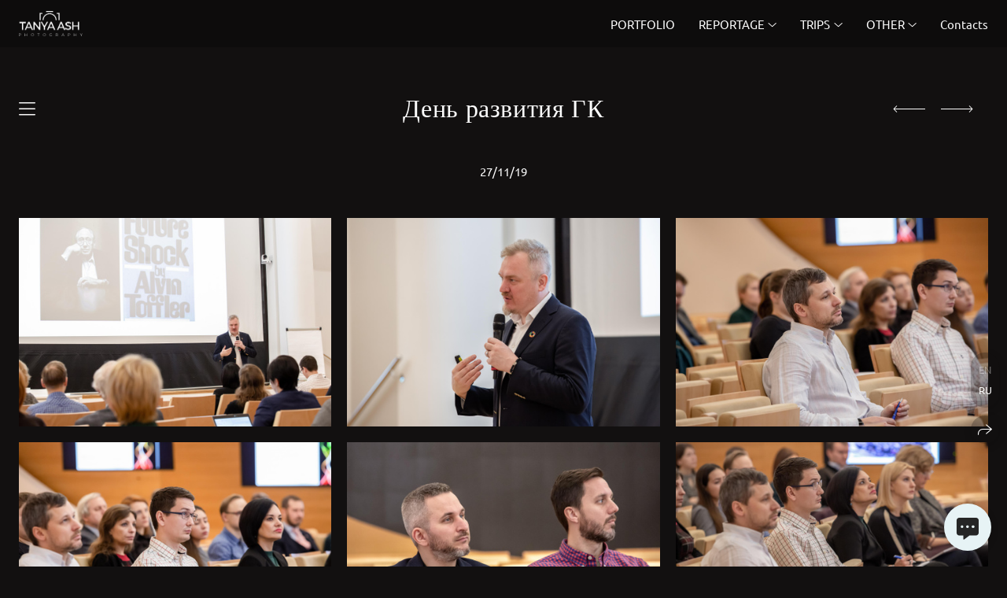

--- FILE ---
content_type: text/html; charset=utf-8
request_url: https://tanyaashphoto.ru/den-razvitiya-gk
body_size: 48289
content:
<!DOCTYPE html><html lang="en"><head><meta charset="utf-8"><meta content="IE=edge" http-equiv="X-UA-Compatible"><meta content="width=1280" name="viewport"><meta content="wfolio" name="owner"><meta content="light" name="color-scheme"><meta name="theme-color" media="(prefers-color-scheme: light)"><meta name="theme-color" media="(prefers-color-scheme: dark)"><link href="https://tanyaashphoto.ru/den-razvitiya-gk" rel="canonical"><link href="https://tanyaashphoto.ru/den-razvitiya-gk" hreflang="en" rel="alternate"><link href="https://tanyaashphoto.ru/ru/den-razvitiya-gk" hreflang="ru" rel="alternate"><title>День развития ГК. Photographer Sonkina Tatiana (Tanya Ash)</title><meta name="robots" content="follow, index, max-snippet:-1, max-video-preview:-1, max-image-preview:large"><meta name="yandex-verification" content="b512a617140b244a"><meta name="google-site-verification" content="aBMEIDh5DJh5uX2_EcqQ-2GZmQJU1F0XLcpGjjlQrho"><meta property="og:title" content="День развития ГК. Photographer Sonkina Tatiana (Tanya Ash)"><meta property="og:type" content="website"><meta property="og:locale" content="en"><meta property="og:url" content="https://tanyaashphoto.ru/den-razvitiya-gk"><meta property="twitter:domain" content="tanyaashphoto.ru"><meta property="twitter:url" content="https://tanyaashphoto.ru/den-razvitiya-gk"><meta property="twitter:title" content="День развития ГК. Photographer Sonkina Tatiana (Tanya Ash)"><meta property="vk:image" content="https://i.wfolio.ru/x/vw6sK5bQa5Fcwe87C_Ouy9fEMYEO3Vmm/MTsPCuI8SXA_GXg5fXeD-Z4Yzl9CwsQg/sYnhi9Uq3FzuwOPBL6PDcf6ApAAYI9ZY/drFZ9W0OfyotSeCXxYza_lBXW4w3F_uD.jpg"><meta property="og:image" content="https://i.wfolio.ru/x/2liGxMhJRjilwq8i78-UqZczLd56D3TA/sTnJtdZp03LsDDiOBzLXI-I2h26Bzrzc/hsYRSunQTgwR0cJyLW56uoJI7dDnsBJq/rbhjG_flnNTuL5Yt6frxsdv7Vr_qxbdS.jpg"><meta name="twitter:image" content="https://i.wfolio.ru/x/2liGxMhJRjilwq8i78-UqZczLd56D3TA/sTnJtdZp03LsDDiOBzLXI-I2h26Bzrzc/hsYRSunQTgwR0cJyLW56uoJI7dDnsBJq/rbhjG_flnNTuL5Yt6frxsdv7Vr_qxbdS.jpg"><meta name="twitter:card" content="summary_large_image"><link href="https://i.wfolio.ru/x/fzZscrDVcssx9z7fVx1wVatoGH1SiPhD/sjIIFMHaivdwzRqmzU8kybc2zQCXrN-L/NT2JvjOoMxBlQV5DNJjN3toCy-WR3fgk/SEfECTa1wcjdMM-qb2m8GK1IG9Eswo3U.png" rel="icon" sizes="48x48" type="image/png"><link href="/favicon.ico" rel="icon" type="image/x-icon"><link href="https://i.wfolio.ru/x/nPyk9X8szP5j_Qqbh-YedmQ5zB9l-5jC/n2giKg88XC_zlnwvvxWOtqj6Ki94S45r/3f56QQoAWslwoaWa1ZbzSG1wWKuhxAT_/o_OTFZnJG0-30bMDwhHR3qlYtZqTl-Rj.png" rel="apple-touch-icon" sizes="180x180"><script>window.domains = ["vfuy4ac8ce33.wfolio.pro", "tanyaashphoto.ru"];
window.sharingSocialNetworks = ["whatsapp", "vk", "telegram", "viber"];
window.currentUrl = "https://tanyaashphoto.ru/den-razvitiya-gk";
window.previewMode = false;
window.previewDemo = false
window.lazySizesConfig = window.lazySizesConfig || {};
window.lazySizesConfig.init = false;
window.lazySizesConfig.expand = 1000;
window.lazySizesConfig.expFactor = 2.5;
window.locale = {"all":"All","application":{"site_is_blocked":{"go_to_app":"Go to management","lost_visitors":"So many visitors were on the site,\u003cbr\u003ewhile it is blocked","lost_visitors_with_count":"%{count} — how many visitors were on the site while it was blocked","pay":"Pay","title":"Site is unpaid"}},"branding_html":"Site by \u003ca href=\"%{url}\" target=\"_blank\"\u003ewfolio\u003c/a\u003e","card":{"contact_button_label":"Contacts","goto_website":"Go to website","save":"Save contact","social_accounts":{"behance":"Behance","facebook":"Facebook","instagram":"Instagram","linkedin":"LinkedIn","max":"MAX","telegram":"Telegram","viber":"Viber","vk":"VK","whatsapp":"WhatsApp","youtube":"YouTube"}},"close":"Close","date":{"formats":{"day_month":"%B, %-d","long":"%B %-d, %Y"}},"defaults":{"card":{"occupation":"Photographer"},"disk":{"project":{"selections_title":"Selecting photos"}},"pages":{"announcement_list":"Stories","contacts":"Contact","fame":"Testimonials","main":"Main","no_name":"No name","portfolio":"Portfolio","services":"Services"}},"disk":{"back":"Back","blank_folder":"There are no photos in this folder.","blocked":{"description":"Disk limit exceeded","title":"The project is blocked"},"carts":{"blank":{"description":"To purchase photos, simply add them to your cart. After payment, the watermark will be removed and you will receive photos in their original quality.","start":"Start selection"},"disabled":{"button":"Contacts","title":"Photo purchasing has been disabled for this project. For more information, you can contact the project owner:"},"intro":{"close":"Continue selection","description":"To purchase photos, simply add them to your cart. After payment, the watermark will be removed and you will receive photos in their original quality.","header":"Buying digital photos"},"label":"Cart","meta":{"amount":"Price","count":"Photos","order":"Order №%{order_id}","pieces":"pcs","stored_till":"Expires on"},"new":{"close":"Continue selection","contacts":{"description":"Fill in the fields to add photos to cart","title":"Your contacts"},"price":{"description":"All prices are for digital photos","discount":"discount %{percent}%","for_many_pieces":"When purchasing from %{pieces_count} piece","for_one_piece":"Price for 1 piece","title":"Price per photo"}},"payment_unavailable":{"description":"Unfortunately, payment is currently unavailable. Please try again later.","title":"Payment Unavailable"},"share":{"description":"To return to this cart, copy and save the link to it","title":"Save the cart"},"show":{"buy":"Buy","comment":"Leave review","download":"Download all files","paid":{"description":"Your order has been paid, now you can download photos","title":"Thank you for your purchase"},"save_cart":"Save link to the cart","share_cart":"Share the link to your order","unpaid":{"description":"Pay for your order to download photos without watermarks","title":"Cart"}},"title":"Cart"},"comment":{"label":"Review"},"comments":{"new":{"title":"Leave review"}},"customer_name_format":{"first_last_name":"First name and last name","last_first_name":"Last name and first name","name":"Your name"},"download_disabled":{"description":"To download all files in one archive, copy the link below and open it in your browser on your computer or phone.","header":"Instructions"},"download":{"file_download_title":"Download file","folder":{"title":"Current folder"},"project":{"description":"All files and folders","title":"Whole project"},"selection":{"description":"Favorite files","title":"Favorites"},"title":"Download files","variants":{"file":"Original","preview":"For social media"}},"download_files":{"destination":{"desktop":"My computer","google_drive":"Google Drive","mobile":"My phone","title":"Download on","yandex_disk":"Yandex Disk"},"size":{"original":"Original size","preview":"For social media","title":"Select size"}},"expires_on":"Expires on %{date}","floating_menu":{"cart":"Cart","comment":"Review","download":"Download","more":"More","people":"People on photo","photolab":"Print photo","products":"Offers","selection":"Favorites","share":"Share"},"login":{"authorize_as_guest":"Log in as a guest","authorize_with_password":"Log in as a customer"},"mobile_menu_modal":{"comment":"Leave a review","share":"Share link"},"not_found":"This link is expired","order_form":{"cart":{"description":"Check contacts before purchasing","order_title":"Selling photos","title":"Buying photos"}},"orders":{"description":"Thank you, we will contact you soon","header":{"free":"Order No.%{order_id} has been sent","paid":"Order No.%{order_id} has been paid"},"return":"Back to view"},"password":{"enter":"Log in with customer password","guest_access":"Watch as a guest","placeholder":"Enter a password"},"people":{"index":{"description":"Face recognition is in progress.\u003cbr\u003eThe list will appear once processing is complete.","failed_recognize":"No faces were recognized in the uploaded photos.","select_person":"Select a person to view all photos","title":"People on photo"},"show":{"description":"%{count} photos with this person","download":"Download all files","title":"People on photo"}},"photolab":{"button":"Go to the printing house","description":"You go to the website of the partner printing house, where you can order printing services with photos from your gallery","title":"Printing services"},"pieces":{"comments":{"edit":"Edit comment","new":"Leave a comment"},"downloads":{"ios_modal":{"please_wait":"Tap on image to save it. The image will be saved in Photos.","save_image":"Tap and hold on image to save it. The image will be saved in Photos."}},"video":{"gallery":{"download":"Download","too_large":"Online playback is not available for large videos. Please download the file to view it."}}},"products":{"description":"You might be interested in","from":"From %{money}","photolab":{"button":"Explore","hint":{"fotoproekt":"Elevate the magic of your photoshoots and capture every special moment in exquisite detail with stylish and high-quality printed products!","print_rhinodesign":"Go to the photolab website \"Print RHINODESIGN\" to make a layout with your photos:","rhinodesign":"Go to the photolab website \"RHINODESIGN\" to make a layout with your photos:","yarkiy":"Elevate the magic of your photoshoots and capture every special moment in exquisite detail with stylish and high-quality printed products!"},"label":"Print photo","title":"Products"},"shop":{"label":"Special Offers"},"title":"Special Offers"},"project_error":{"description":"Contact the owner to resolve errors","link":"Contacts","title":"The project is not displayed"},"save":"Save","selection":{"blank":"There are no files in Favorites. Start selecting them now","commented_warning":{"cancel":"Cancel","confirm":"Remove from favorites","description":"If you remove a file from favorites, the comment will be deleted.","header":"Warning"},"edit":{"description":"The selection has already been completed, but you can make changes in the form","title":"Make changes"},"finish":{"description":"Once the selection is complete, you will no longer be able to change your Favorites. The gallery owner will receive a notification about your selection.","title":"Complete the selection"},"finished":"Selection is completed","finished_warning":{"button":"Contacts","description":"To edit your Favorites, please contact me.","header":"You have already completed the selection"},"label":"Favorites","limit_exceeded":{"close":"Okay","description":"You can only add %{count} to your favorites","header":"Warning"},"logout":"Exit","new":{"description":"Fill in the fields to save the list","login":"Or enter an existing list","submit":"Continue"},"pieces_limit":"Available for selection: %{limit}","share":{"description":"Copy the link to your favorites list and return to it anytime, from any device","title":"Link to favorites list"},"show":{"description":"To return to the selected files later, copy and save the link.","success":{"title":"The list has been created"},"title":"Login link"},"start":"Start selection","storefront":{"button":"Add to cart","title":"Favorites lists have been disabled in this project. You can add selected files to your cart to purchase them."},"title":"Favorites","update":"Rename","view_gallery":"View gallery"},"share":{"label":"Share"},"snackbar":{"added_to_cart":"Added to \u003ca href=\"%{link}\" data-turbo=\"true\" data-role=\"cart-link\"\u003eCart\u003c/a\u003e","added_to_selection":"Added to \u003ca href=\"%{link}\" data-turbo=\"true\" data-role=\"selection-url\"\u003eFavorites\u003c/a\u003e","changes_saved":"Changes saved","comment_saved":"Comment saved","comment_sent":"Review sent","selection_finished":"Selection is completed"}},"download":"Download","email":"Email","enter_email":"Enter your email address","enter_otp":"Enter the password from the letter","enter_password":"Enter password to access this page","fame":{"add_avatar":"Select photo","author_avatar":"Photo","author_name":"Your name","comment_submitted":"Your review was successfully sent! It will be published after moderation.","content":"Your review","hint":"Minimum review length — %{minlength} characters","leave_comment":"Leave review","no_comments":"No reviews yet, you will be the first!","social_url":"Social media link (optional)","title":"Leave review"},"fix_errors":"Please correct the errors below:","gallery":{"cart":"Add to cart","close":"Close (Esc)","fullscreen":"Toggle fullscreen","next":"Next (arrow right)","prev":"Previous (arrow left)","selection":"Add to favorites","share":"Share","zoom":"Zoom in/out"},"generic_error":"Something went wrong","legal":{"i_accept_legals":"I accept the terms:","i_accept_privacy":"I give consent to the processing of personal data according to the \u003ca href=\"%{privacy_url}\" target=\"_blank\"\u003eprivacy policy\u003c/a\u003e terms.","i_accept_terms":"I accept the terms of the \u003ca href=\"%{terms_url}\" target=\"_blank\"\u003euser agreement\u003c/a\u003e.","legal_privacy":"Privacy policy","legal_terms":"User Agreement"},"login":"Log in","menu":"Menu","message_submitted":"Your message was successfully sent!","more":"More","order":{"fields":{"comment":"Comment","email":"Email","name":"Your name","phone":"Phone number"},"form":{"checkout":"Proceed to checkout","order":"Order","pay_with":"Pay with %{payment_method}","sold_out":"Out of stock"},"methods":{"bepaid":"BePaid","debug":"Debug payment","debug_failed":"Debug payment (failed)","freedompay":"Freedom Pay","liqpay":"Liqpay","mercadopago":"Mercado Pago","paypal":"PayPal","prodamus":"Prodamus","robokassa":"Robokassa","robokassa_kz":"Robokassa (KZ)","stripe":"Stripe","tinkoff":"T-Bank","yookassa":"YooKassa"},"success":{"close":"Close","title":"Your order submitted"}},"otp_description":"To access the page, check your email (%{email}) and enter the password provided in the letter:","pages":{"legal_privacy":{"title":"Personal data processing policy"},"legal_terms":{"title":"User Agreement"},"not_found":{"back":"Back to homepage","message":"The address was typed incorrectly or the page no longer exists on the site.","title":"Page not found"}},"plurals":{"files":{"one":"%{count} File","other":"%{count} Files"}},"product":{"inactive":"Product is unavailable","order":"Place an order"},"search":"Search","sections":{"inline_page":{"more":"See more"}},"share":{"back":"Back to the site","button":"Share link","copied":"Copied!","copy":"Copy","copy_link":"Copy the link","social_buttons":"Or share via social media","success":"Link copied"},"shared":{"tracking":{"content":"This site uses cookies. By continuing to browse, you agree to our use of cookies. %{suffix}","okay":"Okay","privacy_policy":"Privacy policy"}},"submit":"Submit","submit_disabled":"Submitting…","tags":"Tags","transient_error":{"tell_owner":"If the error occurs regularly, please inform the site owner.","title":"A technical error has occurred. We apologize for the temporary inconvenience.","try_reload":"Try refreshing the page after a while."},"view":"View the gallery"};
window.siteId = "0Do3vED8";
window.currentItemsIds = [540479,520510,79230];
window.trackingEnabled = true;window.eventTrackerURL = "https://track.wfolio.ru/api/event";
window.eventTrackerExternalIdentifier = "tanyaashphoto.ru";
</script><link href="https://fonts.gstatic.com" rel="preconnect" crossorigin="anonymous"><style>/* cyrillic-ext */
@font-face {
  font-family: "Ubuntu";
  font-style: italic;
  font-weight: 400;
  src: url("https://fonts.gstatic.com/s/ubuntu/v20/4iCu6KVjbNBYlgoKej75l0mwFg.woff2") format("woff2");
  unicode-range: U+0460-052F, U+1C80-1C88, U+20B4, U+2DE0-2DFF, U+A640-A69F, U+FE2E-FE2F;
}
/* cyrillic */
@font-face {
  font-family: "Ubuntu";
  font-style: italic;
  font-weight: 400;
  src: url("https://fonts.gstatic.com/s/ubuntu/v20/4iCu6KVjbNBYlgoKej7wl0mwFg.woff2") format("woff2");
  unicode-range: U+0301, U+0400-045F, U+0490-0491, U+04B0-04B1, U+2116;
}
/* greek-ext */
@font-face {
  font-family: "Ubuntu";
  font-style: italic;
  font-weight: 400;
  src: url("https://fonts.gstatic.com/s/ubuntu/v20/4iCu6KVjbNBYlgoKej74l0mwFg.woff2") format("woff2");
  unicode-range: U+1F00-1FFF;
}
/* greek */
@font-face {
  font-family: "Ubuntu";
  font-style: italic;
  font-weight: 400;
  src: url("https://fonts.gstatic.com/s/ubuntu/v20/4iCu6KVjbNBYlgoKej73l0mwFg.woff2") format("woff2");
  unicode-range: U+0370-03FF;
}
/* latin-ext */
@font-face {
  font-family: "Ubuntu";
  font-style: italic;
  font-weight: 400;
  src: url("https://fonts.gstatic.com/s/ubuntu/v20/4iCu6KVjbNBYlgoKej76l0mwFg.woff2") format("woff2");
  unicode-range: U+0100-024F, U+0259, U+1E00-1EFF, U+2020, U+20A0-20AB, U+20AD-20CF, U+2113, U+2C60-2C7F, U+A720-A7FF;
}
/* latin */
@font-face {
  font-family: "Ubuntu";
  font-style: italic;
  font-weight: 400;
  src: url("https://fonts.gstatic.com/s/ubuntu/v20/4iCu6KVjbNBYlgoKej70l0k.woff2") format("woff2");
  unicode-range: U+0000-00FF, U+0131, U+0152-0153, U+02BB-02BC, U+02C6, U+02DA, U+02DC, U+2000-206F, U+2074, U+20AC, U+2122, U+2191, U+2193, U+2212, U+2215, U+FEFF, U+FFFD;
}
/* cyrillic-ext */
@font-face {
  font-family: "Ubuntu";
  font-style: italic;
  font-weight: 700;
  src: url("https://fonts.gstatic.com/s/ubuntu/v20/4iCp6KVjbNBYlgoKejZPslyCN4Ffgg.woff2") format("woff2");
  unicode-range: U+0460-052F, U+1C80-1C88, U+20B4, U+2DE0-2DFF, U+A640-A69F, U+FE2E-FE2F;
}
/* cyrillic */
@font-face {
  font-family: "Ubuntu";
  font-style: italic;
  font-weight: 700;
  src: url("https://fonts.gstatic.com/s/ubuntu/v20/4iCp6KVjbNBYlgoKejZPslyLN4Ffgg.woff2") format("woff2");
  unicode-range: U+0301, U+0400-045F, U+0490-0491, U+04B0-04B1, U+2116;
}
/* greek-ext */
@font-face {
  font-family: "Ubuntu";
  font-style: italic;
  font-weight: 700;
  src: url("https://fonts.gstatic.com/s/ubuntu/v20/4iCp6KVjbNBYlgoKejZPslyDN4Ffgg.woff2") format("woff2");
  unicode-range: U+1F00-1FFF;
}
/* greek */
@font-face {
  font-family: "Ubuntu";
  font-style: italic;
  font-weight: 700;
  src: url("https://fonts.gstatic.com/s/ubuntu/v20/4iCp6KVjbNBYlgoKejZPslyMN4Ffgg.woff2") format("woff2");
  unicode-range: U+0370-03FF;
}
/* latin-ext */
@font-face {
  font-family: "Ubuntu";
  font-style: italic;
  font-weight: 700;
  src: url("https://fonts.gstatic.com/s/ubuntu/v20/4iCp6KVjbNBYlgoKejZPslyBN4Ffgg.woff2") format("woff2");
  unicode-range: U+0100-024F, U+0259, U+1E00-1EFF, U+2020, U+20A0-20AB, U+20AD-20CF, U+2113, U+2C60-2C7F, U+A720-A7FF;
}
/* latin */
@font-face {
  font-family: "Ubuntu";
  font-style: italic;
  font-weight: 700;
  src: url("https://fonts.gstatic.com/s/ubuntu/v20/4iCp6KVjbNBYlgoKejZPslyPN4E.woff2") format("woff2");
  unicode-range: U+0000-00FF, U+0131, U+0152-0153, U+02BB-02BC, U+02C6, U+02DA, U+02DC, U+2000-206F, U+2074, U+20AC, U+2122, U+2191, U+2193, U+2212, U+2215, U+FEFF, U+FFFD;
}
/* cyrillic-ext */
@font-face {
  font-family: "Ubuntu";
  font-style: normal;
  font-weight: 400;
  src: url("https://fonts.gstatic.com/s/ubuntu/v20/4iCs6KVjbNBYlgoKcg72j00.woff2") format("woff2");
  unicode-range: U+0460-052F, U+1C80-1C88, U+20B4, U+2DE0-2DFF, U+A640-A69F, U+FE2E-FE2F;
}
/* cyrillic */
@font-face {
  font-family: "Ubuntu";
  font-style: normal;
  font-weight: 400;
  src: url("https://fonts.gstatic.com/s/ubuntu/v20/4iCs6KVjbNBYlgoKew72j00.woff2") format("woff2");
  unicode-range: U+0301, U+0400-045F, U+0490-0491, U+04B0-04B1, U+2116;
}
/* greek-ext */
@font-face {
  font-family: "Ubuntu";
  font-style: normal;
  font-weight: 400;
  src: url("https://fonts.gstatic.com/s/ubuntu/v20/4iCs6KVjbNBYlgoKcw72j00.woff2") format("woff2");
  unicode-range: U+1F00-1FFF;
}
/* greek */
@font-face {
  font-family: "Ubuntu";
  font-style: normal;
  font-weight: 400;
  src: url("https://fonts.gstatic.com/s/ubuntu/v20/4iCs6KVjbNBYlgoKfA72j00.woff2") format("woff2");
  unicode-range: U+0370-03FF;
}
/* latin-ext */
@font-face {
  font-family: "Ubuntu";
  font-style: normal;
  font-weight: 400;
  src: url("https://fonts.gstatic.com/s/ubuntu/v20/4iCs6KVjbNBYlgoKcQ72j00.woff2") format("woff2");
  unicode-range: U+0100-024F, U+0259, U+1E00-1EFF, U+2020, U+20A0-20AB, U+20AD-20CF, U+2113, U+2C60-2C7F, U+A720-A7FF;
}
/* latin */
@font-face {
  font-family: "Ubuntu";
  font-style: normal;
  font-weight: 400;
  src: url("https://fonts.gstatic.com/s/ubuntu/v20/4iCs6KVjbNBYlgoKfw72.woff2") format("woff2");
  unicode-range: U+0000-00FF, U+0131, U+0152-0153, U+02BB-02BC, U+02C6, U+02DA, U+02DC, U+2000-206F, U+2074, U+20AC, U+2122, U+2191, U+2193, U+2212, U+2215, U+FEFF, U+FFFD;
}
/* cyrillic-ext */
@font-face {
  font-family: "Ubuntu";
  font-style: normal;
  font-weight: 700;
  src: url("https://fonts.gstatic.com/s/ubuntu/v20/4iCv6KVjbNBYlgoCxCvjvWyNL4U.woff2") format("woff2");
  unicode-range: U+0460-052F, U+1C80-1C88, U+20B4, U+2DE0-2DFF, U+A640-A69F, U+FE2E-FE2F;
}
/* cyrillic */
@font-face {
  font-family: "Ubuntu";
  font-style: normal;
  font-weight: 700;
  src: url("https://fonts.gstatic.com/s/ubuntu/v20/4iCv6KVjbNBYlgoCxCvjtGyNL4U.woff2") format("woff2");
  unicode-range: U+0301, U+0400-045F, U+0490-0491, U+04B0-04B1, U+2116;
}
/* greek-ext */
@font-face {
  font-family: "Ubuntu";
  font-style: normal;
  font-weight: 700;
  src: url("https://fonts.gstatic.com/s/ubuntu/v20/4iCv6KVjbNBYlgoCxCvjvGyNL4U.woff2") format("woff2");
  unicode-range: U+1F00-1FFF;
}
/* greek */
@font-face {
  font-family: "Ubuntu";
  font-style: normal;
  font-weight: 700;
  src: url("https://fonts.gstatic.com/s/ubuntu/v20/4iCv6KVjbNBYlgoCxCvjs2yNL4U.woff2") format("woff2");
  unicode-range: U+0370-03FF;
}
/* latin-ext */
@font-face {
  font-family: "Ubuntu";
  font-style: normal;
  font-weight: 700;
  src: url("https://fonts.gstatic.com/s/ubuntu/v20/4iCv6KVjbNBYlgoCxCvjvmyNL4U.woff2") format("woff2");
  unicode-range: U+0100-024F, U+0259, U+1E00-1EFF, U+2020, U+20A0-20AB, U+20AD-20CF, U+2113, U+2C60-2C7F, U+A720-A7FF;
}
/* latin */
@font-face {
  font-family: "Ubuntu";
  font-style: normal;
  font-weight: 700;
  src: url("https://fonts.gstatic.com/s/ubuntu/v20/4iCv6KVjbNBYlgoCxCvjsGyN.woff2") format("woff2");
  unicode-range: U+0000-00FF, U+0131, U+0152-0153, U+02BB-02BC, U+02C6, U+02DA, U+02DC, U+2000-206F, U+2074, U+20AC, U+2122, U+2191, U+2193, U+2212, U+2215, U+FEFF, U+FFFD;
}
</style><style>body {
  font-family: Ubuntu, sans-serif;
  font-weight: normal;
}
h1, h2, h3 {
  font-family: Georgia, Times, 'Times New Roman', serif;
  font-weight: normal;
}
</style><style>/*! normalize.css v4.1.1 | MIT License | github.com/necolas/normalize.css */html{font-family:sans-serif;-ms-text-size-adjust:100%;-webkit-text-size-adjust:100%}body{margin:0}article,aside,details,figcaption,figure,footer,header,main,menu,nav,section,summary{display:block}audio,canvas,progress,video{display:inline-block}audio:not([controls]){display:none;height:0}progress{vertical-align:baseline}template,[hidden]{display:none}a{background-color:transparent;-webkit-text-decoration-skip:objects}a:active,a:hover{outline-width:0}abbr[title]{border-bottom:none;text-decoration:underline;-webkit-text-decoration:underline dotted;text-decoration:underline dotted}b,strong{font-weight:inherit}b,strong{font-weight:bolder}dfn{font-style:italic}h1{font-size:2em;margin:0.67em 0}mark{background-color:#ff0;color:#000}small{font-size:80%}sub,sup{font-size:75%;line-height:0;position:relative;vertical-align:baseline}sub{bottom:-0.25em}sup{top:-0.5em}img{border-style:none}svg:not(:root){overflow:hidden}code,kbd,pre,samp{font-family:monospace, monospace;font-size:1em}figure{margin:1em 40px}hr{box-sizing:content-box;height:0;overflow:visible}button,input,select,textarea{font:inherit;margin:0}optgroup{font-weight:bold}button,input{overflow:visible}button,select{text-transform:none}button,html [type="button"],[type="reset"],[type="submit"]{-webkit-appearance:button}button::-moz-focus-inner,[type="button"]::-moz-focus-inner,[type="reset"]::-moz-focus-inner,[type="submit"]::-moz-focus-inner{border-style:none;padding:0}button:-moz-focusring,[type="button"]:-moz-focusring,[type="reset"]:-moz-focusring,[type="submit"]:-moz-focusring{outline:1px dotted ButtonText}fieldset{border:1px solid #c0c0c0;margin:0 2px;padding:0.35em 0.625em 0.75em}legend{box-sizing:border-box;color:inherit;display:table;max-width:100%;padding:0;white-space:normal}textarea{overflow:auto}[type="checkbox"],[type="radio"]{box-sizing:border-box;padding:0}[type="number"]::-webkit-inner-spin-button,[type="number"]::-webkit-outer-spin-button{height:auto}[type="search"]{-webkit-appearance:textfield;outline-offset:-2px}[type="search"]::-webkit-search-cancel-button,[type="search"]::-webkit-search-decoration{-webkit-appearance:none}::-webkit-input-placeholder{color:inherit;opacity:0.54}::-webkit-file-upload-button{-webkit-appearance:button;font:inherit}.row{display:flex;flex-wrap:wrap;width:auto;min-width:0}.row::after{content:"";display:table;clear:both}.row [class^="col-"]{display:flex;flex-direction:column;justify-content:space-between;min-height:1px}.row .col-sm-1{width:8.3333333333%}.row .col-sm-2{width:16.6666666667%}.row .col-sm-3{width:25%}.row .col-sm-4{width:33.3333333333%}.row .col-sm-5{width:41.6666666667%}.row .col-sm-6{width:50%}.row .col-sm-7{width:58.3333333333%}.row .col-sm-8{width:66.6666666667%}.row .col-sm-9{width:75%}.row .col-sm-10{width:83.3333333333%}.row .col-sm-11{width:91.6666666667%}.row .col-sm-12{width:100%}@media (min-width: 769px){.row .col-md-1{width:8.3333333333%}.row .col-md-offset-1{margin-left:8.3333333333%}}@media (min-width: 769px){.row .col-md-2{width:16.6666666667%}.row .col-md-offset-2{margin-left:16.6666666667%}}@media (min-width: 769px){.row .col-md-3{width:25%}.row .col-md-offset-3{margin-left:25%}}@media (min-width: 769px){.row .col-md-4{width:33.3333333333%}.row .col-md-offset-4{margin-left:33.3333333333%}}@media (min-width: 769px){.row .col-md-5{width:41.6666666667%}.row .col-md-offset-5{margin-left:41.6666666667%}}@media (min-width: 769px){.row .col-md-6{width:50%}.row .col-md-offset-6{margin-left:50%}}@media (min-width: 769px){.row .col-md-7{width:58.3333333333%}.row .col-md-offset-7{margin-left:58.3333333333%}}@media (min-width: 769px){.row .col-md-8{width:66.6666666667%}.row .col-md-offset-8{margin-left:66.6666666667%}}@media (min-width: 769px){.row .col-md-9{width:75%}.row .col-md-offset-9{margin-left:75%}}@media (min-width: 769px){.row .col-md-10{width:83.3333333333%}.row .col-md-offset-10{margin-left:83.3333333333%}}@media (min-width: 769px){.row .col-md-11{width:91.6666666667%}.row .col-md-offset-11{margin-left:91.6666666667%}}@media (min-width: 769px){.row .col-md-12{width:100%}.row .col-md-offset-12{margin-left:100%}}@media (min-width: 961px){.row .col-lg-1{width:8.3333333333%}.row .col-lg-offset-1{margin-left:8.3333333333%}}@media (min-width: 961px){.row .col-lg-2{width:16.6666666667%}.row .col-lg-offset-2{margin-left:16.6666666667%}}@media (min-width: 961px){.row .col-lg-3{width:25%}.row .col-lg-offset-3{margin-left:25%}}@media (min-width: 961px){.row .col-lg-4{width:33.3333333333%}.row .col-lg-offset-4{margin-left:33.3333333333%}}@media (min-width: 961px){.row .col-lg-5{width:41.6666666667%}.row .col-lg-offset-5{margin-left:41.6666666667%}}@media (min-width: 961px){.row .col-lg-6{width:50%}.row .col-lg-offset-6{margin-left:50%}}@media (min-width: 961px){.row .col-lg-7{width:58.3333333333%}.row .col-lg-offset-7{margin-left:58.3333333333%}}@media (min-width: 961px){.row .col-lg-8{width:66.6666666667%}.row .col-lg-offset-8{margin-left:66.6666666667%}}@media (min-width: 961px){.row .col-lg-9{width:75%}.row .col-lg-offset-9{margin-left:75%}}@media (min-width: 961px){.row .col-lg-10{width:83.3333333333%}.row .col-lg-offset-10{margin-left:83.3333333333%}}@media (min-width: 961px){.row .col-lg-11{width:91.6666666667%}.row .col-lg-offset-11{margin-left:91.6666666667%}}@media (min-width: 961px){.row .col-lg-12{width:100%}.row .col-lg-offset-12{margin-left:100%}}:root{--color-bg: #121010;--color-bg--rgb: 18, 16, 16;--color-bg-hover: #0d0c0c;--color-bg-hover--rgb: 13, 12, 12;--color-text: #fcfcfc;--color-text--rgb: 252, 252, 252;--color-text-hover: #fcfcfc;--color-text-hover--rgb: 252, 252, 252;--color-header: #fcfcfc;--color-header--rgb: 252, 252, 252;--color-subheader: #fcfcfc;--color-subheader--rgb: 252, 252, 252;--color-link: #3f9fe8;--color-link--rgb: 63, 159, 232;--color-border: #fcfcfc80;--color-border--rgb: 252, 252, 252;--color-border-bright: #fcfcfc;--color-border-bright--rgb: 252, 252, 252;--color-button-bg: #e7f3f5;--color-button-bg--rgb: 231, 243, 245;--color-button-bg-hover: #e7f3f599;--color-button-bg-hover--rgb: 231, 243, 245;--color-button-text: #252525;--color-button-text--rgb: 37, 37, 37;--color-button-text-hover: #252525;--color-button-text-hover--rgb: 37, 37, 37;--color-button-outline: #fcfcfc;--color-button-outline--rgb: 252, 252, 252;--color-button-outline-bg-hover: #e7f3f5;--color-button-outline-bg-hover--rgb: 231, 243, 245;--color-button-outline-text-hover: #252525;--color-button-outline-text-hover--rgb: 37, 37, 37;--color-form-bg: #0d0c0c;--color-form-bg--rgb: 13, 12, 12;--color-form-placeholder: #fcfcfc;--color-form-placeholder--rgb: 252, 252, 252;--color-accent-bg: #0d0c0c;--color-accent-bg--rgb: 13, 12, 12;--color-accent-bg-hover: #121010;--color-accent-bg-hover--rgb: 18, 16, 16;--color-accent-text: #fcfcfc;--color-accent-text--rgb: 252, 252, 252;--color-accent-text-hover: #fcfcfc;--color-accent-text-hover--rgb: 252, 252, 252;--color-accent-header: #fcfcfc;--color-accent-header--rgb: 252, 252, 252;--color-accent-subheader: #fcfcfc;--color-accent-subheader--rgb: 252, 252, 252;--color-accent-link: #3f9fe8;--color-accent-link--rgb: 63, 159, 232;--color-accent-border: #fcfcfc80;--color-accent-border--rgb: 252, 252, 252;--color-accent-border-bright: #fcfcfc;--color-accent-border-bright--rgb: 252, 252, 252;--color-accent-button-bg: #e7f3f5;--color-accent-button-bg--rgb: 231, 243, 245;--color-accent-button-bg-hover: #e7f3f599;--color-accent-button-bg-hover--rgb: 231, 243, 245;--color-accent-button-text: #252525;--color-accent-button-text--rgb: 37, 37, 37;--color-accent-button-text-hover: #252525;--color-accent-button-text-hover--rgb: 37, 37, 37;--color-accent-button-outline: #fcfcfc;--color-accent-button-outline--rgb: 252, 252, 252;--color-accent-button-outline-bg-hover: #e7f3f5;--color-accent-button-outline-bg-hover--rgb: 231, 243, 245;--color-accent-button-outline-text-hover: #252525;--color-accent-button-outline-text-hover--rgb: 37, 37, 37;--color-accent-form-bg: #fcfcfc1a;--color-accent-form-bg--rgb: 252, 252, 252;--color-accent-form-placeholder: #fcfcfc66;--color-accent-form-placeholder--rgb: 252, 252, 252;--color-contrast-bg: #ffffff;--color-contrast-bg--rgb: 255, 255, 255;--color-contrast-bg-hover: #ffffff;--color-contrast-bg-hover--rgb: 255, 255, 255;--color-contrast-text: #121010;--color-contrast-text--rgb: 18, 16, 16;--color-contrast-text-hover: #121010;--color-contrast-text-hover--rgb: 18, 16, 16;--color-contrast-header: #121010;--color-contrast-header--rgb: 18, 16, 16;--color-contrast-subheader: #121010;--color-contrast-subheader--rgb: 18, 16, 16;--color-contrast-link: #121010;--color-contrast-link--rgb: 18, 16, 16;--color-contrast-border: #12101080;--color-contrast-border--rgb: 18, 16, 16;--color-contrast-border-bright: #121010;--color-contrast-border-bright--rgb: 18, 16, 16;--color-contrast-button-bg: #121010;--color-contrast-button-bg--rgb: 18, 16, 16;--color-contrast-button-bg-hover: #12101099;--color-contrast-button-bg-hover--rgb: 18, 16, 16;--color-contrast-button-text: #fcfcfc;--color-contrast-button-text--rgb: 252, 252, 252;--color-contrast-button-text-hover: #fcfcfc;--color-contrast-button-text-hover--rgb: 252, 252, 252;--color-contrast-button-outline: #121010;--color-contrast-button-outline--rgb: 18, 16, 16;--color-contrast-button-outline-bg-hover: #121010;--color-contrast-button-outline-bg-hover--rgb: 18, 16, 16;--color-contrast-button-outline-text-hover: #fcfcfc;--color-contrast-button-outline-text-hover--rgb: 252, 252, 252;--color-contrast-form-bg: #1210101a;--color-contrast-form-bg--rgb: 18, 16, 16;--color-contrast-form-placeholder: #12101066;--color-contrast-form-placeholder--rgb: 18, 16, 16;--color-contrast-menu-text-hover: #121010bf;--color-contrast-menu-text-hover--rgb: 18, 16, 16}body[color-scheme="light"]{--color-bg: #121010;--color-bg--rgb: 18, 16, 16;--color-bg-hover: #0d0c0c;--color-bg-hover--rgb: 13, 12, 12;--color-text: #fcfcfc;--color-text--rgb: 252, 252, 252;--color-text-hover: #fcfcfc;--color-text-hover--rgb: 252, 252, 252;--color-header: #fcfcfc;--color-header--rgb: 252, 252, 252;--color-subheader: #fcfcfc;--color-subheader--rgb: 252, 252, 252;--color-link: #3f9fe8;--color-link--rgb: 63, 159, 232;--color-border: #fcfcfc80;--color-border--rgb: 252, 252, 252;--color-border-bright: #fcfcfc;--color-border-bright--rgb: 252, 252, 252;--color-button-bg: #e7f3f5;--color-button-bg--rgb: 231, 243, 245;--color-button-bg-hover: #e7f3f599;--color-button-bg-hover--rgb: 231, 243, 245;--color-button-text: #252525;--color-button-text--rgb: 37, 37, 37;--color-button-text-hover: #252525;--color-button-text-hover--rgb: 37, 37, 37;--color-button-outline: #fcfcfc;--color-button-outline--rgb: 252, 252, 252;--color-button-outline-bg-hover: #e7f3f5;--color-button-outline-bg-hover--rgb: 231, 243, 245;--color-button-outline-text-hover: #252525;--color-button-outline-text-hover--rgb: 37, 37, 37;--color-form-bg: #0d0c0c;--color-form-bg--rgb: 13, 12, 12;--color-form-placeholder: #fcfcfc;--color-form-placeholder--rgb: 252, 252, 252;--color-accent-bg: #0d0c0c;--color-accent-bg--rgb: 13, 12, 12;--color-accent-bg-hover: #121010;--color-accent-bg-hover--rgb: 18, 16, 16;--color-accent-text: #fcfcfc;--color-accent-text--rgb: 252, 252, 252;--color-accent-text-hover: #fcfcfc;--color-accent-text-hover--rgb: 252, 252, 252;--color-accent-header: #fcfcfc;--color-accent-header--rgb: 252, 252, 252;--color-accent-subheader: #fcfcfc;--color-accent-subheader--rgb: 252, 252, 252;--color-accent-link: #3f9fe8;--color-accent-link--rgb: 63, 159, 232;--color-accent-border: #fcfcfc80;--color-accent-border--rgb: 252, 252, 252;--color-accent-border-bright: #fcfcfc;--color-accent-border-bright--rgb: 252, 252, 252;--color-accent-button-bg: #e7f3f5;--color-accent-button-bg--rgb: 231, 243, 245;--color-accent-button-bg-hover: #e7f3f599;--color-accent-button-bg-hover--rgb: 231, 243, 245;--color-accent-button-text: #252525;--color-accent-button-text--rgb: 37, 37, 37;--color-accent-button-text-hover: #252525;--color-accent-button-text-hover--rgb: 37, 37, 37;--color-accent-button-outline: #fcfcfc;--color-accent-button-outline--rgb: 252, 252, 252;--color-accent-button-outline-bg-hover: #e7f3f5;--color-accent-button-outline-bg-hover--rgb: 231, 243, 245;--color-accent-button-outline-text-hover: #252525;--color-accent-button-outline-text-hover--rgb: 37, 37, 37;--color-accent-form-bg: #fcfcfc1a;--color-accent-form-bg--rgb: 252, 252, 252;--color-accent-form-placeholder: #fcfcfc66;--color-accent-form-placeholder--rgb: 252, 252, 252;--color-contrast-bg: #ffffff;--color-contrast-bg--rgb: 255, 255, 255;--color-contrast-bg-hover: #ffffff;--color-contrast-bg-hover--rgb: 255, 255, 255;--color-contrast-text: #121010;--color-contrast-text--rgb: 18, 16, 16;--color-contrast-text-hover: #121010;--color-contrast-text-hover--rgb: 18, 16, 16;--color-contrast-header: #121010;--color-contrast-header--rgb: 18, 16, 16;--color-contrast-subheader: #121010;--color-contrast-subheader--rgb: 18, 16, 16;--color-contrast-link: #121010;--color-contrast-link--rgb: 18, 16, 16;--color-contrast-border: #12101080;--color-contrast-border--rgb: 18, 16, 16;--color-contrast-border-bright: #121010;--color-contrast-border-bright--rgb: 18, 16, 16;--color-contrast-button-bg: #121010;--color-contrast-button-bg--rgb: 18, 16, 16;--color-contrast-button-bg-hover: #12101099;--color-contrast-button-bg-hover--rgb: 18, 16, 16;--color-contrast-button-text: #fcfcfc;--color-contrast-button-text--rgb: 252, 252, 252;--color-contrast-button-text-hover: #fcfcfc;--color-contrast-button-text-hover--rgb: 252, 252, 252;--color-contrast-button-outline: #121010;--color-contrast-button-outline--rgb: 18, 16, 16;--color-contrast-button-outline-bg-hover: #121010;--color-contrast-button-outline-bg-hover--rgb: 18, 16, 16;--color-contrast-button-outline-text-hover: #fcfcfc;--color-contrast-button-outline-text-hover--rgb: 252, 252, 252;--color-contrast-form-bg: #1210101a;--color-contrast-form-bg--rgb: 18, 16, 16;--color-contrast-form-placeholder: #12101066;--color-contrast-form-placeholder--rgb: 18, 16, 16;--color-contrast-menu-text-hover: #121010bf;--color-contrast-menu-text-hover--rgb: 18, 16, 16}:root{color-scheme:light dark}body{--color-text-muted: rgba(var(--color-text--rgb), 0.75);--color-text-light: rgba(var(--color-text--rgb), 0.4);--color-subheader: var(--color-header);--color-accent-subheader: var(--color-accent-header);--color-contrast-subheader: var(--color-contrast-header);--color-menu-bg: var(--color-bg);--color-menu-text: var(--color-text);--color-menu-text-muted: rgba(var(--color-text--rgb), 0.6);--color-menu-separator: rgba(var(--color-text--rgb), 0.5);--color-menu-text-hover: var(--color-menu-text-muted);--color-form-text: var(--color-text);--color-form-success-bg: rgba(108,155,142,0.2);--color-form-error-bg: rgba(195,157,59,0.2);--color-form-underline: var(--color-border);--color-checkbox-bg: var(--color-button-bg);--color-checkbox-text: var(--color-button-text)}body.-menu-accent{--color-menu-bg: var(--color-accent-bg);--color-menu-text: var(--color-accent-text);--color-menu-text-muted: rgba(var(--color-accent-text--rgb), 0.6);--color-menu-separator: rgba(var(--color-accent-text--rgb), 0.5)}body.-menu-contrast{--color-menu-bg: var(--color-contrast-bg);--color-menu-text: var(--color-contrast-text);--color-menu-text-hover: var(--color-contrast-menu-text-hover);--color-menu-text-muted: rgba(var(--color-contrast-text--rgb), 0.6);--color-menu-separator: rgba(var(--color-contrast-text--rgb), 0.5)}body.-accent-headers{--color-header: var(--color-accent-link);--color-subheader: var(--color-accent-link);--color-accent-header: var(--color-accent-link);--color-accent-subheader: var(--color-accent-link)}body.-accented{--color-subheader: var(--color-link);--color-accent-subheader: var(--color-accent-link);--color-contrast-subheader: var(--color-contrast-link)}body.-color-scheme:not(.-accented){--color-button-outline: var(--color-text);--color-accent-button-outline: var(--color-accent-text);--color-contrast-button-outline: var(--color-contrast-text)}.sections-container.-background-image{--color-bg: #000;--color-border: #fff;--color-text: #fff;--color-text--rgb: 255,255,255;--color-header: #fff;--color-subheader: #fff;--color-link: #fff;--color-button-text: #000;--color-button-bg: var(--color-header);--color-button-outline: var(--color-header);--color-button-outline-bg-hover: var(--color-header);--color-button-outline-text-hover: var(--color-button-text);--color-form-bg: rgba(var(--color-text--rgb), 0.1);--color-form-underline: var(--color-border);--color-form-placeholder: rgba(var(--color-text--rgb), 0.4);--color-checkbox-bg: var(--color-button-bg);--color-checkbox-text: var(--color-button-text)}.sections-container.-background-accent{--color-bg: var(--color-accent-bg);--color-bg-hover: var(--color-accent-bg-hover);--color-text: var(--color-accent-text);--color-text--rgb: var(--color-accent-text--rgb);--color-text-hover: var(--color-accent-text-hover);--color-text-muted: rgba(var(--color-accent-text--rgb), 0.75);--color-text-light: rgba(var(--color-accent-text--rgb), 0.4);--color-header: var(--color-accent-header);--color-subheader: var(--color-accent-subheader);--color-link: var(--color-accent-link);--color-border: var(--color-accent-border);--color-border-bright: var(--color-accent-border-bright);--color-button-text: var(--color-accent-button-text);--color-button-text-hover: var(--color-accent-button-text-hover);--color-button-bg: var(--color-accent-button-bg);--color-button-bg-hover: var(--color-accent-button-bg-hover);--color-button-outline: var(--color-accent-button-outline);--color-button-outline-bg-hover: var(--color-accent-button-outline-bg-hover);--color-button-outline-text-hover: var(--color-accent-button-outline-text-hover);--color-form-bg: var(--color-accent-form-bg);--color-form-underline: var(--color-accent-border);--color-form-placeholder: var(--color-accent-form-placeholder);--color-checkbox-bg: var(--color-accent-button-bg);--color-checkbox-text: var(--color-accent-button-text)}.sections-container.-background-contrast{--color-bg: var(--color-contrast-bg);--color-bg-hover: var(--color-contrast-bg-hover);--color-text: var(--color-contrast-text);--color-text--rgb: var(--color-contrast-text--rgb);--color-text-hover: var(--color-contrast-text-hover);--color-text-muted: rgba(var(--color-contrast-text--rgb), 0.75);--color-text-light: rgba(var(--color-contrast-text--rgb), 0.4);--color-header: var(--color-contrast-header);--color-subheader: var(--color-contrast-subheader);--color-link: var(--color-contrast-link);--color-border: var(--color-contrast-border);--color-border-bright: var(--color-contrast-border-bright);--color-button-text: var(--color-contrast-button-text);--color-button-text-hover: var(--color-contrast-button-text-hover);--color-button-bg: var(--color-contrast-button-bg);--color-button-bg-hover: var(--color-contrast-button-bg-hover);--color-button-outline: var(--color-contrast-button-outline);--color-button-outline-bg-hover: var(--color-contrast-button-outline-bg-hover);--color-button-outline-text-hover: var(--color-contrast-button-outline-text-hover);--color-form-bg: var(--color-contrast-form-bg);--color-form-underline: var(--color-contrast-border);--color-form-placeholder: var(--color-contrast-form-placeholder);--color-checkbox-bg: var(--color-button-bg);--color-checkbox-text: var(--color-contrast-button-text)}.page-footer .inner,.page-header .inner,.sections-container .sections-container-inner{max-width:calc(100% - 24px * 2);position:relative;width:1236px;margin:0 auto}.page-footer .inner::after,.page-header .inner::after,.sections-container .sections-container-inner::after{content:"";display:table;clear:both}.-hidden{display:none}.age-restriction-informer{display:none;position:fixed;z-index:1001;top:0;left:0;width:100%;height:100%;background:var(--color-bg)}.age-restriction-informer.is-visible{display:block}.age-restriction-informer-wrapper{display:flex;flex-direction:column;align-items:center;justify-content:center;max-width:60vw;height:100%;margin:0 auto}.age-restriction-informer-content{margin-bottom:50px;text-align:center}.age-restriction-informer-buttons{display:flex}.age-restriction-informer-buttons .button{min-width:180px}.age-restriction-informer-buttons>*:not(:last-child){margin-right:20px}.arrow{display:block;position:relative;left:0;width:25px;height:1px;margin:0 auto;transition:width 0.3s;background-color:var(--color-text)}.arrow::after,.arrow::before{content:"";position:absolute;right:-1px;width:6px;height:1px;background-color:var(--color-text)}.arrow::after{top:-2px;transform:rotate(45deg)}.arrow::before{top:2px;transform:rotate(-45deg)}.arrow.-left::after,.arrow.-left::before{right:auto;left:-1px}.arrow.-left::after{transform:rotate(-45deg)}.arrow.-left::before{transform:rotate(45deg)}.arrow-container:hover .arrow{width:64px}.background-video{position:relative;width:100%;height:100%;overflow:hidden;line-height:0;pointer-events:none}.background-video iframe{position:absolute;top:-9999px;right:-9999px;bottom:-9999px;left:-9999px;margin:auto;visibility:hidden}.background-video video{position:absolute;top:-9999px;right:-9999px;bottom:-9999px;left:-9999px;margin:auto;width:100%;min-width:100%;height:auto;min-height:100%}.background-video .background-video-preview{position:absolute;top:-9999px;right:-9999px;bottom:-9999px;left:-9999px;margin:auto;z-index:10;min-width:100%;min-height:100%;transition:opacity 1s ease-out, transform 1s ease-out;-o-object-fit:cover;object-fit:cover}.background-video.-playing .background-video-preview{transform:scale(1.2);opacity:0}.background-video.-playing iframe{visibility:visible}.branding{font-size:11px}.branding a{color:var(--color-text);text-decoration:underline}.branding a:hover{text-decoration:none}.button{display:inline-flex;position:relative;align-items:center;justify-content:center;min-width:140px;height:auto;margin:0;padding:18px 40px;overflow:hidden;border:1px solid var(--color-button-bg);border-radius:100px;outline:none;background:var(--color-button-bg);color:var(--color-button-text);font-size:12px;letter-spacing:0.1em;line-height:1.5;text-decoration:none;text-transform:uppercase;cursor:pointer}.button:hover{border-color:transparent;background:var(--color-button-bg-hover);color:var(--color-button-text-hover)}.button.-outline{border-color:var(--color-button-outline);background:transparent;color:var(--color-button-outline)}.button.-outline:hover{border-color:var(--color-button-outline-bg-hover);background:var(--color-button-outline-bg-hover);color:var(--color-button-outline-text-hover)}.button[disabled]{opacity:0.5;cursor:not-allowed}.button i{margin-right:0.5em;font-size:1.15em;font-weight:normal}.checkbox{display:flex;align-items:baseline}.checkbox-notice{margin-left:14px;-webkit-user-select:none;-moz-user-select:none;user-select:none}.checkbox input[type="checkbox"]{visibility:hidden;line-height:0;cursor:pointer;-webkit-appearance:none;-moz-appearance:none;appearance:none}.checkbox input[type="checkbox"]::before{content:"\f00c" !important;font-family:"Font Awesome 6 Pro" !important;font-weight:900 !important;display:inline-block;visibility:visible;position:relative;top:-2px;width:15px;height:15px;transition:background 0.15s, border-color 0.15s, color 0.15s;border:1px solid var(--color-border);border-radius:1px;color:transparent;font-size:7.5px;line-height:13px;text-align:center}.checkbox input[type="checkbox"]:checked::before{border-color:transparent;background:var(--color-checkbox-bg);color:var(--color-checkbox-text)}.comment-form{display:flex}.comment-form-avatar{margin-left:60px;text-align:center}.comment-form-avatar .avatar-container{position:relative;width:160px;height:160px;margin-bottom:20px;border-radius:50%;background-color:var(--color-form-bg)}.comment-form-avatar .avatar-container>i{position:absolute;top:50%;left:50%;transform:translate(-50%, -50%);color:var(--color-form-placeholder);font-size:48px}.comment-form-avatar .avatar-container>.placeholder{position:absolute;width:160px;height:160px;border-radius:50%;background-size:cover}.comment-form-button{text-decoration:underline;cursor:pointer}.comment-form-button:hover{text-decoration:none}.cover .cover-arrow,.cover .cover-down-arrow{border:0;outline:none;background:transparent;cursor:pointer}.cover-arrows{display:inline-flex;align-items:center;color:#fff;font-size:12px}.cover-arrows .cover-arrow{padding:18px 0;cursor:pointer}.cover-arrows .cover-arrow .arrow{width:120px;transition:width 0.3s, margin 0.3s, background-color 0.3s}.cover-arrows .cover-arrow .arrow.-left{margin-left:20px}.cover-arrows .cover-arrow .arrow.-right{margin-right:20px}.cover-arrows .cover-arrow .arrow,.cover-arrows .cover-arrow .arrow::after,.cover-arrows .cover-arrow .arrow::before{background-color:#fff}.cover-arrows .cover-arrow:hover .arrow{width:140px;margin:0}.cover-arrows.-small{margin-bottom:-11px}.cover-arrows .cover-count{padding:0 60px;white-space:nowrap}.cover-arrows .cover-current-slide{margin-right:47px}.cover-arrows .cover-total-slides{position:relative}.cover-arrows .cover-total-slides::before{content:"";display:block;position:absolute;top:-12px;left:-23px;width:1px;height:40px;transform:rotate(30deg);background-color:#fff}.cover-arrows.-small{padding:0}.cover-arrows.-small .cover-arrow .arrow{width:90px}.cover-arrows.-small .cover-arrow .arrow,.cover-arrows.-small .cover-arrow .arrow::after,.cover-arrows.-small .cover-arrow .arrow::before{background-color:rgba(255,255,255,0.5)}.cover-arrows.-small .cover-arrow .arrow.-left{margin-left:10px}.cover-arrows.-small .cover-arrow .arrow.-right{margin-right:10px}.cover-arrows.-small .cover-arrow:hover .arrow{width:100px;margin:0}.cover-arrows.-small .cover-arrow:hover .arrow,.cover-arrows.-small .cover-arrow:hover .arrow::after,.cover-arrows.-small .cover-arrow:hover .arrow::before{background-color:#fff}.cover-arrows.-small .cover-count{padding:0 20px}.cover-arrows.-small .cover-current-slide{margin-right:20px}.cover-arrows.-small .cover-total-slides::before{content:"/";top:0;left:-12px;width:auto;height:auto;transform:none;background-color:transparent}.cover-button{display:inline-block;width:auto;height:auto;transition:background 0.3s, color 0.3s;border:1px solid #fff;background:transparent;color:#fff;cursor:pointer}.cover-button:hover{border:1px solid #fff;background:#fff;color:#000}.cover-down-arrow{animation:up-down 2s infinite;color:#fff}@keyframes up-down{0%{transform:translateY(0)}50%{transform:translateY(10px)}100%{transform:translateY(0)}}.cover-video video{-o-object-fit:cover;object-fit:cover}.cover-video.-overlay::after{position:absolute;top:0;right:0;bottom:0;left:0;content:"";z-index:101;background:rgba(0,0,0,0.35)}form.form{position:relative}form.form.-disabled{pointer-events:none}form.form fieldset{position:relative;width:100%;margin:0 0 15px;padding:0;border:0}form.form fieldset:last-child{margin-bottom:0}form.form input[type="text"],form.form input[type="password"],form.form input[type="number"],form.form input[type="search"],form.form textarea,form.form select{position:relative;width:100%;margin:0;padding:12px 14px;outline:none;background-color:transparent;box-shadow:none;color:var(--color-text);font-size:15px;letter-spacing:0;line-height:1.5;vertical-align:top;-webkit-appearance:none;caret-color:var(--color-text)}form.form input[type="text"]:not(:last-child),form.form input[type="password"]:not(:last-child),form.form input[type="number"]:not(:last-child),form.form input[type="search"]:not(:last-child),form.form textarea:not(:last-child),form.form select:not(:last-child){margin-bottom:5px}form.form input[type="text"]::-moz-placeholder, form.form input[type="password"]::-moz-placeholder, form.form input[type="number"]::-moz-placeholder, form.form input[type="search"]::-moz-placeholder, form.form textarea::-moz-placeholder, form.form select::-moz-placeholder{opacity:1;color:var(--color-form-placeholder)}form.form input[type="text"]::placeholder,form.form input[type="password"]::placeholder,form.form input[type="number"]::placeholder,form.form input[type="search"]::placeholder,form.form textarea::placeholder,form.form select::placeholder{opacity:1;color:var(--color-form-placeholder)}form.form select option{background:var(--color-bg);color:var(--color-text)}form.form textarea{resize:none}form.form fieldset{margin:0 0 20px}form.form input[type="text"],form.form input[type="password"],form.form input[type="search"],form.form input[type="number"],form.form textarea,form.form select{padding-right:0;padding-left:0;border:0;border-bottom:1px solid var(--color-form-underline);border-radius:0}form.form input[type="text"]:not(:last-child),form.form input[type="password"]:not(:last-child),form.form input[type="search"]:not(:last-child),form.form input[type="number"]:not(:last-child),form.form textarea:not(:last-child),form.form select:not(:last-child){margin-bottom:10px}.form-legal-links{font-size:13px;text-align:left}.form-legal-links a{white-space:nowrap}.inline-form-field{display:flex;align-items:center;justify-content:flex-start;max-width:100%}.inline-form-input{width:100%;padding:12px 14px;border:0;outline:none;background:var(--color-form-bg);box-shadow:none;color:inherit;cursor:pointer;-webkit-appearance:none}.inline-form-button{padding:11px 14px;transition:background 0.2s ease, color 0.2s ease;border:1px solid var(--color-button-bg);outline:none;background:var(--color-button-bg);color:var(--color-button-text);white-space:nowrap;cursor:pointer}.inline-form-button:hover{background:transparent;color:var(--color-button-bg)}.inline-form-description{margin-bottom:10px;text-align:left}.inline-form-header{margin-bottom:20px;font-weight:bold}.inline-form-hint{margin-top:10px;opacity:0.5;font-size:13px}.lazy-image{position:relative;max-width:100%;overflow:hidden;backface-visibility:hidden;line-height:0}.lazy-image>.placeholder{z-index:10 !important;width:100%;transition:opacity 0.1s;opacity:0.5}.lazy-image>img,.lazy-image>video{position:absolute;z-index:5 !important;top:0;bottom:0;left:0;width:100%;transform:translateZ(0);transition:opacity 0.1s;opacity:0}.lazy-image>video{-o-object-fit:cover;object-fit:cover}.lazy-image>img[data-sizes="auto"],.lazy-image>video[data-sizes="auto"]{display:block;width:100%}.lazy-image.is-loaded>.placeholder{opacity:0}.lazy-image.is-loaded img,.lazy-image.is-loaded video{opacity:1}.legal-links a{text-wrap:nowrap}.legals-wrapper{max-width:1180px;margin:0 auto}.listing-arrows{display:inline-flex;align-items:center}.listing-arrows .listing-arrow{padding:20px 0;cursor:pointer}.listing-arrows .listing-arrow:not(:last-child){margin-right:20px}.listing-arrows .listing-arrow .arrow{width:40px;transition:width 0.3s, margin 0.3s}.listing-arrows .listing-arrow .arrow.-left{margin-left:20px}.listing-arrows .listing-arrow .arrow.-right{margin-right:20px}.listing-arrows .listing-arrow .arrow,.listing-arrows .listing-arrow .arrow::after,.listing-arrows .listing-arrow .arrow::before{background-color:var(--color-text)}.listing-arrows .listing-arrow:hover .arrow{width:60px;margin:0}.logo{line-height:0}.logo .logo-link{display:inline-block;font-size:0;line-height:0}.logo .logo-with-placeholder{display:inline-block;position:relative;max-width:100%}.logo .logo-placeholder{z-index:0;width:100%}.logo .logo-image{position:absolute;z-index:10;top:0;right:0;bottom:0;left:0}.logo .-light-logo:not(:only-child){display:none}@media (prefers-color-scheme: dark){body.-has-dark-scheme .logo .-dark-logo:not(:only-child){display:none}body.-has-dark-scheme .logo .-light-logo:not(:only-child){display:block}}body.-has-dark-scheme[color-scheme="dark"] .logo .-dark-logo:not(:only-child){display:none}body.-has-dark-scheme[color-scheme="dark"] .logo .-light-logo:not(:only-child){display:block}body.-has-dark-scheme[color-scheme="light"] .logo .-dark-logo:not(:only-child){display:block}body.-has-dark-scheme[color-scheme="light"] .logo .-light-logo:not(:only-child){display:none}.marketing-informer{display:none;position:fixed;z-index:1400;top:0;right:0;left:0;width:100%;overflow:hidden;background:var(--color-marketing-informer-bg-color);color:var(--color-marketing-informer-text-color);font-size:13px}.marketing-informer::after{content:"";display:table;clear:both}.marketing-informer.is-visible{display:block}.marketing-informer a,.marketing-informer a:hover{color:inherit}.marketing-informer p{display:inline-block;margin:0}.marketing-informer-content{display:inline-block;flex-shrink:0;padding:14px 60px;text-align:center;will-change:transform}.marketing-informer-close{position:absolute;top:50%;transform:translateY(-50%);right:0;height:100%;margin:0;padding:0;border:0;outline:none;background:transparent;color:var(--color-marketing-informer-text-color);font-size:20px;line-height:1;text-decoration:none;cursor:pointer}.marketing-informer-close i{display:flex;align-items:center;justify-content:center;width:40px;height:100%;float:right;background:var(--color-marketing-informer-bg-color)}.marketing-informer-close i::before{transition:opacity 0.3s;opacity:0.5}.marketing-informer-close::before{content:"";display:inline-block;width:24px;height:100%;background:linear-gradient(90deg, rgba(var(--color-marketing-informer-bg-color--rgb), 0), var(--color-marketing-informer-bg-color))}.marketing-informer-close:hover i::before{opacity:1}.marketing-informer.is-animated .marketing-informer-content{animation:scroll-left linear infinite;animation-duration:var(--marketing-informer-animation-duration)}.marketing-informer-content-container{display:flex;flex-wrap:nowrap;justify-content:flex-start}@keyframes scroll-left{0%{transform:translate3d(0, 0, 0)}100%{transform:translate3d(-100%, 0, 0)}}.message-box{position:relative;margin-bottom:10px;padding:25px;background-color:var(--color-accent-bg);color:var(--color-text);font-size:13px;text-align:left}.message-box.-success{background-color:var(--color-form-success-bg)}.message-box.-error{background-color:var(--color-form-error-bg)}.message-box>.close{position:absolute;top:0;right:0;padding:10px;transition:opacity 0.2s ease-in-out;cursor:pointer}.message-box>.close:hover{opacity:0.6}.message-box .list{margin:10px 0 0;padding-left:1.25em;list-style-type:disc}.message-box .list>li:not(:last-child){margin-bottom:5px}.multi-slider{text-align:center}.multi-slider .slides{display:none}.multi-slider .slide{visibility:hidden;position:absolute;z-index:0;top:1px;right:1px;bottom:1px;left:1px;overflow:hidden;transition:opacity 3s,visibility 0s 1.5s;opacity:0;cursor:pointer}.multi-slider .slide img{position:absolute;top:50%;left:50%;transform:translate(-50%, -50%);width:101%;max-width:none;max-height:none;transition:opacity 0.3s;opacity:0;will-change:opacity}.multi-slider .slide .caption{position:absolute;z-index:20;right:0;bottom:0;left:0;padding:50px 20px 20px;background:linear-gradient(180deg, rgba(0,0,0,0) 0%, rgba(0,0,0,0.3) 100%);color:#fff;font-size:13px;text-align:left}.multi-slider .slide.is-loaded img{opacity:1}.multi-slider .slide.-visible{visibility:visible;z-index:100;transition:opacity 1.5s,visibility 1.5s;opacity:1}.multi-slider .viewports{margin:-1px}.multi-slider .viewports::after{content:"";display:table;clear:both}.multi-slider .viewport{position:relative;float:left}.multi-slider .viewport::before{content:"";display:block;padding-bottom:100%}.modal{display:flex;visibility:hidden;position:fixed;z-index:-1;top:0;right:0;bottom:0;left:0;flex-direction:column;align-items:center;justify-content:center;max-height:100%;overflow:hidden;transition:opacity 0.15s, visibility 0s 0.15s, z-index 0s 0.15s;opacity:0;background:rgba(85,85,85,0.9);pointer-events:none;-webkit-user-select:none;-moz-user-select:none;user-select:none}.modal.-open{visibility:visible;z-index:2000;transition:opacity 0.15s, visibility 0s;opacity:1;pointer-events:auto}.modal.-scrolling{justify-content:flex-start;max-height:none;overflow-x:hidden;overflow-y:auto}.modal.-scrolling .modal-window{max-height:none;margin:60px 0;overflow:visible}.modal .modal-window{position:relative;flex-shrink:0;width:750px;max-width:90vw;max-height:90%;padding:100px;overflow:auto;border-radius:10px;background:var(--color-bg);text-align:left;-webkit-user-select:auto;-moz-user-select:auto;user-select:auto}.modal .modal-close{position:absolute;z-index:100;top:15px;right:20px;padding:20px;cursor:pointer}.modal .modal-close::after{content:"\f00d" !important;font-family:"Font Awesome 6 Pro" !important;font-weight:400 !important;transition:opacity 0.15s;opacity:0.3;font-size:24px;line-height:1}.modal .modal-close:hover::after{opacity:1}.modal .modal-header{margin-bottom:20px;font-size:40px}.modal .modal-header.-large-pad{margin-bottom:32px}.modal .modal-description{margin-bottom:20px}.modal .modal-success{display:none;width:100%;text-align:center}.modal .modal-success-icon{margin-bottom:40px;font-size:75px}.modal .modal-success-text{margin-bottom:80px;font-size:30px}.share-modal .modal-window{padding:40px}.login-modal .modal-window{width:450px;padding:40px}.comment-modal .modal-window{width:920px}.order-modal.-large .modal-window{display:flex;width:1100px}.order-modal.-large .modal-window>*:not(:last-child){margin-right:40px}.order-modal.-large .modal-window .form{width:480px;margin:0}.order-modal .modal-window{width:640px;padding:80px}.number-input{position:relative;width:110px}.number-input input[type=number]{margin-bottom:0 !important;border:0;border-radius:0;text-align:center;-moz-appearance:textfield !important}.number-input input[type=number]::-webkit-inner-spin-button,.number-input input[type=number]::-webkit-outer-spin-button{margin:0;-webkit-appearance:none}.number-input-minus,.number-input-plus{position:absolute;top:50%;transform:translateY(-50%);width:44px;height:44px;padding:0;border:0;background:transparent;color:var(--color-text-muted);font-size:12px;line-height:45px !important;text-align:center;cursor:pointer;-webkit-user-select:none;-moz-user-select:none;user-select:none;-webkit-tap-highlight-color:transparent}.number-input-minus:active,.number-input-plus:active{color:var(--color-text)}.number-input-minus{left:2px}.number-input-plus{right:2px}.old-price{margin-left:0.5em;color:var(--color-text-light)}.post-list{word-wrap:break-word;word-break:initial}.product-inputs-row{display:flex;align-items:flex-start;gap:20px;margin-bottom:24px}@media (max-width: 768px){.product-inputs-row{flex-direction:column}}.product-inputs-row .product-variant-selector{width:100%;margin-bottom:0 !important}.product-inputs-row .product-variant-selector>select{padding-right:30px;overflow:hidden;text-overflow:ellipsis;white-space:nowrap}.product-price{display:inline-block;font-size:24px}.product-price-container{display:flex;align-items:end;margin-bottom:20px;font-weight:600}.product-old-price{position:relative;margin-left:16px;color:var(--color-text-muted);font-size:24px;font-weight:400;text-decoration:none}.product-old-price::before{content:"";position:absolute;top:0;left:0;width:100%;height:55%;border-bottom:1px solid var(--color-text-muted)}.product-gallery{width:420px;text-align:center}.product-gallery-items{display:grid;grid-template-columns:repeat(5, 1fr);-moz-column-gap:24px;column-gap:24px;width:100%;max-width:none}.product-gallery-items>*:not(:last-child){margin-bottom:0}.product-gallery-item{transition:opacity 0.3s;opacity:0.5;cursor:pointer}.product-gallery-item:hover,.product-gallery-item.is-active{opacity:1}.product-gallery-preview{width:100%;max-width:420px;margin-bottom:24px;margin-left:auto}.product-gallery-preview-item{display:none;width:100%}.product-gallery-preview-item.is-active{display:block}.radio-button{display:flex;align-items:center;margin:12px 0;cursor:pointer}.radio-button:last-child{margin-bottom:6px}.radio-button:first-child{margin-top:6px}.radio-button span{margin-left:14px;transition:color 0.15s;pointer-events:none}.radio-button:hover input[type="radio"]:not(:checked)+span{color:var(--color-border)}.radio-button input[type="radio"]{visibility:hidden;cursor:pointer;-webkit-appearance:none;-moz-appearance:none;appearance:none}.radio-button input[type="radio"]::before{content:"\f00c" !important;font-family:"Font Awesome 6 Pro" !important;font-weight:900 !important;display:block;visibility:visible;width:15px;height:15px;transition:background 0.15s, border-color 0.15s;border:1px solid var(--color-border);border-radius:50%;color:var(--color-bg);font-size:7px;line-height:13px;text-align:center}.radio-button input[type="radio"]:checked::before{border-color:transparent;background:var(--color-border)}.sections-container{position:relative}.sections-container.-background-accent{background-color:var(--color-bg)}.sections-container.-background-contrast{background-color:var(--color-bg)}.sections-container.-background-image{background-attachment:local}.sections-container.-background-image .button:not(.-outline){border:1px solid var(--color-header)}.sections-container.-background-image .button:not(.-outline):hover{background:transparent;color:var(--color-header)}.sections-container.-background-image .message-box.-error{-webkit-backdrop-filter:blur(15px);backdrop-filter:blur(15px)}.sections-container.-background-image form.form input[type="text"],.sections-container.-background-image form.form input[type="password"],.sections-container.-background-image form.form textarea{background-color:transparent}.sections-container.lazyloaded{background-color:transparent !important}.sections-container.-overlay::before{position:absolute;top:0;right:0;bottom:0;left:0;content:"";background:rgba(0,0,0,0.35)}body.-fixed-backgrounds-enabled .sections-container.-background-image.-fixed-background{background-attachment:fixed}select{background-image:url("data:image/svg+xml,%3Csvg xmlns='http://www.w3.org/2000/svg' viewBox='0 0 512 512'%3E%3Cpath fill='%23CCCCCC' d='M233.4 406.6c12.5 12.5 32.8 12.5 45.3 0l192-192c12.5-12.5 12.5-32.8 0-45.3s-32.8-12.5-45.3 0L256 338.7 86.6 169.4c-12.5-12.5-32.8-12.5-45.3 0s-12.5 32.8 0 45.3l192 192z'/%3E%3C/svg%3E");background-repeat:no-repeat;background-position:right 14px top 50%;background-size:0.8em auto}select:invalid{color:var(--color-form-placeholder) !important}.share .share-header{margin-bottom:20px;font-weight:bold}.share .share-social{display:flex;align-items:center;justify-content:flex-start;margin-top:24px}.share .share-social>*:not(:last-child){margin-right:12px}.share .share-social-button{position:relative;transition:color 0.3s;color:var(--color-text);font-size:28px;white-space:nowrap}.share .share-social-button:hover{color:var(--color-text-muted)}.slider .slide{display:flex;align-items:center;justify-content:center}.slider .lazy-image{flex-shrink:0}.slider .prev,.slider .next{position:absolute;z-index:200;top:0;bottom:0;width:50%;height:100%}.slider .prev{left:0}.slider .next{right:0}.slider-arrows{display:inline-flex;align-items:center;margin-top:20px;color:var(--color-text);font-size:12px;-webkit-user-select:none;-moz-user-select:none;user-select:none}.slider-arrows .slider-arrow{padding:20px 0;cursor:pointer}.slider-arrows .slider-arrow .arrow{width:120px;transition:width 0.3s, margin 0.3s, background-color 0.3s}.slider-arrows .slider-arrow .arrow.-left{margin-left:20px}.slider-arrows .slider-arrow .arrow.-right{margin-right:20px}.slider-arrows .slider-arrow .arrow,.slider-arrows .slider-arrow .arrow::after,.slider-arrows .slider-arrow .arrow::before{background-color:var(--color-text)}.slider-arrows .slider-arrow:hover .arrow{width:140px;margin:0}.slider-arrows .slider-count{padding:0 60px}.slider-arrows .slider-current-slide{position:relative;margin-right:47px}.slider-arrows .slider-current-slide::after{content:"";display:block;position:absolute;top:-12px;left:30px;width:1px;height:40px;transform:rotate(30deg);background-color:var(--color-text)}.strip{position:relative;width:100%;height:auto}.strip.-resetting .slide{transition:none !important}.strip ::-moz-selection{background:transparent}.strip ::selection{background:transparent}.strip>.controls{position:absolute;z-index:200;top:0;bottom:0;width:100vw;height:100%}.strip>.controls>.prev,.strip>.controls>.next{top:0;bottom:0;height:100%;float:left;cursor:pointer}.strip>.controls>.prev{width:33%}.strip>.controls>.next{width:67%}.strip .slides{width:99999999px;height:100%;transform:translateX(0)}.strip .slides::after{content:"";display:table;clear:both}.strip .slide{height:100%;margin-right:20px;float:left}.strip .lazy-image canvas{background:url("data:image/svg+xml,%3Csvg%20version%3D%221.1%22%20id%3D%22Layer_1%22%20xmlns%3D%22http%3A%2F%2Fwww.w3.org%2F2000%2Fsvg%22%20xmlns%3Axlink%3D%22http%3A%2F%2Fwww.w3.org%2F1999%2Fxlink%22%20x%3D%220px%22%20y%3D%220px%22%0A%20%20%20%20%20width%3D%2224px%22%20height%3D%2230px%22%20viewBox%3D%220%200%2024%2030%22%20style%3D%22enable-background%3Anew%200%200%2050%2050%3B%22%20xml%3Aspace%3D%22preserve%22%3E%0A%20%20%20%20%3Crect%20x%3D%220%22%20y%3D%2210%22%20width%3D%224%22%20height%3D%2210%22%20fill%3D%22rgb(255%2C255%2C255)%22%20opacity%3D%220.2%22%3E%0A%20%20%20%20%20%20%3Canimate%20attributeName%3D%22opacity%22%20attributeType%3D%22XML%22%20values%3D%220.2%3B%201%3B%20.2%22%20begin%3D%220s%22%20dur%3D%220.6s%22%20repeatCount%3D%22indefinite%22%20%2F%3E%0A%20%20%20%20%20%20%3Canimate%20attributeName%3D%22height%22%20attributeType%3D%22XML%22%20values%3D%2210%3B%2020%3B%2010%22%20begin%3D%220s%22%20dur%3D%220.6s%22%20repeatCount%3D%22indefinite%22%20%2F%3E%0A%20%20%20%20%20%20%3Canimate%20attributeName%3D%22y%22%20attributeType%3D%22XML%22%20values%3D%2210%3B%205%3B%2010%22%20begin%3D%220s%22%20dur%3D%220.6s%22%20repeatCount%3D%22indefinite%22%20%2F%3E%0A%20%20%20%20%3C%2Frect%3E%0A%20%20%20%20%3Crect%20x%3D%228%22%20y%3D%2210%22%20width%3D%224%22%20height%3D%2210%22%20fill%3D%22rgb(255%2C255%2C255)%22%20%20opacity%3D%220.2%22%3E%0A%20%20%20%20%20%20%3Canimate%20attributeName%3D%22opacity%22%20attributeType%3D%22XML%22%20values%3D%220.2%3B%201%3B%20.2%22%20begin%3D%220.15s%22%20dur%3D%220.6s%22%20repeatCount%3D%22indefinite%22%20%2F%3E%0A%20%20%20%20%20%20%3Canimate%20attributeName%3D%22height%22%20attributeType%3D%22XML%22%20values%3D%2210%3B%2020%3B%2010%22%20begin%3D%220.15s%22%20dur%3D%220.6s%22%20repeatCount%3D%22indefinite%22%20%2F%3E%0A%20%20%20%20%20%20%3Canimate%20attributeName%3D%22y%22%20attributeType%3D%22XML%22%20values%3D%2210%3B%205%3B%2010%22%20begin%3D%220.15s%22%20dur%3D%220.6s%22%20repeatCount%3D%22indefinite%22%20%2F%3E%0A%20%20%20%20%3C%2Frect%3E%0A%20%20%20%20%3Crect%20x%3D%2216%22%20y%3D%2210%22%20width%3D%224%22%20height%3D%2210%22%20fill%3D%22rgb(255%2C255%2C255)%22%20%20opacity%3D%220.2%22%3E%0A%20%20%20%20%20%20%3Canimate%20attributeName%3D%22opacity%22%20attributeType%3D%22XML%22%20values%3D%220.2%3B%201%3B%20.2%22%20begin%3D%220.3s%22%20dur%3D%220.6s%22%20repeatCount%3D%22indefinite%22%20%2F%3E%0A%20%20%20%20%20%20%3Canimate%20attributeName%3D%22height%22%20attributeType%3D%22XML%22%20values%3D%2210%3B%2020%3B%2010%22%20begin%3D%220.3s%22%20dur%3D%220.6s%22%20repeatCount%3D%22indefinite%22%20%2F%3E%0A%20%20%20%20%20%20%3Canimate%20attributeName%3D%22y%22%20attributeType%3D%22XML%22%20values%3D%2210%3B%205%3B%2010%22%20begin%3D%220.3s%22%20dur%3D%220.6s%22%20repeatCount%3D%22indefinite%22%20%2F%3E%0A%20%20%20%20%3C%2Frect%3E%0A%20%20%3C%2Fsvg%3E") no-repeat scroll center center transparent}.strip .lazy-image.is-loaded canvas{background:none}.strip .caption{position:absolute;z-index:200;right:0;bottom:0;left:0;padding:50px 28px 20px;background:linear-gradient(180deg, rgba(0,0,0,0) 0%, rgba(0,0,0,0.3) 100%);color:#fff;font-size:13px;line-height:1.5;text-align:center;will-change:transform}.tag{display:inline-block;position:relative;margin:0 1em;color:var(--color-text);letter-spacing:0.22em;line-height:1.75em;text-transform:uppercase}.tag:not(:last-child)::before{content:"/";position:absolute;top:1px;right:-1em;transform:translateX(50%);font-family:Arial, sans-serif}.tag:last-child{margin-right:0}.tag:first-child{margin-left:0}.tag-list{display:flex;flex-wrap:wrap;font-size:11px}.text-avatar{position:relative;height:100%;background-color:var(--color-form-bg)}.text-avatar>.letter{position:absolute;top:50%;left:50%;transform:translate(-50%, -50%);color:var(--color-form-placeholder);font-size:32px;font-weight:bold;text-transform:uppercase}.vertical-line{margin:1em 0;opacity:0.5}.vertical-line::before{content:"";display:block;width:1px;height:40px;background-color:var(--color-text-muted)}.x-link{color:var(--color-link);text-decoration:none}.x-link:hover,.x-link:active{color:var(--color-link);text-decoration:underline}.x-link::before,.x-link::after{display:inline-block}.x-link::before{padding-right:0.5em}.x-link::after{padding-left:0.5em}.x-link.-share::before{content:"\f064" !important;font-family:"Font Awesome 6 Pro" !important;font-weight:400 !important}.x-link.-comment::before{content:"\f075" !important;font-family:"Font Awesome 6 Pro" !important;font-weight:400 !important}.x-link.-arrow::after{content:"\f178" !important;font-family:"Font Awesome 6 Pro" !important;font-weight:400 !important}button.x-link{display:inline-block;padding:1px;border:0;outline:none;background:transparent;white-space:nowrap;cursor:pointer}.action-section.-left{text-align:left}.action-section.-center{text-align:center}.action-section.-right{text-align:right}.action-section.-full{text-align:center !important}.action-section.-full>.button{display:block;width:100%}.comparison-section{position:relative;margin:0 auto;padding:0;overflow:hidden;line-height:0;-webkit-user-select:none;-moz-user-select:none;user-select:none;-webkit-tap-highlight-color:transparent}.comparison-section .before,.comparison-section .after{pointer-events:none}.comparison-section .before{position:absolute;z-index:100;top:0;left:0;width:50%;height:100%;overflow:hidden}.comparison-section .before .lazy-image{max-width:none}.comparison-section .after{width:100%;max-width:none}.comparison-section .drag{position:absolute;z-index:210;top:0;bottom:0;left:50%;width:3px;margin-left:-1.5px;background:#fff;cursor:col-resize}.comparison-section .drag::before{position:absolute;top:50%;left:50%;transform:translate(-50%, -50%);content:"";width:9px;height:60px;background:#fff}.comparison-section .drag .left-arrow,.comparison-section .drag .right-arrow{position:absolute;top:50%;width:0;height:0;margin-top:-6px;transition:margin 0.15s;border:6px inset transparent}.comparison-section .drag .left-arrow{left:50%;margin-left:-20px;border-right:6px solid #fff}.comparison-section .drag .right-arrow{right:50%;margin-right:-20px;border-left:6px solid #fff}.comparison-section .drag:hover .left-arrow{margin-left:-24px}.comparison-section .drag:hover .right-arrow{margin-right:-24px}.divider-section{text-align:center}.divider-section>hr{border:0;border-top-color:var(--color-border-bright);font-size:0}.divider-section.-solid>hr{border-top-width:1px;border-top-style:solid}.divider-section.-thick>hr{border-top-width:5px;border-top-style:solid}.divider-section.-dashed>hr{border-top-width:1px;border-top-style:dashed}.divider-section.-full>hr{width:auto}.divider-section.-short>hr{width:31.5%}.divider-section.-left>hr{width:10%;margin-left:0}.divider-section.-dots>.label,.divider-section.-stars>.label{height:50px;margin-bottom:8px;color:var(--color-border-bright);font-size:24px;line-height:50px}.divider-section.-dots>.label::after,.divider-section.-stars>.label::after{display:inline-block;line-height:normal;vertical-align:middle}.divider-section.-dots>.label::after{content:"•    •    •"}.divider-section.-stars>.label::after{content:"✽    ✽    ✽"}.instagram-section{line-height:0}.instagram-section .media{display:inline-block;position:relative;overflow:hidden}.instagram-section .media:hover .thumbnail .meta{opacity:1}.instagram-section .thumbnail{position:relative;transition:opacity 0.2s ease-out;opacity:0;background-repeat:no-repeat;background-position:50% 50%;background-size:cover}.instagram-section .thumbnail::before{content:"";display:block;padding-top:100%;overflow:hidden}.instagram-section .thumbnail.lazyloaded{opacity:1}.instagram-section .meta{position:absolute;top:0;right:0;bottom:0;left:0;z-index:100;transition:opacity 0.5s cubic-bezier(0.215, 0.61, 0.355, 1);opacity:0;background:rgba(0,0,0,0.55);will-change:opacity}.instagram-section .meta .likes{position:absolute;top:50%;left:50%;transform:translate(-50%, -50%);color:#fff;font-size:18px;text-align:center}@media all and (min-width: 375px){.instagram-section .meta .likes{font-size:24px}}.instagram-section .meta .likes-icon,.instagram-section .meta .likes-count{display:inline-block}.instagram-section .meta .likes-icon{margin-right:6px}.instagram-section.-likes-count-under .likes-icon,.instagram-section.-likes-count-under .likes-count{display:block;line-height:1}.instagram-section.-likes-count-under .likes-icon{margin-right:0;margin-bottom:4px}.message-form-section fieldset.-left{text-align:left}.message-form-section fieldset.-center{text-align:center}.message-form-section fieldset.-right{text-align:right}.message-form-section button.-full{width:100%}.questions-list-section>.title{margin-bottom:0.5em}.questions-list-section .question{position:relative;margin-top:0 !important}.questions-list-section .question .title{display:flex;position:relative;align-items:center;justify-content:space-between;padding:1em 40px 1em 0;color:var(--color-text);cursor:pointer}.questions-list-section .question .answer{display:none;margin:1em 0 2em;transition:opacity 0.3s;opacity:0}.questions-list-section .question .close{position:absolute;right:0;font-size:16px;cursor:pointer}.questions-list-section .question .close>i{transition:transform 0.15s}.questions-list-section .question:not(:last-child){border-bottom:1px solid var(--color-border)}.questions-list-section .question.is-active .close>i{transform:rotate(45deg)}.questions-list-section .question.is-active .answer{opacity:1}.search-section .search-input-container{position:relative;max-width:400px;margin:0 auto}.search-section .search-input-container::before{position:absolute;top:50%;transform:translateY(-50%);content:"\f002" !important;font-family:"Font Awesome 6 Pro" !important;font-weight:400 !important;z-index:1;color:var(--color-form-placeholder);font-size:16px}.search-section .search-input-container input{line-height:normal}.search-section .search-input-container input{padding-left:28px !important}.slider-section{text-align:center}.tags-section{font-size:11px;line-height:1.5;text-align:center}.tags-section .tag:hover,.tags-section .tag.-active{text-decoration:underline}.text-section,.wysiwyg{color:var(--color-text);line-height:1.5;word-wrap:break-word;font-variant-numeric:lining-nums;font-feature-settings:"lnum"}.text-section h1,.text-section h2,.text-section h3,.wysiwyg h1,.wysiwyg h2,.wysiwyg h3{margin-bottom:0.5em;font-weight:inherit;line-height:1.1}.text-section h1:last-child,.text-section h2:last-child,.text-section h3:last-child,.wysiwyg h1:last-child,.wysiwyg h2:last-child,.wysiwyg h3:last-child{margin-bottom:0}.text-section ul,.wysiwyg ul{padding:0;list-style:none}.text-section ul li,.wysiwyg ul li{padding-left:1.25em}.text-section ul li::before,.wysiwyg ul li::before{content:"—";position:absolute;margin-left:-1.25em}.text-section ol,.wysiwyg ol{padding-left:1.5em;list-style:decimal}.text-section ul,.text-section ol,.wysiwyg ul,.wysiwyg ol{margin:1em 0}.text-section ul:first-child,.text-section ol:first-child,.wysiwyg ul:first-child,.wysiwyg ol:first-child{margin-top:0}.text-section ul:last-child,.text-section ol:last-child,.wysiwyg ul:last-child,.wysiwyg ol:last-child{margin-bottom:0}.text-section ul li,.text-section ol li,.wysiwyg ul li,.wysiwyg ol li{margin-bottom:0.2em;list-style-position:outside}.text-section ul li:last-child,.text-section ol li:last-child,.wysiwyg ul li:last-child,.wysiwyg ol li:last-child{margin-bottom:0}.text-section blockquote,.wysiwyg blockquote{margin:0 1.25em 1em;padding-left:0.75em;border-left:2px solid var(--color-border);opacity:0.7}.text-section blockquote:last-child,.wysiwyg blockquote:last-child{margin-bottom:0}.text-section strike,.wysiwyg strike{opacity:0.5}.text-section time,.wysiwyg time{opacity:0.5}.video-file-section{position:relative;width:100%;overflow:hidden;opacity:100%;background:transparent;text-align:center}.video-file-section .inner{position:relative}.video-file-section .inner.is-hidden{visibility:hidden;transition:opacity 0.3s, visibility 0.3s;opacity:0}.video-file-section .inner img{max-width:none;height:100%;-o-object-fit:cover;object-fit:cover}.video-file-section.-with-icon-play .inner img{transition:transform 0.3s}.video-file-section.-with-icon-play .inner:hover img{transform:scale(1.1)}.video-file-section.-with-icon-play .inner::after{top:15px;left:15px;width:60px;height:60px;content:"";position:absolute;z-index:20;background:url(/assets/icons/play-5a2cfa658b34b5b1463187d6bad7d18ce0e472d3a5ed1c6910b08c8d76263cf1.png);background-size:cover;pointer-events:none}.video-file-section.js-video-section{cursor:pointer}.video-file-section .video{position:absolute;z-index:18;top:0;left:0;width:100%;height:100%;border:0}.video-section{position:relative;width:100%;overflow:hidden;opacity:100%;background:transparent;text-align:center}.video-section .overlay{visibility:visible;position:absolute;z-index:20;top:0;left:0;transition:opacity 0.3s, visibility 0s;border:0;opacity:1;cursor:pointer}.video-section .overlay img{transition:transform 0.3s}.video-section .overlay:hover img{transform:scale(1.1)}.video-section .overlay::after{top:15px;left:15px;width:60px;height:60px;content:"";position:absolute;z-index:20;background:url(/assets/icons/play-5a2cfa658b34b5b1463187d6bad7d18ce0e472d3a5ed1c6910b08c8d76263cf1.png);background-size:cover;pointer-events:none}.video-section .overlay.is-hidden{visibility:hidden;transition:opacity 0.3s, visibility 0.3s;opacity:0}.video-section .overlay img{max-width:none;height:100%;-o-object-fit:cover;object-fit:cover}.video-section .video{position:absolute;z-index:18;top:0;left:0;width:100%;height:100%;border:0}.widescreen-slider-section .prev{cursor:url(/assets/icons/arrow_left_white-cf28a26311868dd4643253ea36f74a09da8a70eaaff77d7d1257fe4e58ac0d7b.png),auto}.widescreen-slider-section .next{cursor:url(/assets/icons/arrow_right_white-b0b396c47eac4496b0ff49a7fe411ccab238e03d7db9c3555226e269f67b80c7.png),auto}.flag{display:inline-block;position:relative;top:-1px;width:18px;height:18px;margin-right:7px;overflow:hidden;backface-visibility:visible;border-radius:50%;background-repeat:no-repeat;box-shadow:0 0 5px 0 rgba(0,0,0,0.25);vertical-align:middle}.flag--am{background-image:url(/assets/flags/square/am-f4ede0e92ae8d00c458e5a658c31de77aa1c4bc7fe54c3c8f9cd379bddd38ea0.svg)}.flag--az{background-image:url(/assets/flags/square/az-3e0f710119f24c592ee009b1ce5ebd30dfbce0eb86fed7a2faa9bd96930d43ea.svg)}.flag--by{background-image:url(/assets/flags/square/by-7bd37ee878e4225470de8cc284d66cf70785a0329da88b43e5f93e25c047b738.svg)}.flag--cn{background-image:url(/assets/flags/square/cn-548f302d58bdad7c3a157b07123df5b3941c6511e0bb840b0a4fa081e61c0379.svg)}.flag--cz{background-image:url(/assets/flags/square/cz-311b1d73fa50e42a08844cd364f68bcee551a309b26bac1dce1651135ae70aa9.svg)}.flag--dk{background-image:url(/assets/flags/square/dk-1939f09bed83b50c36b2c371535c536748d49224da8a98bc5b42f9f74ee2bc25.svg)}.flag--de{background-image:url(/assets/flags/square/de-3479e75f866450220db28ef3ebb1ba0c345c059ed67de62c4176a09572da8f32.svg)}.flag--ee{background-image:url(/assets/flags/square/ee-1058c4a95d48696c8c99608a104e756d4ac5c431a7a1f60e179769416c443420.svg)}.flag--es{background-image:url(/assets/flags/square/es-582d90241cc77269d8eeaa709ee9345c4e3935b7c20f9d3f04d707800c554896.svg)}.flag--fi{background-image:url(/assets/flags/square/fi-cdfc9cc3908d4f0d534fb34853fda8db5981195204ab6219bad3aa3cf90ecfa6.svg)}.flag--fr{background-image:url(/assets/flags/square/fr-8b9d16b144204ecd34289bf1f0e06e57ad03a889a3813463de8e1a25005da5ec.svg)}.flag--gb{background-image:url(/assets/flags/square/gb-81ec47f82b87b9398d17f1db841ea31695a24fa3e05c60fa4d59b21ae4d5bed2.svg)}.flag--ge{background-image:url(/assets/flags/square/ge-d90251ffc959309587136e12331f57a2db6b284a892ba1fee03927383208a760.svg)}.flag--gr{background-image:url(/assets/flags/square/gr-40c78a60595b2a3f485040d93505c0128de81b60f44e18e35ce0ca9d5a95f184.svg)}.flag--il{background-image:url(/assets/flags/square/il-e9027cd798ec317a3cb65af70716a49e6b2963e9c30fd9c82ad6f5c7054d1cd2.svg)}.flag--it{background-image:url(/assets/flags/square/it-2767e5c7250ec17539972ef710a8cebde73971bf0b9b3186d5baffb02f66974e.svg)}.flag--kz{background-image:url(/assets/flags/square/kz-7bba4215225df2db60ba39f8b42f9c96039859ac70242cc3dc725cfa1a4b1330.svg)}.flag--lt{background-image:url(/assets/flags/square/lt-e386ebe0482bdf999b151c3ae8c5e5e40a58037eab35b29f37682aa849edd3f0.svg)}.flag--lv{background-image:url(/assets/flags/square/lv-dbf5d3fb294b518bc6373c4fc22b028fc462647fbd5032cf57513556896577bc.svg)}.flag--nl{background-image:url(/assets/flags/square/nl-6bfba1aa0f31f33e126e51832eddba06a92106d569f3e01dc4989a3425f45eac.svg)}.flag--no{background-image:url(/assets/flags/square/no-7b3a522b5101f7bcc5c9ac05adbfbfa3dacde4fc4420d2997b1ab38af7e50dbc.svg)}.flag--pl{background-image:url(/assets/flags/square/pl-acc73e013a67a13fde68d812b22889be9150cce57d029deab6ba5b0ba4e7b69a.svg)}.flag--pt{background-image:url(/assets/flags/square/pt-09b4548e5764d2a6c56bf9c33e8652911f91b16ab6bfa3041630506480281047.svg)}.flag--ro{background-image:url(/assets/flags/square/ro-a4cfc4bce72dc7b034f2b84e932ba3d47f7a9404b94b1450af48263c576b62c8.svg)}.flag--rs{background-image:url(/assets/flags/square/rs-cd44c0b89c5e2c2d0afe1902a263d60648dd18e97636256eb1ffc3148e336cd7.svg)}.flag--ru{background-image:url(/assets/flags/square/ru-aa0d5e4855f92f211efad3979493956dfe01ad4a0b552814cad05fa67694de03.svg)}.flag--se{background-image:url(/assets/flags/square/se-66e88fa578c2393f3a6722b0cfb661c8577d46a34c8bbe4d3b3ccbcfdd8c2bc6.svg)}.flag--si{background-image:url(/assets/flags/square/si-57de6654f35b93e7df9736ccb70ced05dcdf69562fe18d8ca4b9b0b193044567.svg)}.flag--tr{background-image:url(/assets/flags/square/tr-0df7b630a61ad40f32017487e6fef02258e8b2c8709c6fc8c1d3de1e9b36b09c.svg)}.flag--ua{background-image:url(/assets/flags/square/ua-86260ecf3aa1da110f92b58861d7918e3e574a79cfb4334f9c82b1a750a8a875.svg)}.admin-link{display:none;position:fixed;z-index:9999;top:5px;left:5px;padding:5px;border-radius:50%;opacity:0.25;background:#fff;color:#000 !important;font-size:20px;line-height:1}.admin-link>i{transition:transform 0.2s, color 0.2s}.admin-link.is-visible{display:block}.admin-link:hover>i{transform:rotate(45deg)}.money{white-space:nowrap}.money span:first-child::after{content:"\00A0"}.money__currency{unicode-bidi:embed}.money__amount{unicode-bidi:isolate-override;direction:ltr}.money--bold .money__amount{font-weight:600}.money--bold .money__currency{font-weight:400}.money--billing span:first-child:is(.money__currency)::after{content:none}.money--strikethrough{text-decoration:line-through;text-decoration-thickness:0.5px}.money--muted{opacity:0.5}.pswp__bg{background:var(--color-bg) !important}.pswp__button,.pswp__button:hover{color:var(--color-text) !important}.pswp__button--arrow--left::before,.pswp__button--arrow--right::before{background:transparent !important}.pswp__counter{color:var(--color-text) !important}.pswp__caption{color:var(--color-text-muted) !important}.pswp__preloader .pswp__preloader__donut{border-color:var(--color-text) !important}.pswp__top-bar,.pswp__caption{background:var(--color-bg) !important}*,*::after,*::before{box-sizing:border-box}html{width:100%;height:100%;margin:0;padding:0}body{-moz-osx-font-smoothing:grayscale;-webkit-font-smoothing:antialiased;width:100%;min-width:768px;height:100%;background:var(--color-bg);color:var(--color-text);font-size:15px;letter-spacing:0}p{margin:1em 0}p:first-child{margin-top:0}p:last-child{margin-bottom:0}img,object,embed{max-width:100%}img{height:auto;pointer-events:none}h1,h2,h3{margin:0;font-weight:inherit;letter-spacing:0.02em;text-rendering:optimizeLegibility}h1,h2{color:var(--color-header);font-size:32px}h3{color:var(--color-subheader);font-size:24px}ul,ol{margin:0;padding:0;list-style:none}a,a:hover{color:var(--color-text);text-decoration:none}b,strong{font-weight:bold}.wysiwyg a{color:var(--color-link);text-decoration:underline}.wysiwyg a:hover,.wysiwyg a.-hover{text-decoration:none}.button{width:auto;max-width:100%;transition:background 0.2s ease, border-color 0.2s ease, color 0.2s ease;text-overflow:ellipsis;white-space:nowrap}body.-not-found{padding:0}body.-not-found .page-wrapper{display:flex;flex-direction:column;align-items:center}body.-not-found .error-wrapper{display:flex;flex-direction:column;flex-grow:1;justify-content:center;text-align:center}body.-not-found .error-wrapper>*:not(:last-child){margin-bottom:30px}body.-not-found .page-footer{position:absolute;bottom:10px}body.-not-found .page-footer .inner{justify-content:center}.is-protected{-webkit-touch-callout:none}[class*="_button_pin"]{z-index:299 !important}.comment .comment-content>*:not(:last-child){margin-bottom:1em}.comment .comment-video{position:relative;margin:0 auto}.comment .comment-video .comment-video-link img{transition:transform 0.3s}.comment .comment-video .comment-video-link:hover img{transform:scale(1.1)}.comment .comment-video .comment-video-link::after{top:15px;left:15px;width:60px;height:60px;content:"";position:absolute;z-index:20;background:url(/assets/icons/play-5a2cfa658b34b5b1463187d6bad7d18ce0e472d3a5ed1c6910b08c8d76263cf1.png);background-size:cover;pointer-events:none}.comment .x-link{display:inline-block}.comment .text-avatar{padding-top:100%}.comment .text-avatar>.letter{font-size:50px}.comment .comment-link{display:inline-block;max-width:100%;overflow:hidden;text-overflow:ellipsis;white-space:nowrap}.comment-list.-rows{display:flex;flex-wrap:wrap}.comment-list.-rows .comment{width:calc(100% / 3);margin-bottom:4em}.comment-list.-rows .comment .comment-avatar{flex-shrink:0;width:50%;margin:0 auto;overflow:hidden;border-radius:50%}.comment-list.-rows .comment .comment-avatar .lazy-image,.comment-list.-rows .comment .comment-avatar img,.comment-list.-rows .comment .comment-avatar .placeholder{border-radius:50%}.comment-list.-rows .comment .comment-content{position:relative;margin:1.5em 24px 0;text-align:center}.comment-list.-rows .comment .comment-video{width:80%}.comment-list.-rows .comment .tag-list{justify-content:center}.comment-list.-masonry{margin:-24px}.comment-list.-masonry .comment{width:calc(100% / 3);padding:24px 24px 48px}.comment-list.-masonry .comment .tag-list{justify-content:center}.comment-list.-masonry .comment .comment-content{display:flex;position:relative;flex-direction:column;justify-content:center;margin-top:1em;text-align:center}.comment-list.-masonry .comment .comment-content:only-child{margin:0 auto}.comment-list.-masonry .comment .comment-video{position:relative;width:80%;margin:0 auto}.comment-list.-lineup-round .comment{display:flex;margin-bottom:48px}.comment-list.-lineup-round .comment .comment-avatar{flex-shrink:0;width:160px;height:160px;margin-right:48px;overflow:hidden;border-radius:50%}.comment-list.-lineup-round .comment .comment-avatar .lazy-image,.comment-list.-lineup-round .comment .comment-avatar img,.comment-list.-lineup-round .comment .comment-avatar .placeholder{border-radius:50%}.comment-list.-lineup-round .comment .comment-content{position:relative;width:calc(100% - 160px - 48px)}.comment-list.-lineup-round .comment .comment-video{width:30%;margin-right:0;margin-left:0}.comment-list.-lineup-portrait .comment{display:flex;align-items:center;margin-bottom:48px;padding-bottom:48px;border-bottom:1px solid var(--color-border)}.comment-list.-lineup-portrait .comment:nth-child(even){flex-direction:row-reverse}.comment-list.-lineup-portrait .comment:nth-child(even) .comment-avatar{margin:0 0 0 24px}.comment-list.-lineup-portrait .comment .comment-avatar{width:30%;margin-right:24px}.comment-list.-lineup-portrait .comment .comment-content{display:flex;position:relative;flex-direction:column;justify-content:center;width:70%;padding:0 24px;text-align:center}.comment-list.-lineup-portrait .comment .comment-content:only-child{margin:0 auto}.comment-list.-lineup-portrait .comment .tag-list{justify-content:center}.comment-list.-lineup-portrait .comment .comment-video{width:70%}.comment-list.-lineup-square .comment{display:flex;align-items:center;margin-bottom:48px}.comment-list.-lineup-square .comment:nth-child(even){flex-direction:row-reverse}.comment-list.-lineup-square .comment:nth-child(even) .comment-avatar{margin:0 0 0 24px}.comment-list.-lineup-square .comment .comment-content,.comment-list.-lineup-square .comment .comment-avatar{width:50%}.comment-list.-lineup-square .comment .comment-avatar{margin-right:24px}.comment-list.-lineup-square .comment .comment-content{display:flex;position:relative;flex-direction:column;justify-content:center;padding:0 24px;text-align:center}.comment-list.-lineup-square .comment .comment-content:only-child{margin:0 auto}.comment-list.-lineup-square .comment .tag-list{justify-content:center}.comment-list.-lineup-square .comment .comment-video{width:70%}.comment-list.-lineup-square .comment .vertical-line{margin:0 auto 1em}.download-link{visibility:hidden;position:absolute;z-index:100;top:10px;right:10px;width:auto;max-width:80%;padding:8px 12px;transform:translateX(-50%) scale(0);transition:transform 0.15s, opacity 0.3s, visibility 0s 0.15s;border-radius:30px;background:rgba(0,0,0,0.75) !important;color:#fff !important;font-size:13px;letter-spacing:0.05em;line-height:1.25;text-align:center;cursor:pointer}.download-link:hover{opacity:0.6}.download-link i{margin-right:2px}@media (hover: hover){.picture-section:hover .download-link,.picture-set-section>.piece:hover .download-link{visibility:visible;transform:scale(1);transition:transform 0.15s, opacity 0.3s, visibility 0s}}.floating-button{position:relative;width:36px;height:36px;transition:opacity 0.15s, visibility 0s 0.15s, box-shadow 0.15s, background 0.15s;border-radius:50px;background:rgba(var(--color-bg--rgb), 0.3);box-shadow:0 3px 8px 1px rgba(0,0,0,0.15);color:var(--color-text);font-size:18px;line-height:36px;text-align:center;-webkit-user-select:none;-moz-user-select:none;user-select:none;will-change:transform}.floating-button:not(:last-child){margin-bottom:10px}.floating-button.-top,.floating-button.-share,.floating-button.-locale{cursor:pointer}.floating-button.-top:hover,.floating-button.-top.-open,.floating-button.-share:hover,.floating-button.-share.-open,.floating-button.-locale:hover,.floating-button.-locale.-open{background:rgba(var(--color-bg--rgb), 0.5);box-shadow:0 1px 8px 1px rgba(0,0,0,0.15)}.floating-button.-top i,.floating-button.-share i,.floating-button.-locale i{position:absolute;top:50%;left:50%;transform:translate(-50%, -50%)}.floating-button.-top{visibility:hidden;opacity:0;pointer-events:none}.floating-button.-top.-active{visibility:visible;transition:opacity 0.15s, visibility 0s, box-shadow 0.15s, background 0.15s;opacity:1;pointer-events:auto}.floating-button::-moz-selection{background:transparent}.floating-button::selection{background:transparent}.floating-button.-locale{transition:opacity 0.15s, visibility 0.15s;font-size:13px}.floating-button.-locale .locale-buttons{display:flex;visibility:hidden;position:absolute;top:0;pointer-events:none}.floating-button.-locale .locale-buttons.-right-top,.floating-button.-locale .locale-buttons.-right-bottom{right:48px}.floating-button.-locale .locale-buttons.-left-top,.floating-button.-locale .locale-buttons.-left-bottom{left:48px}.floating-button.-locale .locale-buttons>.-locale{top:0;right:0;margin-bottom:0;opacity:0;pointer-events:auto}.floating-button.-locale .locale-buttons>.-locale:not(:first-child){margin-left:10px}.floating-button.-locale.-open>.locale-buttons{visibility:visible}.floating-button.-locale.-open>.locale-buttons .-locale{opacity:1}.floating-button.-locale i{width:22px;height:22px;margin-right:0}.floating-button.-locale>a{display:block;width:100%;height:100%}.floating-button.-locales{height:auto;padding:14px 0;transition:color 0.15s;font-size:13px;line-height:16px}.floating-button.-locales>*:not(:last-child){margin-bottom:10px}.floating-button.-locales a{display:block}.floating-button.-locales .locale-button:hover,.floating-button.-locales .locale-button.-active{color:var(--color-text-light)}.floating-buttons{display:flex;position:fixed;z-index:1100;top:10%;right:10px;bottom:110px;flex-direction:column;justify-content:space-between;pointer-events:none}.floating-buttons.-left-top,.floating-buttons.-left-bottom{right:auto;left:10px}.floating-buttons.-left-bottom,.floating-buttons.-right-bottom{justify-content:flex-end}.floating-buttons .floating-button{pointer-events:auto}.floating-buttons>.group:not(:last-child){margin-bottom:10px}.row{margin:0 -24px}.row>*{padding-right:24px;padding-left:24px}@media (max-width: 768px){.row>*:not(:last-child)>.section-container:last-child{margin-bottom:48px}}body.-password .page-main{display:flex;flex-direction:column;justify-content:center}.password-form{width:600px;margin:48px auto;text-align:center}.section-container+.section-container{margin-top:48px}.section-container+.action-section,.section-container.text-section+.section-container.picture-section,.section-container.picture-section+.section-container.text-section,.section-container.text-section+.section-container.message-form-section,.section-container.text-section+.section-container.video-file-section,.section-container.video-file-section+.section-container.text-section{margin-top:24px}.section-container.-center{text-align:center}@media (max-width: 959px){.section-container.picture-section+.section-container.action-section,.section-container.text-section+.section-container.action-section{margin-top:12px}}.section-group+.section-container{margin-top:24px}.sections-container .sections-container-inner{max-width:calc(100% - 24px * 2)}.sections-container.-theme-pad-before .sections-container-inner{padding-top:48px}.sections-container.-theme-pad-after .sections-container-inner{padding-bottom:48px}.sections-container.-theme-pad-after.-background-default .sections-container-inner{padding-bottom:48px}.sections-container.-no-pad-after .sections-container-inner{padding-bottom:0}.sections-container.-no-pad-before .sections-container-inner{padding-top:0}.sections-container.-xsmall-pad-after .sections-container-inner{padding-bottom:12px}.sections-container.-xsmall-pad-before .sections-container-inner{padding-top:12px}.sections-container.-small-pad-after .sections-container-inner{padding-bottom:24px}.sections-container.-small-pad-before .sections-container-inner{padding-top:24px}.sections-container.-medium-pad-before .sections-container-inner{padding-top:48px}.sections-container.-medium-pad-after .sections-container-inner{padding-bottom:48px}.sections-container.-large-pad-before .sections-container-inner{padding-top:96px}.sections-container.-large-pad-after .sections-container-inner{padding-bottom:96px}.sections-container.-xlarge-pad-before .sections-container-inner{padding-top:192px}.sections-container.-xlarge-pad-after .sections-container-inner{padding-bottom:192px}.sections-container.-small-width .sections-container-inner{width:1000px}.sections-container.-medium-width .sections-container-inner{width:1236px}.sections-container.-large-width .sections-container-inner{width:1600px}.sections-container.-full-width .sections-container-inner{width:100%}.sections-container.-max-width .sections-container-inner{width:100%;max-width:100%}.sections-container.-top-align .row{align-items:flex-start}.sections-container.-middle-align .row{align-items:center}.sections-container.-bottom-align .row{align-items:flex-end}.sections-container.lazyloaded{background-repeat:no-repeat;background-position:center;background-size:cover}.sections-container.-background-image.-small-pad-after .sections-container-inner{padding-bottom:96px}.sections-container.-background-image.-small-pad-before .sections-container-inner{padding-top:96px}.sections-container.-background-image.-medium-pad-before .sections-container-inner{padding-top:192px}.sections-container.-background-image.-medium-pad-after .sections-container-inner{padding-bottom:192px}.sections-container.-background-image.-large-pad-before .sections-container-inner{padding-top:288px}.sections-container.-background-image.-large-pad-after .sections-container-inner{padding-bottom:288px}.sections-container.-background-image.-xlarge-pad-before .sections-container-inner{padding-top:384px}.sections-container.-background-image.-xlarge-pad-after .sections-container-inner{padding-bottom:384px}.slider .slider-viewport{position:relative;width:100%;height:auto;overflow:hidden}.slider ::-moz-selection{background:transparent}.slider ::selection{background:transparent}.slider .slide{visibility:hidden;position:absolute;z-index:0;top:0;right:0;bottom:0;left:0;width:100%;height:100%;transition:opacity 2s,visibility 0s 2s,z-index 0s 2s;opacity:0}.slider .slide.-visible{visibility:visible;z-index:100;transition:opacity 2s,visibility 0s,z-index 0s;opacity:1}.slider .lazy-image{max-width:none}.slider .lazy-image canvas{background:url("data:image/svg+xml,%3Csvg%20version%3D%221.1%22%20id%3D%22Layer_1%22%20xmlns%3D%22http%3A%2F%2Fwww.w3.org%2F2000%2Fsvg%22%20xmlns%3Axlink%3D%22http%3A%2F%2Fwww.w3.org%2F1999%2Fxlink%22%20x%3D%220px%22%20y%3D%220px%22%0A%20%20%20%20%20width%3D%2224px%22%20height%3D%2230px%22%20viewBox%3D%220%200%2024%2030%22%20style%3D%22enable-background%3Anew%200%200%2050%2050%3B%22%20xml%3Aspace%3D%22preserve%22%3E%0A%20%20%20%20%3Crect%20x%3D%220%22%20y%3D%2210%22%20width%3D%224%22%20height%3D%2210%22%20fill%3D%22rgb(255%2C255%2C255)%22%20opacity%3D%220.2%22%3E%0A%20%20%20%20%20%20%3Canimate%20attributeName%3D%22opacity%22%20attributeType%3D%22XML%22%20values%3D%220.2%3B%201%3B%20.2%22%20begin%3D%220s%22%20dur%3D%220.6s%22%20repeatCount%3D%22indefinite%22%20%2F%3E%0A%20%20%20%20%20%20%3Canimate%20attributeName%3D%22height%22%20attributeType%3D%22XML%22%20values%3D%2210%3B%2020%3B%2010%22%20begin%3D%220s%22%20dur%3D%220.6s%22%20repeatCount%3D%22indefinite%22%20%2F%3E%0A%20%20%20%20%20%20%3Canimate%20attributeName%3D%22y%22%20attributeType%3D%22XML%22%20values%3D%2210%3B%205%3B%2010%22%20begin%3D%220s%22%20dur%3D%220.6s%22%20repeatCount%3D%22indefinite%22%20%2F%3E%0A%20%20%20%20%3C%2Frect%3E%0A%20%20%20%20%3Crect%20x%3D%228%22%20y%3D%2210%22%20width%3D%224%22%20height%3D%2210%22%20fill%3D%22rgb(255%2C255%2C255)%22%20%20opacity%3D%220.2%22%3E%0A%20%20%20%20%20%20%3Canimate%20attributeName%3D%22opacity%22%20attributeType%3D%22XML%22%20values%3D%220.2%3B%201%3B%20.2%22%20begin%3D%220.15s%22%20dur%3D%220.6s%22%20repeatCount%3D%22indefinite%22%20%2F%3E%0A%20%20%20%20%20%20%3Canimate%20attributeName%3D%22height%22%20attributeType%3D%22XML%22%20values%3D%2210%3B%2020%3B%2010%22%20begin%3D%220.15s%22%20dur%3D%220.6s%22%20repeatCount%3D%22indefinite%22%20%2F%3E%0A%20%20%20%20%20%20%3Canimate%20attributeName%3D%22y%22%20attributeType%3D%22XML%22%20values%3D%2210%3B%205%3B%2010%22%20begin%3D%220.15s%22%20dur%3D%220.6s%22%20repeatCount%3D%22indefinite%22%20%2F%3E%0A%20%20%20%20%3C%2Frect%3E%0A%20%20%20%20%3Crect%20x%3D%2216%22%20y%3D%2210%22%20width%3D%224%22%20height%3D%2210%22%20fill%3D%22rgb(255%2C255%2C255)%22%20%20opacity%3D%220.2%22%3E%0A%20%20%20%20%20%20%3Canimate%20attributeName%3D%22opacity%22%20attributeType%3D%22XML%22%20values%3D%220.2%3B%201%3B%20.2%22%20begin%3D%220.3s%22%20dur%3D%220.6s%22%20repeatCount%3D%22indefinite%22%20%2F%3E%0A%20%20%20%20%20%20%3Canimate%20attributeName%3D%22height%22%20attributeType%3D%22XML%22%20values%3D%2210%3B%2020%3B%2010%22%20begin%3D%220.3s%22%20dur%3D%220.6s%22%20repeatCount%3D%22indefinite%22%20%2F%3E%0A%20%20%20%20%20%20%3Canimate%20attributeName%3D%22y%22%20attributeType%3D%22XML%22%20values%3D%2210%3B%205%3B%2010%22%20begin%3D%220.3s%22%20dur%3D%220.6s%22%20repeatCount%3D%22indefinite%22%20%2F%3E%0A%20%20%20%20%3C%2Frect%3E%0A%20%20%3C%2Fsvg%3E") no-repeat scroll center center transparent}.slider .lazy-image.is-loaded canvas{background:none}.slider .caption{position:absolute;z-index:200;right:0;bottom:0;left:0;padding:50px 28px 20px;background:linear-gradient(180deg, rgba(0,0,0,0) 0%, rgba(0,0,0,0.3) 100%);color:#fff;font-size:13px;line-height:1.5;text-align:center}.slider.-overlay .slides::after{position:absolute;top:0;right:0;bottom:0;left:0;content:"";z-index:101;background:rgba(0,0,0,0.35)}.slider.-rounded .lazy-image,.slider.-rounded img,.slider.-rounded .placeholder{border-radius:16px}.strip{min-height:400px}.strip>.controls>.prev>.handler,.strip>.controls>.next>.handler{position:relative;width:100px;height:100%;transition:opacity 0.3s;opacity:0.75}.strip>.controls>.prev>.handler::before,.strip>.controls>.next>.handler::before{position:absolute;top:50%;left:50%;transform:translate(-50%, -50%);color:#fff;font-size:24px}.strip>.controls>.prev:hover>.handler,.strip>.controls>.next:hover>.handler{opacity:0.3}.strip>.controls>.prev>.handler{float:left}.strip>.controls>.prev>.handler::before{content:"\f053" !important;font-family:"Font Awesome 6 Pro" !important;font-weight:400 !important}.strip>.controls>.next>.handler{float:right}.strip>.controls>.next>.handler::before{content:"\f054" !important;font-family:"Font Awesome 6 Pro" !important;font-weight:400 !important}.tracking-informer{display:none;position:fixed;z-index:1600;bottom:10px;left:10px;width:400px;padding:25px;border-radius:10px;background:color-mix(in srgb, var(--color-accent-bg) 90%, var(--color-accent-text));box-shadow:0 5px 20px rgba(0,0,0,0.04);color:var(--color-accent-text);font-size:13px}.tracking-informer::after{content:"";display:table;clear:both}.tracking-informer.is-visible{display:block}.tracking-informer a{color:var(--color-accent-text);text-decoration:underline}.tracking-informer a:hover{text-decoration:none}.tracking-informer-content{margin-bottom:25px}.tracking-informer-content .link{white-space:nowrap}.tracking-informer-button{display:block;position:relative;width:100%;padding:10px 40px;transition:background 0.2s ease;border:0;border-radius:100px;outline:none;background:var(--color-accent-button-bg);color:var(--color-accent-button-text);cursor:pointer}.tracking-informer-button:hover{background:var(--color-accent-button-bg-hover);color:var(--color-accent-button-text-hover)}.comment-section{line-height:1.5}.comment-section .comment{display:flex;color:var(--color-text)}.comment-section .comment .comment-quote{position:relative;top:30px;padding-right:10px;color:var(--color-text-muted);font-family:Georgia, serif;font-size:80px;line-height:0;text-align:right}.comment-section .comment .comment-content{position:relative;text-align:left}.comment-section .comment .comment-content .video>.link img{transition:transform 0.3s}.comment-section .comment .comment-content .video>.link:hover img{transform:scale(1.1)}.comment-section .comment .comment-content .video>.link::after{top:15px;left:15px;width:60px;height:60px;content:"";position:absolute;z-index:20;background:url(/assets/icons/play-5a2cfa658b34b5b1463187d6bad7d18ce0e472d3a5ed1c6910b08c8d76263cf1.png);background-size:cover;pointer-events:none}.comment-section .comment .comment-main{padding:0 12px}.comment-section .comment-meta{display:flex;align-items:center;justify-content:space-between;margin-top:10px}.comment-section .comment-meta .comment-avatar{width:48px;height:48px;margin-right:10px;overflow:hidden;border-radius:50%}.comment-section .comment-meta .comment-name{font-weight:bold}.comment-section .comment-meta .comment-name,.comment-section .comment-meta .comment-link{display:block;max-width:350px;margin-right:10px;overflow:hidden;text-overflow:ellipsis;white-space:nowrap}.comment-section .comment-meta .comment-credentials{display:flex;align-items:center;justify-content:flex-start}.fame-section .nocomments{margin-bottom:36px;text-align:center}.fame-section .nocomments>i{font-size:60px}.fame-section .comment-form{padding-top:18px}.fame-section .title{font-weight:bold}.fame-section .avatar-container{position:relative;width:150px;height:150px}.fame-section .avatar-container>i{position:absolute;top:0;left:0;width:150px;height:150px;overflow:hidden;border-radius:50%;background-color:#d0d0d0;color:#fff;font-size:130px;font-weight:900}.fame-section .avatar-container>i::before{position:absolute;left:50%;transform:translateX(-50%);bottom:0}.fame-section .avatar-container>.placeholder{position:absolute;width:150px;height:150px;margin:0 auto 30px;padding-top:100%;overflow:hidden;border-radius:50%;background-size:cover;text-align:center}.fame-section .avatar-container>.button{position:absolute;left:50%;transform:translateX(-50%);bottom:15%;width:50px;height:50px;padding:0;border:0;border-radius:50%;background-color:rgba(0,0,0,0.4)}.fame-section .avatar-container>.button i{position:absolute;top:50%;left:50%;transform:translate(-50%, -50%);color:#fff;font-size:24px;font-weight:900}.fame-section .avatar-container>.button:hover{background:rgba(0,0,0,0.5);color:#fff}.fame-section .avatar-container>.button>input[type="file"]{display:none}.inline-listing-section{text-align:center}.inline-listing-section>.button{margin-top:24px}.inline-page-section{text-align:center}.inline-page-section>.button{margin-top:24px}.labeled-divider-section{position:relative;border-bottom:1px solid var(--color-border-bright)}.labeled-divider-section .label{display:inline;position:absolute;top:0;left:50%;max-width:calc(100% - 30px);padding:1px 15px 2px;overflow:hidden;transform:translateX(-50%) translateY(-50%);background:var(--color-bg);color:var(--color-text-muted);font-size:15px;text-overflow:ellipsis;text-transform:uppercase;white-space:nowrap}.picture-section{position:relative;line-height:0;text-align:center}.picture-section .link,.picture-section .gallery-link{display:inline-block;position:relative;padding:0;border:0;outline:0;background:transparent}.picture-section .link{cursor:pointer}.picture-section .gallery-link{cursor:zoom-in}.picture-section .lazy-image{display:inline-block}.picture-section.-round .lazy-image,.picture-section.-rounded .lazy-image{position:relative;z-index:1}.picture-section.-round .lazy-image{border-radius:50%}.picture-section.-rounded .lazy-image{border-radius:16px}.picture-set-section{position:relative;line-height:0;text-align:center}.picture-set-section .piece{position:relative}.picture-set-section .piece .inner{position:relative}.picture-set-section .piece.-with-icon-play .lazy-image img{transition:transform 0.3s}.picture-set-section .piece.-with-icon-play .lazy-image:hover img{transform:scale(1.1)}.picture-set-section .piece.-with-icon-play .lazy-image::after{top:15px;left:15px;width:60px;height:60px;content:"";position:absolute;z-index:20;background:url(/assets/icons/play-5a2cfa658b34b5b1463187d6bad7d18ce0e472d3a5ed1c6910b08c8d76263cf1.png);background-size:cover;pointer-events:none}.picture-set-section .piece .link,.picture-set-section .piece .content{display:block;position:relative;overflow:hidden;text-decoration:none}.picture-set-section .piece .link .caption,.picture-set-section .piece .content .caption{position:absolute;z-index:10;bottom:0;width:100%;padding:50px 20px 20px;transform:translateY(100%);transition:transform 0.5s cubic-bezier(0.55, 0.055, 0.675, 0.19);background:linear-gradient(180deg, rgba(0,0,0,0) 0%, rgba(0,0,0,0.3) 100%);color:#fff;font-size:13px;line-height:1.2;text-align:left}.picture-set-section .piece .link:hover .caption,.picture-set-section .piece .content:hover .caption{transform:translateY(0);transition:transform 0.3s cubic-bezier(0.215, 0.61, 0.355, 1)}.picture-set-section .piece .link:hover{cursor:zoom-in}.picture-set-section.-storyboard>.piece{position:absolute;overflow:hidden}.picture-set-section.-grid>.piece{display:inline-block}.picture-set-section.-grid>.piece .lazy-image video{height:100%}.picture-set-section.-lineup .piece{display:flex;justify-content:center;line-height:0}.picture-set-section.-lineup .piece-content{position:relative}.picture-set-section.-lineup .piece:last-child{padding-bottom:0 !important}.picture-set-section.-lineup .piece .lazy-image{display:inline-block;margin:0 auto}.picture-set-section.-lineup .piece .caption{line-height:1.5;text-align:center}.picture-set-section.-originals>.piece{display:inline-block}.picture-set-section.-originals>.piece>.inner{position:relative}.picture-set-section.-originals>.piece>.inner::before{content:"";display:block;padding-bottom:100%}.picture-set-section.-originals>.piece>.inner>.link{display:flex;position:absolute;top:0;right:0;bottom:0;left:0;align-items:center;justify-content:center}.picture-set-section.-originals>.piece>.inner>.link>.caption{padding:50px 20px 20px;font-size:13px}.picture-set-section.-horizontal .picture-set-container{display:flex;flex-direction:row;flex-wrap:nowrap;height:50vh;overflow-x:hidden}.picture-set-section.-horizontal .picture-set-container *{height:100%}.picture-set-section.-horizontal .picture-set-container>.piece{display:inline-block;line-height:0}.picture-set-section.-horizontal .picture-set-container>.piece:not(:last-child){padding-right:48px}.picture-set-section.-horizontal .picture-set-container>.piece .placeholder{width:auto}.picture-set-section.-horizontal .picture-set-container>.piece .caption{height:auto;text-align:center}.picture-set-section.-horizontal .picture-set-arrows>*:not(:last-child){margin-right:48px}.picture-set-section.-horizontal .picture-set-arrows{margin-top:calc(24px * 2 - 20px)}.questions-list-section .question:first-child .title{padding-top:0}.menu-list{display:flex;position:relative;flex-wrap:wrap;font-size:15px}.menu-list .menu-item>.link{position:relative;width:auto;height:auto;padding:0;border:0;outline:0;background:transparent;color:var(--color-menu-text);font-weight:inherit;text-align:left;text-decoration:none;text-transform:none;white-space:nowrap;cursor:pointer}.menu-list .menu-item.-category:not(.-parent)>.link{cursor:default}.menu-list>.menu-item{position:relative;line-height:1;text-align:center}.menu-list>.menu-item.-parent{cursor:pointer}.menu-list>.menu-item.-parent .submenu{left:-15px;padding-top:8px;transform:translateY(-15px);transition:opacity 0.3s, visibility 0.3s, transform 0.3s;cursor:default;pointer-events:none}.menu-list>.menu-item.-parent:hover>.submenu{visibility:visible;transform:translateY(0);transition:opacity 0.3s, visibility 0.3s, transform 0.3s;opacity:1;pointer-events:auto}.menu-list>.menu-item.-parent:hover::after{transform:rotateX(180deg)}.menu-list>.menu-item.-parent::after{content:"\f107" !important;font-family:"Font Awesome 6 Pro" !important;font-weight:inherit !important;display:inline-block;position:relative;padding-left:0.3em;background:none !important;color:var(--color-menu-text);line-height:0}.menu-list .submenu{visibility:hidden;position:absolute;z-index:400;top:100%;left:0;min-width:calc(100% + 30px);padding-top:16px;transition:opacity 0.3s, visibility 0s 0.3s;opacity:0}.menu-list .submenu .submenu-list{position:relative;margin:0 calc((30px / 2) - 24px);border-radius:8px;background:var(--color-menu-bg);box-shadow:0 5px 20px rgba(0,0,0,0.15);text-align:left}.menu-list .submenu .submenu-list>.menu-item{padding:8px 24px;white-space:nowrap}.menu-list .submenu .submenu-list>.menu-item>.link{font-weight:normal;letter-spacing:0;text-transform:none}.menu-list .submenu .submenu-list>.menu-item:first-child{padding-top:24px}.menu-list .submenu .submenu-list>.menu-item:last-child{padding-bottom:24px}.album-lineup{text-align:center}.album-lineup>.piece{position:relative;transition:transform 0.5s cubic-bezier(0.215, 0.61, 0.355, 1),opacity 0.5s cubic-bezier(0.215, 0.61, 0.355, 1);line-height:0}.album-lineup>.piece:not(:last-child){margin-bottom:20px}.album-lineup>.piece>.link{display:block;cursor:zoom-in}.album-lineup>.piece>.link>.lazy-image{display:inline-block;margin:0 auto}.album-lineup>.piece>.caption{padding-top:10px;line-height:1.5}.album-storyboard{position:relative}.album-storyboard>.piece{overflow:hidden}.album-storyboard>.piece>.inner>.link{display:block;position:relative;overflow:visible;text-decoration:none;cursor:zoom-in}.album-storyboard>.piece>.inner>.link:hover>.caption{transform:translateY(0);transition:transform 0.3s cubic-bezier(0.215, 0.61, 0.355, 1)}.album-storyboard>.piece>.inner>.link>.caption{position:absolute;z-index:10;bottom:0;width:100%;padding:15px 10px;transform:translateY(100%);transition:transform 0.5s cubic-bezier(0.55, 0.055, 0.675, 0.19);background-image:linear-gradient(transparent, rgba(0,0,0,0.75));color:#fff;font-size:13px;line-height:1.2;text-shadow:0 1px 2px rgba(0,0,0,0.4)}.album-grid{margin:-10px;line-height:0;text-align:center}.album-grid>.piece{display:inline-block;position:relative;width:33.333333%;padding:10px}.album-grid>.piece>.inner>.link{display:block;position:relative;overflow:hidden;text-decoration:none;cursor:zoom-in}.album-grid>.piece>.inner>.link:hover>.caption{transform:translateY(0);transition:transform 0.3s cubic-bezier(0.215, 0.61, 0.355, 1)}.album-grid>.piece>.inner>.link>.caption{position:absolute;z-index:10;bottom:0;width:100%;padding:15px 10px;transform:translateY(100%);transition:transform 0.5s cubic-bezier(0.55, 0.055, 0.675, 0.19);background:linear-gradient(180deg, rgba(0,0,0,0) 0%, rgba(0,0,0,0.3) 100%);color:#fff;font-size:11px;line-height:1.2}.album-originals>.piece>.inner{position:relative}.album-originals>.piece>.inner::before{content:"";display:block;padding-bottom:100%}.album-originals>.piece>.inner>.link{display:flex;position:absolute;top:0;right:0;bottom:0;left:0;align-items:center;justify-content:center}.album-originals>.piece>.inner>.link>.caption{padding:50px 20px 20px;font-size:13px}.album-lineup>.piece.-video .link .lazy-image img,.album-storyboard>.piece.-video .link .lazy-image img,.album-grid>.piece.-video .link .lazy-image img{transition:transform 0.3s}.album-lineup>.piece.-video .link .lazy-image:hover img,.album-storyboard>.piece.-video .link .lazy-image:hover img,.album-grid>.piece.-video .link .lazy-image:hover img{transform:scale(1.1)}.album-lineup>.piece.-video .link .lazy-image::after,.album-storyboard>.piece.-video .link .lazy-image::after,.album-grid>.piece.-video .link .lazy-image::after{top:15px;left:15px;width:60px;height:60px;content:"";position:absolute;z-index:20;background:url(/assets/icons/play-5a2cfa658b34b5b1463187d6bad7d18ce0e472d3a5ed1c6910b08c8d76263cf1.png);background-size:cover;pointer-events:none}.listing{margin:0px}.listing .listing-item{display:inline-block;position:relative;width:33.333333%;padding:0px;vertical-align:top}.listing .listing-item .listing-link{display:block;position:relative;text-decoration:none}.listing .listing-item .listing-link .lazy-image{border-radius:0;will-change:transform}.listing .listing-item .listing-title{font-size:19px;font-weight:inherit;text-transform:none}.listing .listing-item .listing-description{margin-top:0.5em;font-size:13px}.listing .listing-caption{display:flex;position:absolute;z-index:20;top:0;right:0;bottom:0;left:0;flex-direction:column;width:100%;padding:10px 16px}.listing .listing-title,.listing .listing-description{color:#fff}.listing .listing-caption{align-items:center;justify-content:center;text-align:center}.listing .listing-link .lazy-image::after{position:absolute;top:0;right:0;bottom:0;left:0;content:"";z-index:10;transition:background 0.5s cubic-bezier(0.215, 0.61, 0.355, 1);background:rgba(40,43,48,0.55)}.listing .listing-link:hover .lazy-image::after{background:rgba(0,0,0,0)}.listing .listing-link img{transform:scale(1);transition:opacity 0.5s ease-out,transform 0.5s cubic-bezier(0.215, 0.61, 0.355, 1)}.listing .listing-link:hover img{transform:scale(1.1)}.preloader{width:100%;height:100px;background:url("data:image/svg+xml,%3Csvg%20version%3D%221.1%22%20id%3D%22Layer_1%22%20xmlns%3D%22http%3A%2F%2Fwww.w3.org%2F2000%2Fsvg%22%20xmlns%3Axlink%3D%22http%3A%2F%2Fwww.w3.org%2F1999%2Fxlink%22%20x%3D%220px%22%20y%3D%220px%22%0A%20%20%20%20%20width%3D%2224px%22%20height%3D%2230px%22%20viewBox%3D%220%200%2024%2030%22%20style%3D%22enable-background%3Anew%200%200%2050%2050%3B%22%20xml%3Aspace%3D%22preserve%22%3E%0A%20%20%20%20%3Crect%20x%3D%220%22%20y%3D%2210%22%20width%3D%224%22%20height%3D%2210%22%20fill%3D%22rgb(204%2C204%2C204)%22%20opacity%3D%220.2%22%3E%0A%20%20%20%20%20%20%3Canimate%20attributeName%3D%22opacity%22%20attributeType%3D%22XML%22%20values%3D%220.2%3B%201%3B%20.2%22%20begin%3D%220s%22%20dur%3D%220.6s%22%20repeatCount%3D%22indefinite%22%20%2F%3E%0A%20%20%20%20%20%20%3Canimate%20attributeName%3D%22height%22%20attributeType%3D%22XML%22%20values%3D%2210%3B%2020%3B%2010%22%20begin%3D%220s%22%20dur%3D%220.6s%22%20repeatCount%3D%22indefinite%22%20%2F%3E%0A%20%20%20%20%20%20%3Canimate%20attributeName%3D%22y%22%20attributeType%3D%22XML%22%20values%3D%2210%3B%205%3B%2010%22%20begin%3D%220s%22%20dur%3D%220.6s%22%20repeatCount%3D%22indefinite%22%20%2F%3E%0A%20%20%20%20%3C%2Frect%3E%0A%20%20%20%20%3Crect%20x%3D%228%22%20y%3D%2210%22%20width%3D%224%22%20height%3D%2210%22%20fill%3D%22rgb(204%2C204%2C204)%22%20%20opacity%3D%220.2%22%3E%0A%20%20%20%20%20%20%3Canimate%20attributeName%3D%22opacity%22%20attributeType%3D%22XML%22%20values%3D%220.2%3B%201%3B%20.2%22%20begin%3D%220.15s%22%20dur%3D%220.6s%22%20repeatCount%3D%22indefinite%22%20%2F%3E%0A%20%20%20%20%20%20%3Canimate%20attributeName%3D%22height%22%20attributeType%3D%22XML%22%20values%3D%2210%3B%2020%3B%2010%22%20begin%3D%220.15s%22%20dur%3D%220.6s%22%20repeatCount%3D%22indefinite%22%20%2F%3E%0A%20%20%20%20%20%20%3Canimate%20attributeName%3D%22y%22%20attributeType%3D%22XML%22%20values%3D%2210%3B%205%3B%2010%22%20begin%3D%220.15s%22%20dur%3D%220.6s%22%20repeatCount%3D%22indefinite%22%20%2F%3E%0A%20%20%20%20%3C%2Frect%3E%0A%20%20%20%20%3Crect%20x%3D%2216%22%20y%3D%2210%22%20width%3D%224%22%20height%3D%2210%22%20fill%3D%22rgb(204%2C204%2C204)%22%20%20opacity%3D%220.2%22%3E%0A%20%20%20%20%20%20%3Canimate%20attributeName%3D%22opacity%22%20attributeType%3D%22XML%22%20values%3D%220.2%3B%201%3B%20.2%22%20begin%3D%220.3s%22%20dur%3D%220.6s%22%20repeatCount%3D%22indefinite%22%20%2F%3E%0A%20%20%20%20%20%20%3Canimate%20attributeName%3D%22height%22%20attributeType%3D%22XML%22%20values%3D%2210%3B%2020%3B%2010%22%20begin%3D%220.3s%22%20dur%3D%220.6s%22%20repeatCount%3D%22indefinite%22%20%2F%3E%0A%20%20%20%20%20%20%3Canimate%20attributeName%3D%22y%22%20attributeType%3D%22XML%22%20values%3D%2210%3B%205%3B%2010%22%20begin%3D%220.3s%22%20dur%3D%220.6s%22%20repeatCount%3D%22indefinite%22%20%2F%3E%0A%20%20%20%20%3C%2Frect%3E%0A%20%20%3C%2Fsvg%3E") no-repeat scroll center center transparent}.post .post-title{display:block}.post .post-title:hover{text-decoration:underline;text-decoration-thickness:1px;text-underline-offset:0.1em}.post .post-container{display:block}.post .post-caption{color:var(--color-text)}.post .post-description{line-height:1.25}.post .post-date{display:inline-block}.post .tag-list{justify-content:center}.post .post-tags{color:var(--color-text-muted)}.post .tag:hover{text-decoration:underline}.post .post-arrow{display:block;padding:2em}.post .post-miniature{display:block}.post-list.-masonry .post{transition:background 0.3s}.post-list.-masonry .post:hover{background:var(--color-bg-hover)}.post-list.-masonry .post:hover *{color:var(--color-text-hover)}.post-list.-masonry .post .post-inner{padding:18px 18px 50px}.post-list.-masonry .post .post-miniature{margin-bottom:2em}.post-list.-masonry .post .post-caption{text-align:center}.post-list.-masonry .post .post-caption>*:not(:last-child){margin-bottom:1em}.post-list.-squares{display:flex;flex-wrap:wrap;margin:-24px}.post-list.-squares .post{position:relative;float:left}.post-list.-squares .post .post-miniature::after{content:"";position:absolute;z-index:10;top:30px;right:30px;bottom:30px;left:30px;transition:opacity 0.3s, visibility 0.3s;opacity:0;background-color:var(--color-bg)}.post-list.-squares .post .post-inner{margin:24px}.post-list.-squares .post .post-container{position:relative;height:100%}.post-list.-squares .post .post-container:hover .post-miniature::after{opacity:1}.post-list.-squares .post .post-container:hover .post-caption{visibility:visible;z-index:20;overflow:hidden;opacity:1}.post-list.-squares .post .post-caption{position:absolute;top:50%;left:50%;transform:translate(-50%, -50%);visibility:hidden;z-index:0;max-width:calc(100% - 60px);max-height:calc(100% - 60px);transition:opacity 0.3s, visibility 0.3s, z-index 0.3s, background 0.3s;opacity:0;text-align:center}.post-list.-squares .post .post-caption-inner{width:100%;padding:30px}.post-list.-squares .post .post-caption-inner>*:not(:last-child){margin-bottom:1em}.post-list.-rows{display:flex;flex-wrap:wrap;margin:-24px}.post-list.-rows .post .post-inner{margin:24px;text-align:center}.post-list.-rows .post .post-container:hover .arrow{opacity:1}.post-list.-rows .post .post-caption{margin:30px}.post-list.-rows .post .post-caption>*:not(:last-child){margin-bottom:1em}.post-list.-rows .post .arrow{opacity:0.5}.post-list.-rows .post .post-arrow{padding:1.5em}.post-list.-lineup .post{position:relative}.post-list.-lineup .post::before{content:"";position:absolute;right:0;width:calc(75% - 40px);height:100%;transition:background 0.3s}.post-list.-lineup .post:hover *{color:var(--color-text-hover)}.post-list.-lineup .post:hover .vertical-line::before{opacity:0.75;background-color:var(--color-text-hover)}.post-list.-lineup .post:hover .arrow,.post-list.-lineup .post:hover .arrow::before,.post-list.-lineup .post:hover .arrow::after{background-color:var(--color-text-hover)}.post-list.-lineup .post:hover::before{background-color:var(--color-bg-hover)}.post-list.-lineup .post:nth-child(even of :not(.-hidden)) .post-container{flex-direction:row-reverse}.post-list.-lineup .post:nth-child(even of :not(.-hidden))::before{right:auto;left:0}.post-list.-lineup .post .post-container{display:flex;padding:40px}.post-list.-lineup .post .post-miniature{flex:0 0 calc(50% + 40px)}.post-list.-lineup .post .post-caption{display:flex;position:relative;flex-direction:column;flex-grow:1;align-items:center;justify-content:center;min-width:0;padding:40px;text-align:center}.post-list.-lineup .post .post-tags{margin-bottom:0.5em}.post-list.-lineup .post .post-description{margin-top:0.5em}.post-list.-lineup .post .post-title,.post-list.-lineup .post .post-description{width:100%}.post-list.-lineup .post .post-container:hover .arrow{opacity:1}.post-list.-lineup .post .arrow{opacity:0.5}.post-list.-blog.-masonry .post,.post-list.-blog.-rows .post{width:33.333333%}.post-list.-blog.-squares .post{width:50%}.post-list.-announcement-list.-masonry .post,.post-list.-announcement-list.-rows .post{width:33.333333%}.post-list.-announcement-list.-squares .post{width:50%}.cover{position:relative;width:100%;height:80vh;min-height:400px}.cover.-fullscreen{height:100vh}.cover .slider,.cover .slider-viewport{height:100%}.cover .slider{background:#d0d0d0}.cover .cover-button{border-radius:100px}.cover .social-links{margin:0;font-size:24px;line-height:inherit}.cover .social-links>.item>.link{color:#fff}.cover .social-links>.item>.link:hover{color:rgba(255,255,255,0.75)}.cover .cover-wrapper{display:flex;position:absolute;z-index:200;top:0;right:0;bottom:0;left:0;flex-direction:column;align-items:center;justify-content:center;margin:40px 60px;pointer-events:none}.cover .cover-wrapper.-has-arrows{margin-top:32px;margin-bottom:32px}.cover .cover-wrapper>*{pointer-events:auto}.cover .cover-header{line-height:1.1}.cover .cover-header.-large{font-size:38px}.cover .cover-header.-medium{font-size:46px}.cover .cover-header.-small{font-size:60px}.cover .cover-content{display:flex;flex-direction:column;align-items:center;justify-content:center;max-width:900px;text-align:center}.cover .cover-content .cover-header,.cover .cover-content p{width:100%}.cover .cover-content .cover-header{color:#fff}.cover .cover-content p{margin:0;color:#fff;font-size:16px;line-height:1.3}.cover .cover-content *+p{margin-top:12px}.cover .cover-content *+.cover-button{margin-top:20px}.cover .cover-content *+.cover-arrows{margin-top:36px}.cover .cover-content *+.cover-arrows.-small{margin-top:25px}.cover .cover-down-arrow{font-size:18px}.cover .cover-down-arrow::before{content:"\f175" !important;font-family:"Font Awesome 6 Pro" !important;font-weight:400 !important}.cover .social-links>.item{display:inline-block;margin:0 0 0.25em 1em}.cover .social-links>.item:first-child{margin-left:0}.cover.-center .cover-arrows,.cover.-bottom .cover-arrows{margin-top:40px}.cover.-center .cover-count,.cover.-bottom .cover-count{padding:0 30px}.cover.-center .cover-content{flex-grow:1}.cover.-center .cover-count{padding:0 30px}.cover.-bottom .cover-wrapper{justify-content:flex-end}.cover.-bottom .cover-down-arrow{margin-top:40px}.cover.-center-line .cover-content,.cover.-bottom-line .cover-content{width:100%}.cover.-center-line .cover-aside.-line,.cover.-bottom-line .cover-aside.-line{display:flex;align-items:center;justify-content:center;width:100%;margin-top:40px;padding-top:15px;border-top:1px solid #fff}.cover.-center-line.-splash .cover-aside.-line,.cover.-bottom-line.-splash .cover-aside.-line{justify-content:space-between}.cover.-center-line.-splash .cover-aside.-line::before,.cover.-bottom-line.-splash .cover-aside.-line::before{content:""}.cover.-center-line.-splash .cover-aside.-line .social-links,.cover.-bottom-line.-splash .cover-aside.-line .social-links{text-align:end}.cover.-center-line.-splash .cover-aside.-line>.social-links-container,.cover.-center-line.-splash .cover-aside.-line::before,.cover.-bottom-line.-splash .cover-aside.-line>.social-links-container,.cover.-bottom-line.-splash .cover-aside.-line::before{width:calc((100% - 500px) / 2)}.cover.-center-line .cover-wrapper{justify-content:space-between}.cover.-center-line .cover-content{flex-grow:1}.cover.-bottom-line .cover-wrapper{justify-content:flex-end}.cover.-bottom-line .cover-down-arrow{margin-top:40px}.cover.-bottom-sides .cover-wrapper{justify-content:flex-end}.cover.-bottom-sides .cover-bottom{display:flex;align-items:flex-end;justify-content:space-between;width:100%}.cover.-bottom-sides .cover-content{flex:1 0 auto;align-items:flex-start;text-align:left}.cover.-bottom-sides .social-links{text-align:right}.cover.-bottom-sides .cover-down-arrow{margin-top:36px}html{scroll-padding-top:100px}.page-wrapper{display:flex;position:relative;flex-direction:column;flex-grow:1;min-height:100vh;padding-top:60px;overflow:hidden;background:var(--color-bg);color:var(--color-text)}.page-header{position:fixed;z-index:300;top:0;right:0;left:0;width:100%;min-width:768px;height:60px;background:var(--color-menu-bg)}.page-header .inner{display:flex;align-items:center;justify-content:space-between;height:100%}.page-header .logo{margin:0 auto;padding:13px 20px 13px 0;text-align:left}.page-header .logo .logo-link>img{max-height:35px}.page-header .menu{z-index:1000;flex-grow:1;text-align:right}.page-header .menu .menu-list{justify-content:flex-end;text-align:right}.page-header .menu .menu-list .menu-item.-parent::after,.page-header .menu .menu-list .menu-item>.link{transition:color 0.3s}.page-header .menu .menu-list .menu-item>.link,.page-header .menu .menu-list .menu-item::before,.page-header .menu .menu-list .menu-item.-parent::after{color:var(--color-menu-text)}.page-header .menu .menu-list .menu-item:not(.-category:not(.-parent))>.link:hover,.page-header .menu .menu-list .menu-item.-active>.link,.page-header .menu .menu-list .menu-item.-parent:hover>.link,.page-header .menu .menu-list .menu-item.-parent:hover::after{color:var(--color-menu-text-hover)}.page-header .menu .menu-list>.menu-item{margin-left:30px;padding:5px 0}.page-header .menu .menu-list>.menu-item:first-child{margin-left:0}.page-header .menu:only-child .menu-list{justify-content:center}.page-main{flex-grow:1}.page-main:not(.sections-page) .sections-container:first-child{margin-top:34px}.page-main:not(.sections-page) .sections-container:last-child{margin-bottom:34px}.page-footer{margin:0;padding:18px 0;background:var(--color-menu-bg);color:var(--color-menu-text);font-size:13px}.page-footer a{color:var(--color-menu-text);text-decoration:underline}.page-footer a:hover{text-decoration:none}.page-footer .inner{display:flex;justify-content:space-between}.page-footer .inner .left>*:not(:last-child),.page-footer .inner .right>*:not(:last-child){margin-bottom:15px}.page-footer .inner .left{width:calc(100% / 3 * 2);padding-right:9px;text-align:left}.page-footer .inner .right{width:calc(100% / 3);padding-left:9px;text-align:right}.footer-content{color:var(--color-menu-text)}.footer-content p{margin:0}.social-links{font-size:18px;line-height:1.5}.social-links>.item{display:inline-block;margin:0 0.4em}.social-links>.item:first-child{margin-left:0}.social-links>.item:last-child{margin-right:0}.social-links>.item>.link{transition:color 0.3s;outline:0;color:var(--color-menu-text);text-decoration:none}.social-links>.item>.link:hover{color:var(--color-menu-text-muted)}.listing-container.-full-width{margin:0 auto !important}.listing-container.-full-width .sections-container-inner{max-width:100%;padding:0px !important}.listing-nav{display:flex;align-items:center;justify-content:space-between}.listing-nav .nav-title{text-align:center}.listing-nav .nav{justify-content:flex-end}.listing-nav .back a{transition:opacity 0.3s;opacity:1;color:var(--color-text);font-size:24px;text-decoration:none;will-change:opacity}.listing-nav .back a:hover{opacity:0.5}.listing-nav .back,.listing-nav .nav{min-width:160px}.labeled-divider-section{border-bottom:0}.labeled-divider-section .label{background:transparent}.album-lineup .piece,.album-storyboard .piece,.album-grid .piece{transform:translateY(40px);opacity:0}.album-lineup .piece.-visible,.album-storyboard .piece.-visible,.album-grid .piece.-visible{transform:translateY(0);opacity:1}.see-also{margin-top:108px}.cover{height:calc(80vh - 60px)}.cover.-fullscreen{height:calc(100vh - 60px)}.cover .cover-wrapper{max-width:calc(100% - 24px * 2);justify-content:space-between;width:1236px;margin-right:auto;margin-left:auto}body.is-marketing-informer-visible .page-wrapper,body.is-marketing-informer-visible .page-header{top:var(--marketing-informer-height)}body.is-marketing-informer-visible .page-wrapper{min-height:calc(100vh - var(--marketing-informer-height))}body.is-marketing-informer-visible .cover{height:calc(80vh - 60px - var(--marketing-informer-height))}body.is-marketing-informer-visible .cover.-fullscreen{height:calc(100vh - 60px - var(--marketing-informer-height))}body.-not-found .page-footer{bottom:0;width:100%}
</style><link rel="preload" href="/assets/folio/desktop/vendor/space-225f356745ce910533cc00087feaae190d16de7bf342a3a4705fc648d7608692.css" as="style" onload="this.onload=null;this.rel='stylesheet'"><meta content="notranslate" name="google"><script>window.protectorEnabled = true;</script><script src="/assets/folio/desktop/themes/space-b9561c7068664e733b232b8c4ccad03ea39e614be765d448d90385237a82e394.js" defer="defer"></script>  <script type="text/javascript">
     (function(m,e,t,r,i,k,a){m[i]=m[i]||function(){(m[i].a=m[i].a||[]).push(arguments)};
     m[i].l=1*new Date();k=e.createElement(t),a=e.getElementsByTagName(t)[0],k.async=1,k.src=r,a.parentNode.insertBefore(k,a)})
     (window, document, "script", "https://mc.yandex.ru/metrika/tag.js", "ym");

     ym(51657026, "init", {
          clickmap:true,
          trackLinks:true,
          accurateTrackBounce:true,
          webvisor:!navigator.userAgent.match(/Mobile|iP(hone|od|ad)|Android|BlackBerry|IEMobile/),
          ut:"noindex"
     });
  </script>
  <script async="" src="https://www.googletagmanager.com/gtag/js?id=UA-131195476-1"></script>
  <script>
    function gtag(){dataLayer.push(arguments)}window.dataLayer=window.dataLayer||[],
    gtag("js",new Date),gtag("config","UA-131195476-1");
  </script>
<script type="text/javascript">
  !function() {
    var t = document.createElement("script");
    t.type = "text/javascript",
    t.async = true,
    t.src = "https://wfolio.ru/card/0Do3vED8/en?preview=false\u0026theme=default\u0026variant=site";
    document.head.appendChild(t);
  }();
</script>
</head><body class="theme-space -menu-accent uc-page-type-album"><div class="page-wrapper js-page"><header class="page-header js-header"><div class="inner"><div class="logo js-logo"><a class="logo-link" title="tanyaashphoto.ru" href="/"><span class="logo-with-placeholder -light-logo" style="max-width: 81px;"><canvas class="logo-placeholder" width="166" height="67" style="max-width: 81px; max-height: 33px;"></canvas><img alt="tanyaashphoto.ru" style="max-height: 33px;" class="lazyload lazyunload logo-image" data-src="//i.wfolio.ru/x/3fIa6QEN7Rj8wJfAHgXcMWPkl-SBVkNr/skWC6C3mbM1D81QA1d341wMV94OKJw4q/WNZALB_nabLTYE1lV9A6UfiwydzsDRZM/6EgUHcUr5VIyVTFz6wOgnu7EIlw3kTF1.png" src="[data-uri]"></span></a></div><div class="menu js-menu"><ul class="menu-list js-menu-list"><li class="menu-item js-menu-item" data-item-id="543710"><a class="link" href="/portfolio">PORTFOLIO</a></li><li class="menu-item js-menu-item -parent -category" data-item-id="79230"><span class="link">REPORTAGE</span><div class="submenu"><ul class="submenu-list"><li class="menu-item js-menu-item" data-item-id="78090"><a class="link" href="/kontserty-festivali">CONCERTS</a></li><li class="menu-item js-menu-item" data-item-id="87632"><a class="link" href="/festivali">FESTIVALS</a></li><li class="menu-item js-menu-item" data-item-id="79231"><a class="link" href="/detskie-prazdniki">CHILDREN’S HOLIDAYS</a></li><li class="menu-item js-menu-item" data-item-id="136009"><a class="link" href="/teatr-tsirk">THEATER/CIRCUS</a></li><li class="menu-item js-menu-item" data-item-id="80388"><a class="link" href="/sport">SPORT</a></li><li class="menu-item js-menu-item" data-item-id="126365"><a class="link" href="/moda">FASHION</a></li><li class="menu-item js-menu-item" data-item-id="84780"><a class="link" href="/prochee">EXCURSIONS/CULTURE</a></li><li class="menu-item js-menu-item" data-item-id="79229"><a class="link" href="/vystavki">EXHIBITIONS</a></li><li class="menu-item js-menu-item" data-item-id="1368427"><a class="link" href="/meropriyatiya">EVENTS</a></li><li class="menu-item js-menu-item" data-item-id="520510"><a class="link" href="/delovye-meropriyatiya">BUSINESS EVENTS</a></li><li class="menu-item js-menu-item" data-item-id="520456"><a class="link" href="/backstage">BACKSTAGE</a></li></ul></div></li><li class="menu-item js-menu-item -parent -category" data-item-id="1494627"><span class="link">TRIPS</span><div class="submenu"><ul class="submenu-list"><li class="menu-item js-menu-item" data-item-id="1958299"><a class="link" href="/thailand">THAILAND</a></li><li class="menu-item js-menu-item" data-item-id="1494628"><a class="link" href="/sri-lanka">SRI LANKA</a></li><li class="menu-item js-menu-item" data-item-id="1494634"><a class="link" href="/egypt">EGYPT</a></li><li class="menu-item js-menu-item" data-item-id="1494633"><a class="link" href="/spain">SPAIN</a></li><li class="menu-item js-menu-item" data-item-id="1494630"><a class="link" href="/russia">RUSSIA</a></li><li class="menu-item js-menu-item" data-item-id="1494643"><a class="link" href="/v-mire-zhivotnyh">IN&nbsp;THE ANIMAL WORLD</a></li></ul></div></li><li class="menu-item js-menu-item -parent -category" data-item-id="190878"><span class="link">OTHER</span><div class="submenu"><ul class="submenu-list"><li class="menu-item js-menu-item" data-item-id="83387"><a class="link" href="/do-posle">Photo retouching</a></li><li class="menu-item js-menu-item" data-item-id="78095"><a class="link" href="/blog">BLOG</a></li></ul></div></li><li class="menu-item js-menu-item" data-item-id="78004"><a class="link" href="/kontakty">Contacts</a></li></ul></div></div></header><main class="page-main js-main"><div class="sections-container -small-pad-before -small-pad-after -medium-width uc-page-title"><div class="sections-container-inner"><div class="section-container"><div class="listing-nav"><div class="back"><a href="/delovye-meropriyatiya"><i class="fal fa-bars"></i></a></div><h1 class="nav-title">День развития ГК</h1><div class="nav listing-arrows arrow-container"><a class="listing-arrow" href="/forum-molodyh-inzhenerov"><div class="arrow -left"></div></a><a class="listing-arrow" href="/kultura-bezopasnosti"><div class="arrow -right"></div></a></div></div></div></div></div><div class="sections-container -small-pad-before -small-pad-after -album-prefix -medium-width"><div class="sections-container-inner"><div class="section-container text-section wysiwyg"><p style="text-align: center;">27/11/19</p></div></div></div><div class="sections-container -small-pad-before -small-pad-after -medium-width"><div class="sections-container-inner"><div class="section-container"><div class="album-storyboard js-album-storyboard js-gallery" data-columns="3-4" data-gallery-initial-zoom="true" data-pad="20"><div class="piece -photo" data-aspect="1.4998169168802635" data-type="photo" id="piece-10351466"><div class="inner"><a class="link js-gallery-link" data-gallery-piece-id="10351466" data-gallery-share-url="https://tanyaashphoto.ru/share/jZO2bJxL" data-gallery-versions="[{&quot;src&quot;:&quot;//i.wfolio.ru/x/cXPZPmu9lCw5tkRNat7JtyHjrPiZiclN/VJgIrluFLtZWGwzaT5FJ07DuSK__bTQA/LsidQWWlgQ5hYd8EaeSeoZacLTLBbfTZ/vGcSXyKtGo4cZKq9JJrUM34gwbQwoPBV.jpg&quot;,&quot;w&quot;:1280,&quot;h&quot;:854},{&quot;src&quot;:&quot;//i.wfolio.ru/x/zfNWg0RActCaYvCdP8NS6h3QcKqIOO7I/oVCmpsR2A0_zCBuWQbm7dJYwNQ6ysoqE/lkyfMDyAGo_tSfXMmmsY4ReuDOm-ofWZ/hYMXXidTPrcwk3yfX-9jDdIxO94qjL5y.jpg&quot;,&quot;w&quot;:1920,&quot;h&quot;:1281},{&quot;src&quot;:&quot;//i.wfolio.ru/x/D48ScH1DA6jxU_uSH-Or-C0cJClpP-QP/lEAL128xEMPGM2o_rKw_kMPHKR9vAJ80/pSIHdblUU0ykiH-fC38iCvqQWmntirvb/efjW7gcWzWnfrZpmoaLDgPCcH9VVTw2a.jpg&quot;,&quot;w&quot;:2560,&quot;h&quot;:1707},{&quot;src&quot;:&quot;//i.wfolio.ru/x/iu--7fTj3NWHsCKxCZdnscvlJhtVSwtm/UNW_e4lmiBd6jOdHJq5CkR9en2HZX0Oq/E1wgdh_-03TN4QTnfKhSoRU6Vyp0nJQR/9u5RTlJ5O_frMI33G8yx0Eg3nM9b4KPI.jpg&quot;,&quot;w&quot;:3072,&quot;h&quot;:2049},{&quot;src&quot;:&quot;//i.wfolio.ru/x/dOf5ECvmfSiZ-95akib5IibYi-O31i6d/gEvq59H7D6S0S35BE1DzIyQJZR3ppOMV/_G55uqrW8zh8kINXMeh9780zo5wAgFnj/29jTHe68KkGqbaDceTuLZn3vaqqk_bh4.jpg&quot;,&quot;w&quot;:4096,&quot;h&quot;:2731}]" data-gallery-placeholder-color="#b5aaa3" data-gallery-title="" href="https://i.wfolio.ru/x/zfNWg0RActCaYvCdP8NS6h3QcKqIOO7I/oVCmpsR2A0_zCBuWQbm7dJYwNQ6ysoqE/lkyfMDyAGo_tSfXMmmsY4ReuDOm-ofWZ/hYMXXidTPrcwk3yfX-9jDdIxO94qjL5y.jpg"><div class="lazy-image js-lazy-image" data-role="lazy-image" data-width="4096" data-height="2731" data-aspect="1.49981692"><canvas class="placeholder" width="4096" height="2730" style="background-color: #b5aaa3"></canvas><img alt="День развития ГК. Photographer Sonkina Tatiana (Tanya Ash)" class="lazyload lazyunload" data-sizes="auto" data-src="//i.wfolio.ru/x/D48ScH1DA6jxU_uSH-Or-C0cJClpP-QP/lEAL128xEMPGM2o_rKw_kMPHKR9vAJ80/pSIHdblUU0ykiH-fC38iCvqQWmntirvb/efjW7gcWzWnfrZpmoaLDgPCcH9VVTw2a.jpg" data-srcset="//i.wfolio.ru/x/CO77h5PTsGdOFbtYQ0TcGbnqfkzimxev/RU1fiCe8B0RzJTYSqWx15u-OJX1p0Wmk/iUAubgtQiMJU5HNUB76nk45UC4A_B5Ef/iHaHiiTzaByVKJYMiQl8_aD1lCa3T4qa.jpg 280w, //i.wfolio.ru/x/FXJyHQVcwzk4XV-FnYHo0r9l86Lpt817/MOyxBEyW_CWtbYnZy4KHbTlr11wtGrJA/41Gu_DO83knFoGnwqOl2C8g_D_95_r9K/RI0bVoBQu-T1cRnBwyS1-r7NYIHUvsl6.jpg 440w, //i.wfolio.ru/x/zRtfFZRdtTOs46O4TlAmB7Xb9GUzndU3/UgFgLXtG2pYDnmAimVi3qPU0Z97c0sWw/fKWGHxHppjwb9nfesksoEjo9Gcqlvgqj/RNADPpX2Zzh3Zcp0Y5WPBp8gDcvC53lM.jpg 600w, //i.wfolio.ru/x/cXPZPmu9lCw5tkRNat7JtyHjrPiZiclN/VJgIrluFLtZWGwzaT5FJ07DuSK__bTQA/LsidQWWlgQ5hYd8EaeSeoZacLTLBbfTZ/vGcSXyKtGo4cZKq9JJrUM34gwbQwoPBV.jpg 1240w, //i.wfolio.ru/x/zfNWg0RActCaYvCdP8NS6h3QcKqIOO7I/oVCmpsR2A0_zCBuWQbm7dJYwNQ6ysoqE/lkyfMDyAGo_tSfXMmmsY4ReuDOm-ofWZ/hYMXXidTPrcwk3yfX-9jDdIxO94qjL5y.jpg 1880w, //i.wfolio.ru/x/D48ScH1DA6jxU_uSH-Or-C0cJClpP-QP/lEAL128xEMPGM2o_rKw_kMPHKR9vAJ80/pSIHdblUU0ykiH-fC38iCvqQWmntirvb/efjW7gcWzWnfrZpmoaLDgPCcH9VVTw2a.jpg 2520w" src="[data-uri]"></div></a></div></div><div class="piece -photo" data-aspect="1.4998169168802635" data-type="photo" id="piece-10351468"><div class="inner"><a class="link js-gallery-link" data-gallery-piece-id="10351468" data-gallery-share-url="https://tanyaashphoto.ru/share/LABA6rEN" data-gallery-versions="[{&quot;src&quot;:&quot;//i.wfolio.ru/x/cXPZPmu9lCw5tkRNat7JtyHjrPiZiclN/VJgIrluFLtZWGwzaT5FJ07DuSK__bTQA/LsidQWWlgQ5hYd8EaeSeoSqtNDmN1taE/p3qnnkdR4tm_F-sPqCoQqbxjcYYQYCVB.jpg&quot;,&quot;w&quot;:1280,&quot;h&quot;:854},{&quot;src&quot;:&quot;//i.wfolio.ru/x/zfNWg0RActCaYvCdP8NS6h3QcKqIOO7I/oVCmpsR2A0_zCBuWQbm7dJYwNQ6ysoqE/lkyfMDyAGo_tSfXMmmsY4ezb1uTeCub-/zyFi2avJMxKWoKwRbZNJ1SCc7SRojTKj.jpg&quot;,&quot;w&quot;:1920,&quot;h&quot;:1281},{&quot;src&quot;:&quot;//i.wfolio.ru/x/D48ScH1DA6jxU_uSH-Or-C0cJClpP-QP/lEAL128xEMPGM2o_rKw_kMPHKR9vAJ80/pSIHdblUU0ykiH-fC38iCr9vHyhlpzzq/OkCsxh_C0UzqTDRgHcSGtpr7kEcHPcbv.jpg&quot;,&quot;w&quot;:2560,&quot;h&quot;:1707},{&quot;src&quot;:&quot;//i.wfolio.ru/x/iu--7fTj3NWHsCKxCZdnscvlJhtVSwtm/UNW_e4lmiBd6jOdHJq5CkR9en2HZX0Oq/E1wgdh_-03TN4QTnfKhSoXwrhSjorzGc/hmc8yZVMZZvmmRQQ60xDguHRCVrbZTre.jpg&quot;,&quot;w&quot;:3072,&quot;h&quot;:2049},{&quot;src&quot;:&quot;//i.wfolio.ru/x/dOf5ECvmfSiZ-95akib5IibYi-O31i6d/gEvq59H7D6S0S35BE1DzIyQJZR3ppOMV/_G55uqrW8zh8kINXMeh97-Xg0HxvSkyp/S2K9E-T1NlSbFNthXk4IAjR6q1WnUanc.jpg&quot;,&quot;w&quot;:4096,&quot;h&quot;:2731}]" data-gallery-placeholder-color="#9d9592" data-gallery-title="" href="https://i.wfolio.ru/x/zfNWg0RActCaYvCdP8NS6h3QcKqIOO7I/oVCmpsR2A0_zCBuWQbm7dJYwNQ6ysoqE/lkyfMDyAGo_tSfXMmmsY4ezb1uTeCub-/zyFi2avJMxKWoKwRbZNJ1SCc7SRojTKj.jpg"><div class="lazy-image js-lazy-image" data-role="lazy-image" data-width="4096" data-height="2731" data-aspect="1.49981692"><canvas class="placeholder" width="4096" height="2730" style="background-color: #9d9592"></canvas><img alt="День развития ГК. Photographer Sonkina Tatiana (Tanya Ash)" class="lazyload lazyunload" data-sizes="auto" data-src="//i.wfolio.ru/x/D48ScH1DA6jxU_uSH-Or-C0cJClpP-QP/lEAL128xEMPGM2o_rKw_kMPHKR9vAJ80/pSIHdblUU0ykiH-fC38iCr9vHyhlpzzq/OkCsxh_C0UzqTDRgHcSGtpr7kEcHPcbv.jpg" data-srcset="//i.wfolio.ru/x/CO77h5PTsGdOFbtYQ0TcGbnqfkzimxev/RU1fiCe8B0RzJTYSqWx15u-OJX1p0Wmk/iUAubgtQiMJU5HNUB76nk8BONOL68yEl/CfUXcGVsMgKtlLdXVGMIKpYI4GvUqu_L.jpg 280w, //i.wfolio.ru/x/FXJyHQVcwzk4XV-FnYHo0r9l86Lpt817/MOyxBEyW_CWtbYnZy4KHbTlr11wtGrJA/41Gu_DO83knFoGnwqOl2CwI-rPqD2Rnj/T_aiGvPrAT9HmUkMLmxbRne683T-gI05.jpg 440w, //i.wfolio.ru/x/zRtfFZRdtTOs46O4TlAmB7Xb9GUzndU3/UgFgLXtG2pYDnmAimVi3qPU0Z97c0sWw/fKWGHxHppjwb9nfesksoEh3NvAlq5BcW/KLuZEIQAx7U2XffKF_rULAheCoKbzkrJ.jpg 600w, //i.wfolio.ru/x/cXPZPmu9lCw5tkRNat7JtyHjrPiZiclN/VJgIrluFLtZWGwzaT5FJ07DuSK__bTQA/LsidQWWlgQ5hYd8EaeSeoSqtNDmN1taE/p3qnnkdR4tm_F-sPqCoQqbxjcYYQYCVB.jpg 1240w, //i.wfolio.ru/x/zfNWg0RActCaYvCdP8NS6h3QcKqIOO7I/oVCmpsR2A0_zCBuWQbm7dJYwNQ6ysoqE/lkyfMDyAGo_tSfXMmmsY4ezb1uTeCub-/zyFi2avJMxKWoKwRbZNJ1SCc7SRojTKj.jpg 1880w, //i.wfolio.ru/x/D48ScH1DA6jxU_uSH-Or-C0cJClpP-QP/lEAL128xEMPGM2o_rKw_kMPHKR9vAJ80/pSIHdblUU0ykiH-fC38iCr9vHyhlpzzq/OkCsxh_C0UzqTDRgHcSGtpr7kEcHPcbv.jpg 2520w" src="[data-uri]"></div></a></div></div><div class="piece -photo" data-aspect="1.4998169168802635" data-type="photo" id="piece-10351567"><div class="inner"><a class="link js-gallery-link" data-gallery-piece-id="10351567" data-gallery-share-url="https://tanyaashphoto.ru/share/wxg9R5JN" data-gallery-versions="[{&quot;src&quot;:&quot;//i.wfolio.ru/x/cXPZPmu9lCw5tkRNat7JtyHjrPiZiclN/VJgIrluFLtZWGwzaT5FJ07DuSK__bTQA/LsidQWWlgQ5hYd8EaeSeoTOEsyJETlrR/AkDVbXsdBXo7MJOEWHYfYVhQRG5qmMet.jpg&quot;,&quot;w&quot;:1280,&quot;h&quot;:854},{&quot;src&quot;:&quot;//i.wfolio.ru/x/zfNWg0RActCaYvCdP8NS6h3QcKqIOO7I/oVCmpsR2A0_zCBuWQbm7dJYwNQ6ysoqE/lkyfMDyAGo_tSfXMmmsY4Qc1GwkXjit0/gN5Bi8Sqilv_mfxYm--qJ_4sMBFb4n8H.jpg&quot;,&quot;w&quot;:1920,&quot;h&quot;:1281},{&quot;src&quot;:&quot;//i.wfolio.ru/x/D48ScH1DA6jxU_uSH-Or-C0cJClpP-QP/lEAL128xEMPGM2o_rKw_kMPHKR9vAJ80/pSIHdblUU0ykiH-fC38iClNwr0O_vLwv/er_pRYo1aBdlyjmWFP0jCp4OMj9goYWe.jpg&quot;,&quot;w&quot;:2560,&quot;h&quot;:1707},{&quot;src&quot;:&quot;//i.wfolio.ru/x/iu--7fTj3NWHsCKxCZdnscvlJhtVSwtm/UNW_e4lmiBd6jOdHJq5CkR9en2HZX0Oq/E1wgdh_-03TN4QTnfKhSoX1UXk7xkkee/eIgYDI3XpP67LPrJWQYwPp4-b31HS6Ad.jpg&quot;,&quot;w&quot;:3072,&quot;h&quot;:2049},{&quot;src&quot;:&quot;//i.wfolio.ru/x/dOf5ECvmfSiZ-95akib5IibYi-O31i6d/gEvq59H7D6S0S35BE1DzIyQJZR3ppOMV/_G55uqrW8zh8kINXMeh974iXuP3Q6P-m/9gJRKv6IxoxC7J3RjaVq3kurFagZpjIO.jpg&quot;,&quot;w&quot;:4096,&quot;h&quot;:2731}]" data-gallery-placeholder-color="#a48571" data-gallery-title="" href="https://i.wfolio.ru/x/zfNWg0RActCaYvCdP8NS6h3QcKqIOO7I/oVCmpsR2A0_zCBuWQbm7dJYwNQ6ysoqE/lkyfMDyAGo_tSfXMmmsY4Qc1GwkXjit0/gN5Bi8Sqilv_mfxYm--qJ_4sMBFb4n8H.jpg"><div class="lazy-image js-lazy-image" data-role="lazy-image" data-width="4096" data-height="2731" data-aspect="1.49981692"><canvas class="placeholder" width="4096" height="2730" style="background-color: #a48571"></canvas><img alt="День развития ГК. Photographer Sonkina Tatiana (Tanya Ash)" class="lazyload lazyunload" data-sizes="auto" data-src="//i.wfolio.ru/x/D48ScH1DA6jxU_uSH-Or-C0cJClpP-QP/lEAL128xEMPGM2o_rKw_kMPHKR9vAJ80/pSIHdblUU0ykiH-fC38iClNwr0O_vLwv/er_pRYo1aBdlyjmWFP0jCp4OMj9goYWe.jpg" data-srcset="//i.wfolio.ru/x/CO77h5PTsGdOFbtYQ0TcGbnqfkzimxev/RU1fiCe8B0RzJTYSqWx15u-OJX1p0Wmk/iUAubgtQiMJU5HNUB76nk3Wdc7lRIbBi/6MPM8n3dJpAtzBIkWB0mI3fHsObizzL3.jpg 280w, //i.wfolio.ru/x/FXJyHQVcwzk4XV-FnYHo0r9l86Lpt817/MOyxBEyW_CWtbYnZy4KHbTlr11wtGrJA/41Gu_DO83knFoGnwqOl2C-vcRhLw-z4c/J2q_8-pzUeU0CbE2wugATjPO5IDClU4Z.jpg 440w, //i.wfolio.ru/x/zRtfFZRdtTOs46O4TlAmB7Xb9GUzndU3/UgFgLXtG2pYDnmAimVi3qPU0Z97c0sWw/fKWGHxHppjwb9nfesksoEqfs-3pLaS6W/WKT8i4VZKFe6aDJKdMylzzTjabEzZeUN.jpg 600w, //i.wfolio.ru/x/cXPZPmu9lCw5tkRNat7JtyHjrPiZiclN/VJgIrluFLtZWGwzaT5FJ07DuSK__bTQA/LsidQWWlgQ5hYd8EaeSeoTOEsyJETlrR/AkDVbXsdBXo7MJOEWHYfYVhQRG5qmMet.jpg 1240w, //i.wfolio.ru/x/zfNWg0RActCaYvCdP8NS6h3QcKqIOO7I/oVCmpsR2A0_zCBuWQbm7dJYwNQ6ysoqE/lkyfMDyAGo_tSfXMmmsY4Qc1GwkXjit0/gN5Bi8Sqilv_mfxYm--qJ_4sMBFb4n8H.jpg 1880w, //i.wfolio.ru/x/D48ScH1DA6jxU_uSH-Or-C0cJClpP-QP/lEAL128xEMPGM2o_rKw_kMPHKR9vAJ80/pSIHdblUU0ykiH-fC38iClNwr0O_vLwv/er_pRYo1aBdlyjmWFP0jCp4OMj9goYWe.jpg 2520w" src="[data-uri]"></div></a></div></div><div class="piece -photo" data-aspect="1.4998169168802635" data-type="photo" id="piece-10351472"><div class="inner"><a class="link js-gallery-link" data-gallery-piece-id="10351472" data-gallery-share-url="https://tanyaashphoto.ru/share/LmmM6OeL" data-gallery-versions="[{&quot;src&quot;:&quot;//i.wfolio.ru/x/cXPZPmu9lCw5tkRNat7JtyHjrPiZiclN/VJgIrluFLtZWGwzaT5FJ07DuSK__bTQA/LsidQWWlgQ5hYd8EaeSeoelymg9T-Gjr/I1ikNcbYAeDLSNz-Xo2xe62BBDWnQMCS.jpg&quot;,&quot;w&quot;:1280,&quot;h&quot;:854},{&quot;src&quot;:&quot;//i.wfolio.ru/x/zfNWg0RActCaYvCdP8NS6h3QcKqIOO7I/oVCmpsR2A0_zCBuWQbm7dJYwNQ6ysoqE/lkyfMDyAGo_tSfXMmmsY4VeqArtCVvlL/sdJI7aGrx7mwMFlWiMoLYWwtO7cbd7rC.jpg&quot;,&quot;w&quot;:1920,&quot;h&quot;:1281},{&quot;src&quot;:&quot;//i.wfolio.ru/x/D48ScH1DA6jxU_uSH-Or-C0cJClpP-QP/lEAL128xEMPGM2o_rKw_kMPHKR9vAJ80/pSIHdblUU0ykiH-fC38iCpKZwP8-163K/DmR9fW_YvAoRBL6WVKBNoE78cshAKv3Y.jpg&quot;,&quot;w&quot;:2560,&quot;h&quot;:1707},{&quot;src&quot;:&quot;//i.wfolio.ru/x/iu--7fTj3NWHsCKxCZdnscvlJhtVSwtm/UNW_e4lmiBd6jOdHJq5CkR9en2HZX0Oq/E1wgdh_-03TN4QTnfKhSoeWxEVug5pbV/1CYDYruRjfsy_1eld6NzpSSQ4VgxjW9j.jpg&quot;,&quot;w&quot;:3072,&quot;h&quot;:2049},{&quot;src&quot;:&quot;//i.wfolio.ru/x/dOf5ECvmfSiZ-95akib5IibYi-O31i6d/gEvq59H7D6S0S35BE1DzIyQJZR3ppOMV/_G55uqrW8zh8kINXMeh976vgFBAK60-4/ta7xW2Xkgw3leP-F3tH19mHZ2RRDqYeI.jpg&quot;,&quot;w&quot;:4096,&quot;h&quot;:2731}]" data-gallery-placeholder-color="#ad8e7c" data-gallery-title="" href="https://i.wfolio.ru/x/zfNWg0RActCaYvCdP8NS6h3QcKqIOO7I/oVCmpsR2A0_zCBuWQbm7dJYwNQ6ysoqE/lkyfMDyAGo_tSfXMmmsY4VeqArtCVvlL/sdJI7aGrx7mwMFlWiMoLYWwtO7cbd7rC.jpg"><div class="lazy-image js-lazy-image" data-role="lazy-image" data-width="4096" data-height="2731" data-aspect="1.49981692"><canvas class="placeholder" width="4096" height="2730" style="background-color: #ad8e7c"></canvas><img alt="День развития ГК. Photographer Sonkina Tatiana (Tanya Ash)" class="lazyload lazyunload" data-sizes="auto" data-src="//i.wfolio.ru/x/D48ScH1DA6jxU_uSH-Or-C0cJClpP-QP/lEAL128xEMPGM2o_rKw_kMPHKR9vAJ80/pSIHdblUU0ykiH-fC38iCpKZwP8-163K/DmR9fW_YvAoRBL6WVKBNoE78cshAKv3Y.jpg" data-srcset="//i.wfolio.ru/x/CO77h5PTsGdOFbtYQ0TcGbnqfkzimxev/RU1fiCe8B0RzJTYSqWx15u-OJX1p0Wmk/iUAubgtQiMJU5HNUB76nk5Zl0-tb-bSP/9CR-jyVtHav-iZVB3e4ccFvtxaT5VAdG.jpg 280w, //i.wfolio.ru/x/FXJyHQVcwzk4XV-FnYHo0r9l86Lpt817/MOyxBEyW_CWtbYnZy4KHbTlr11wtGrJA/41Gu_DO83knFoGnwqOl2CxOFWLQfaMBQ/FqrKiXcbFVNJsadiaSx8piQwPwDvqUt1.jpg 440w, //i.wfolio.ru/x/zRtfFZRdtTOs46O4TlAmB7Xb9GUzndU3/UgFgLXtG2pYDnmAimVi3qPU0Z97c0sWw/fKWGHxHppjwb9nfesksoEkdp8TSLdFWK/kkwZpryc-jk6mozXNL9_xtlfe94igl5W.jpg 600w, //i.wfolio.ru/x/cXPZPmu9lCw5tkRNat7JtyHjrPiZiclN/VJgIrluFLtZWGwzaT5FJ07DuSK__bTQA/LsidQWWlgQ5hYd8EaeSeoelymg9T-Gjr/I1ikNcbYAeDLSNz-Xo2xe62BBDWnQMCS.jpg 1240w, //i.wfolio.ru/x/zfNWg0RActCaYvCdP8NS6h3QcKqIOO7I/oVCmpsR2A0_zCBuWQbm7dJYwNQ6ysoqE/lkyfMDyAGo_tSfXMmmsY4VeqArtCVvlL/sdJI7aGrx7mwMFlWiMoLYWwtO7cbd7rC.jpg 1880w, //i.wfolio.ru/x/D48ScH1DA6jxU_uSH-Or-C0cJClpP-QP/lEAL128xEMPGM2o_rKw_kMPHKR9vAJ80/pSIHdblUU0ykiH-fC38iCpKZwP8-163K/DmR9fW_YvAoRBL6WVKBNoE78cshAKv3Y.jpg 2520w" src="[data-uri]"></div></a></div></div><div class="piece -photo" data-aspect="1.4998169168802635" data-type="photo" id="piece-10351470"><div class="inner"><a class="link js-gallery-link" data-gallery-piece-id="10351470" data-gallery-share-url="https://tanyaashphoto.ru/share/jb62xo7j" data-gallery-versions="[{&quot;src&quot;:&quot;//i.wfolio.ru/x/cXPZPmu9lCw5tkRNat7JtyHjrPiZiclN/VJgIrluFLtZWGwzaT5FJ07DuSK__bTQA/LsidQWWlgQ5hYd8EaeSeoZfGRXCyep1-/uPAKBtSBt3VP4X-84F7xWKW3wul0EWwg.jpg&quot;,&quot;w&quot;:1280,&quot;h&quot;:854},{&quot;src&quot;:&quot;//i.wfolio.ru/x/zfNWg0RActCaYvCdP8NS6h3QcKqIOO7I/oVCmpsR2A0_zCBuWQbm7dJYwNQ6ysoqE/lkyfMDyAGo_tSfXMmmsY4Y3lyT5fPXL0/UFuV2pPJ2jYvasPi2ylpUf_pk5zzbfOG.jpg&quot;,&quot;w&quot;:1920,&quot;h&quot;:1281},{&quot;src&quot;:&quot;//i.wfolio.ru/x/D48ScH1DA6jxU_uSH-Or-C0cJClpP-QP/lEAL128xEMPGM2o_rKw_kMPHKR9vAJ80/pSIHdblUU0ykiH-fC38iCvc9nnc1StvJ/OX-xGYvqM2tLcNjESTWZBObbALGIcVyB.jpg&quot;,&quot;w&quot;:2560,&quot;h&quot;:1707},{&quot;src&quot;:&quot;//i.wfolio.ru/x/iu--7fTj3NWHsCKxCZdnscvlJhtVSwtm/UNW_e4lmiBd6jOdHJq5CkR9en2HZX0Oq/E1wgdh_-03TN4QTnfKhSoQZE5h6YxchV/kx1EloBcTK9qfQ3jUjoIpXSFnuKFno1v.jpg&quot;,&quot;w&quot;:3072,&quot;h&quot;:2049},{&quot;src&quot;:&quot;//i.wfolio.ru/x/dOf5ECvmfSiZ-95akib5IibYi-O31i6d/gEvq59H7D6S0S35BE1DzIyQJZR3ppOMV/_G55uqrW8zh8kINXMeh97xdtd8rMqIfo/qtZEzAGWf24dlcHVFT-LqywxNeRkQu-S.jpg&quot;,&quot;w&quot;:4096,&quot;h&quot;:2731}]" data-gallery-placeholder-color="#6d5351" data-gallery-title="" href="https://i.wfolio.ru/x/zfNWg0RActCaYvCdP8NS6h3QcKqIOO7I/oVCmpsR2A0_zCBuWQbm7dJYwNQ6ysoqE/lkyfMDyAGo_tSfXMmmsY4Y3lyT5fPXL0/UFuV2pPJ2jYvasPi2ylpUf_pk5zzbfOG.jpg"><div class="lazy-image js-lazy-image" data-role="lazy-image" data-width="4096" data-height="2731" data-aspect="1.49981692"><canvas class="placeholder" width="4096" height="2730" style="background-color: #6d5351"></canvas><img alt="День развития ГК. Photographer Sonkina Tatiana (Tanya Ash)" class="lazyload lazyunload" data-sizes="auto" data-src="//i.wfolio.ru/x/D48ScH1DA6jxU_uSH-Or-C0cJClpP-QP/lEAL128xEMPGM2o_rKw_kMPHKR9vAJ80/pSIHdblUU0ykiH-fC38iCvc9nnc1StvJ/OX-xGYvqM2tLcNjESTWZBObbALGIcVyB.jpg" data-srcset="//i.wfolio.ru/x/CO77h5PTsGdOFbtYQ0TcGbnqfkzimxev/RU1fiCe8B0RzJTYSqWx15u-OJX1p0Wmk/iUAubgtQiMJU5HNUB76nk67I1jOP0-BM/ZoJIenGvzvLnuSd0n3eTK8QgfMZXU3mN.jpg 280w, //i.wfolio.ru/x/FXJyHQVcwzk4XV-FnYHo0r9l86Lpt817/MOyxBEyW_CWtbYnZy4KHbTlr11wtGrJA/41Gu_DO83knFoGnwqOl2C8QDHwmAYX8R/SPK59foju4d4UQtHf2T5XpOKk36k88ns.jpg 440w, //i.wfolio.ru/x/zRtfFZRdtTOs46O4TlAmB7Xb9GUzndU3/UgFgLXtG2pYDnmAimVi3qPU0Z97c0sWw/fKWGHxHppjwb9nfesksoEhgXUOKErshf/UiZBJzLWq9ev16CFkd2fLv0ap1aya_85.jpg 600w, //i.wfolio.ru/x/cXPZPmu9lCw5tkRNat7JtyHjrPiZiclN/VJgIrluFLtZWGwzaT5FJ07DuSK__bTQA/LsidQWWlgQ5hYd8EaeSeoZfGRXCyep1-/uPAKBtSBt3VP4X-84F7xWKW3wul0EWwg.jpg 1240w, //i.wfolio.ru/x/zfNWg0RActCaYvCdP8NS6h3QcKqIOO7I/oVCmpsR2A0_zCBuWQbm7dJYwNQ6ysoqE/lkyfMDyAGo_tSfXMmmsY4Y3lyT5fPXL0/UFuV2pPJ2jYvasPi2ylpUf_pk5zzbfOG.jpg 1880w, //i.wfolio.ru/x/D48ScH1DA6jxU_uSH-Or-C0cJClpP-QP/lEAL128xEMPGM2o_rKw_kMPHKR9vAJ80/pSIHdblUU0ykiH-fC38iCvc9nnc1StvJ/OX-xGYvqM2tLcNjESTWZBObbALGIcVyB.jpg 2520w" src="[data-uri]"></div></a></div></div><div class="piece -photo" data-aspect="1.4998169168802635" data-type="photo" id="piece-10351469"><div class="inner"><a class="link js-gallery-link" data-gallery-piece-id="10351469" data-gallery-share-url="https://tanyaashphoto.ru/share/Ll6oyG8w" data-gallery-versions="[{&quot;src&quot;:&quot;//i.wfolio.ru/x/cXPZPmu9lCw5tkRNat7JtyHjrPiZiclN/VJgIrluFLtZWGwzaT5FJ07DuSK__bTQA/LsidQWWlgQ5hYd8EaeSeoT9ifTxvKyYr/ND5BWyvnr11ulE4iwCihKLKOAdf_pvmy.jpg&quot;,&quot;w&quot;:1280,&quot;h&quot;:854},{&quot;src&quot;:&quot;//i.wfolio.ru/x/zfNWg0RActCaYvCdP8NS6h3QcKqIOO7I/oVCmpsR2A0_zCBuWQbm7dJYwNQ6ysoqE/lkyfMDyAGo_tSfXMmmsY4RkD9kUIL89R/acRm0uFcPqGRat2PnnEnQlJAjgfJI2N-.jpg&quot;,&quot;w&quot;:1920,&quot;h&quot;:1281},{&quot;src&quot;:&quot;//i.wfolio.ru/x/D48ScH1DA6jxU_uSH-Or-C0cJClpP-QP/lEAL128xEMPGM2o_rKw_kMPHKR9vAJ80/pSIHdblUU0ykiH-fC38iCmXq7sxfmCCU/ABYkLjvjKnuKRV7U_91ylLSxxaFnNERF.jpg&quot;,&quot;w&quot;:2560,&quot;h&quot;:1707},{&quot;src&quot;:&quot;//i.wfolio.ru/x/iu--7fTj3NWHsCKxCZdnscvlJhtVSwtm/UNW_e4lmiBd6jOdHJq5CkR9en2HZX0Oq/E1wgdh_-03TN4QTnfKhSoZbymmsfKz5N/_21D100mz6yBErcNESYYz21oO2duFNGE.jpg&quot;,&quot;w&quot;:3072,&quot;h&quot;:2049},{&quot;src&quot;:&quot;//i.wfolio.ru/x/dOf5ECvmfSiZ-95akib5IibYi-O31i6d/gEvq59H7D6S0S35BE1DzIyQJZR3ppOMV/_G55uqrW8zh8kINXMeh97ybRCYklqEpf/qtfVpmG3kfLPGMgpY7ICMXbwlqS2CO9V.jpg&quot;,&quot;w&quot;:4096,&quot;h&quot;:2731}]" data-gallery-placeholder-color="#7d6559" data-gallery-title="" href="https://i.wfolio.ru/x/zfNWg0RActCaYvCdP8NS6h3QcKqIOO7I/oVCmpsR2A0_zCBuWQbm7dJYwNQ6ysoqE/lkyfMDyAGo_tSfXMmmsY4RkD9kUIL89R/acRm0uFcPqGRat2PnnEnQlJAjgfJI2N-.jpg"><div class="lazy-image js-lazy-image" data-role="lazy-image" data-width="4096" data-height="2731" data-aspect="1.49981692"><canvas class="placeholder" width="4096" height="2730" style="background-color: #7d6559"></canvas><img alt="День развития ГК. Photographer Sonkina Tatiana (Tanya Ash)" class="lazyload lazyunload" data-sizes="auto" data-src="//i.wfolio.ru/x/D48ScH1DA6jxU_uSH-Or-C0cJClpP-QP/lEAL128xEMPGM2o_rKw_kMPHKR9vAJ80/pSIHdblUU0ykiH-fC38iCmXq7sxfmCCU/ABYkLjvjKnuKRV7U_91ylLSxxaFnNERF.jpg" data-srcset="//i.wfolio.ru/x/CO77h5PTsGdOFbtYQ0TcGbnqfkzimxev/RU1fiCe8B0RzJTYSqWx15u-OJX1p0Wmk/iUAubgtQiMJU5HNUB76nk1jY0dScgEqs/iTVoOSCK7rhS0RJDutS1x9GjAOa_wPaC.jpg 280w, //i.wfolio.ru/x/FXJyHQVcwzk4XV-FnYHo0r9l86Lpt817/MOyxBEyW_CWtbYnZy4KHbTlr11wtGrJA/41Gu_DO83knFoGnwqOl2C9o02SVd3ylz/yXTRWIsLfiBEd9OHtUpkhH9Fy8WksIht.jpg 440w, //i.wfolio.ru/x/zRtfFZRdtTOs46O4TlAmB7Xb9GUzndU3/UgFgLXtG2pYDnmAimVi3qPU0Z97c0sWw/fKWGHxHppjwb9nfesksoEptM0iAcby8B/QxvGVBlxfgHiAPSNgHcMaJOMYf3vJvUK.jpg 600w, //i.wfolio.ru/x/cXPZPmu9lCw5tkRNat7JtyHjrPiZiclN/VJgIrluFLtZWGwzaT5FJ07DuSK__bTQA/LsidQWWlgQ5hYd8EaeSeoT9ifTxvKyYr/ND5BWyvnr11ulE4iwCihKLKOAdf_pvmy.jpg 1240w, //i.wfolio.ru/x/zfNWg0RActCaYvCdP8NS6h3QcKqIOO7I/oVCmpsR2A0_zCBuWQbm7dJYwNQ6ysoqE/lkyfMDyAGo_tSfXMmmsY4RkD9kUIL89R/acRm0uFcPqGRat2PnnEnQlJAjgfJI2N-.jpg 1880w, //i.wfolio.ru/x/D48ScH1DA6jxU_uSH-Or-C0cJClpP-QP/lEAL128xEMPGM2o_rKw_kMPHKR9vAJ80/pSIHdblUU0ykiH-fC38iCmXq7sxfmCCU/ABYkLjvjKnuKRV7U_91ylLSxxaFnNERF.jpg 2520w" src="[data-uri]"></div></a></div></div><div class="piece -photo" data-aspect="1.4998169168802635" data-type="photo" id="piece-10351465"><div class="inner"><a class="link js-gallery-link" data-gallery-piece-id="10351465" data-gallery-share-url="https://tanyaashphoto.ru/share/wBelWm7N" data-gallery-versions="[{&quot;src&quot;:&quot;//i.wfolio.ru/x/cXPZPmu9lCw5tkRNat7JtyHjrPiZiclN/VJgIrluFLtZWGwzaT5FJ07DuSK__bTQA/LsidQWWlgQ5hYd8EaeSeoWQ-LfZIcFZd/NCv6Kg9XuuNlVODX8CC7lWZfXSedFO0P.jpg&quot;,&quot;w&quot;:1280,&quot;h&quot;:854},{&quot;src&quot;:&quot;//i.wfolio.ru/x/zfNWg0RActCaYvCdP8NS6h3QcKqIOO7I/oVCmpsR2A0_zCBuWQbm7dJYwNQ6ysoqE/lkyfMDyAGo_tSfXMmmsY4ZO_lMhLu8BF/fT_dQbYEAHlXpAkz-F7xlSgfH-NkL_l8.jpg&quot;,&quot;w&quot;:1920,&quot;h&quot;:1281},{&quot;src&quot;:&quot;//i.wfolio.ru/x/D48ScH1DA6jxU_uSH-Or-C0cJClpP-QP/lEAL128xEMPGM2o_rKw_kMPHKR9vAJ80/pSIHdblUU0ykiH-fC38iCrwg9D_XzuE-/4QG09B-LojzQ6rP37QNR3AzVOle07dSR.jpg&quot;,&quot;w&quot;:2560,&quot;h&quot;:1707},{&quot;src&quot;:&quot;//i.wfolio.ru/x/iu--7fTj3NWHsCKxCZdnscvlJhtVSwtm/UNW_e4lmiBd6jOdHJq5CkR9en2HZX0Oq/E1wgdh_-03TN4QTnfKhSoTcPGpCi2VvR/3dH_cLCVd8QJBdsfFygXFHT38vwO9rdZ.jpg&quot;,&quot;w&quot;:3072,&quot;h&quot;:2049},{&quot;src&quot;:&quot;//i.wfolio.ru/x/dOf5ECvmfSiZ-95akib5IibYi-O31i6d/gEvq59H7D6S0S35BE1DzIyQJZR3ppOMV/_G55uqrW8zh8kINXMeh97x0lJqcXkTmq/7qQwCKc9SRRhwl_KtcRn2IwPE7EitNwh.jpg&quot;,&quot;w&quot;:4096,&quot;h&quot;:2731}]" data-gallery-placeholder-color="#9c9391" data-gallery-title="" href="https://i.wfolio.ru/x/zfNWg0RActCaYvCdP8NS6h3QcKqIOO7I/oVCmpsR2A0_zCBuWQbm7dJYwNQ6ysoqE/lkyfMDyAGo_tSfXMmmsY4ZO_lMhLu8BF/fT_dQbYEAHlXpAkz-F7xlSgfH-NkL_l8.jpg"><div class="lazy-image js-lazy-image" data-role="lazy-image" data-width="4096" data-height="2731" data-aspect="1.49981692"><canvas class="placeholder" width="4096" height="2730" style="background-color: #9c9391"></canvas><img alt="День развития ГК. Photographer Sonkina Tatiana (Tanya Ash)" class="lazyload lazyunload" data-sizes="auto" data-src="//i.wfolio.ru/x/D48ScH1DA6jxU_uSH-Or-C0cJClpP-QP/lEAL128xEMPGM2o_rKw_kMPHKR9vAJ80/pSIHdblUU0ykiH-fC38iCrwg9D_XzuE-/4QG09B-LojzQ6rP37QNR3AzVOle07dSR.jpg" data-srcset="//i.wfolio.ru/x/CO77h5PTsGdOFbtYQ0TcGbnqfkzimxev/RU1fiCe8B0RzJTYSqWx15u-OJX1p0Wmk/iUAubgtQiMJU5HNUB76nk8AiJq8TigFQ/YH8D7cVwIAoJQCgZtvGndNI0OGWuhz3E.jpg 280w, //i.wfolio.ru/x/FXJyHQVcwzk4XV-FnYHo0r9l86Lpt817/MOyxBEyW_CWtbYnZy4KHbTlr11wtGrJA/41Gu_DO83knFoGnwqOl2C4UaATwGZ4_5/EfCJNNz4jFaP-fIzUoHjOFrSFqaHLjZm.jpg 440w, //i.wfolio.ru/x/zRtfFZRdtTOs46O4TlAmB7Xb9GUzndU3/UgFgLXtG2pYDnmAimVi3qPU0Z97c0sWw/fKWGHxHppjwb9nfesksoEra3EnbUnltV/B_MyDlglhOuT5p_czNZqVr-F8b9X8Dpn.jpg 600w, //i.wfolio.ru/x/cXPZPmu9lCw5tkRNat7JtyHjrPiZiclN/VJgIrluFLtZWGwzaT5FJ07DuSK__bTQA/LsidQWWlgQ5hYd8EaeSeoWQ-LfZIcFZd/NCv6Kg9XuuNlVODX8CC7lWZfXSedFO0P.jpg 1240w, //i.wfolio.ru/x/zfNWg0RActCaYvCdP8NS6h3QcKqIOO7I/oVCmpsR2A0_zCBuWQbm7dJYwNQ6ysoqE/lkyfMDyAGo_tSfXMmmsY4ZO_lMhLu8BF/fT_dQbYEAHlXpAkz-F7xlSgfH-NkL_l8.jpg 1880w, //i.wfolio.ru/x/D48ScH1DA6jxU_uSH-Or-C0cJClpP-QP/lEAL128xEMPGM2o_rKw_kMPHKR9vAJ80/pSIHdblUU0ykiH-fC38iCrwg9D_XzuE-/4QG09B-LojzQ6rP37QNR3AzVOle07dSR.jpg 2520w" src="[data-uri]"></div></a></div></div><div class="piece -photo" data-aspect="1.4998169168802635" data-type="photo" id="piece-10351464"><div class="inner"><a class="link js-gallery-link" data-gallery-piece-id="10351464" data-gallery-share-url="https://tanyaashphoto.ru/share/wkqKY1kL" data-gallery-versions="[{&quot;src&quot;:&quot;//i.wfolio.ru/x/cXPZPmu9lCw5tkRNat7JtyHjrPiZiclN/VJgIrluFLtZWGwzaT5FJ07DuSK__bTQA/LsidQWWlgQ5hYd8EaeSeoTm1lsuWBh8L/zz5ImV_qlPqkWT-euHxPoNosD9G9bXjV.jpg&quot;,&quot;w&quot;:1280,&quot;h&quot;:854},{&quot;src&quot;:&quot;//i.wfolio.ru/x/zfNWg0RActCaYvCdP8NS6h3QcKqIOO7I/oVCmpsR2A0_zCBuWQbm7dJYwNQ6ysoqE/lkyfMDyAGo_tSfXMmmsY4RhK4rOw2xTG/DNW-BCpn9JdvGk83SMCYKXzizzsggwA1.jpg&quot;,&quot;w&quot;:1920,&quot;h&quot;:1281},{&quot;src&quot;:&quot;//i.wfolio.ru/x/D48ScH1DA6jxU_uSH-Or-C0cJClpP-QP/lEAL128xEMPGM2o_rKw_kMPHKR9vAJ80/pSIHdblUU0ykiH-fC38iCgQuKgXndJ_E/BfN3FtwvVHo5v2uQommcQkKmlJtkQon3.jpg&quot;,&quot;w&quot;:2560,&quot;h&quot;:1707},{&quot;src&quot;:&quot;//i.wfolio.ru/x/iu--7fTj3NWHsCKxCZdnscvlJhtVSwtm/UNW_e4lmiBd6jOdHJq5CkR9en2HZX0Oq/E1wgdh_-03TN4QTnfKhSodPvDkiw2QPX/NPbcTyoc_aL2KM9Cmo4znW10Z0uKkP6K.jpg&quot;,&quot;w&quot;:3072,&quot;h&quot;:2049},{&quot;src&quot;:&quot;//i.wfolio.ru/x/dOf5ECvmfSiZ-95akib5IibYi-O31i6d/gEvq59H7D6S0S35BE1DzIyQJZR3ppOMV/_G55uqrW8zh8kINXMeh975GJbCzmyA_O/sQRa8hfupCw-yo9NzmiOGIl7RbkMq30U.jpg&quot;,&quot;w&quot;:4096,&quot;h&quot;:2731}]" data-gallery-placeholder-color="#86644b" data-gallery-title="" href="https://i.wfolio.ru/x/zfNWg0RActCaYvCdP8NS6h3QcKqIOO7I/oVCmpsR2A0_zCBuWQbm7dJYwNQ6ysoqE/lkyfMDyAGo_tSfXMmmsY4RhK4rOw2xTG/DNW-BCpn9JdvGk83SMCYKXzizzsggwA1.jpg"><div class="lazy-image js-lazy-image" data-role="lazy-image" data-width="4096" data-height="2731" data-aspect="1.49981692"><canvas class="placeholder" width="4096" height="2730" style="background-color: #86644b"></canvas><img alt="День развития ГК. Photographer Sonkina Tatiana (Tanya Ash)" class="lazyload lazyunload" data-sizes="auto" data-src="//i.wfolio.ru/x/D48ScH1DA6jxU_uSH-Or-C0cJClpP-QP/lEAL128xEMPGM2o_rKw_kMPHKR9vAJ80/pSIHdblUU0ykiH-fC38iCgQuKgXndJ_E/BfN3FtwvVHo5v2uQommcQkKmlJtkQon3.jpg" data-srcset="//i.wfolio.ru/x/CO77h5PTsGdOFbtYQ0TcGbnqfkzimxev/RU1fiCe8B0RzJTYSqWx15u-OJX1p0Wmk/iUAubgtQiMJU5HNUB76nk5qPESBuKjFJ/EKZSRqWXWEi0rY-oNR8jPRQOt2BAOICB.jpg 280w, //i.wfolio.ru/x/FXJyHQVcwzk4XV-FnYHo0r9l86Lpt817/MOyxBEyW_CWtbYnZy4KHbTlr11wtGrJA/41Gu_DO83knFoGnwqOl2C-v63M1O1rKt/CbN4oEzCgOIhbIlkkbdfQYX8lJzPKhKW.jpg 440w, //i.wfolio.ru/x/zRtfFZRdtTOs46O4TlAmB7Xb9GUzndU3/UgFgLXtG2pYDnmAimVi3qPU0Z97c0sWw/fKWGHxHppjwb9nfesksoEsGCk0nXqa6F/roqv2CuFweWua4M33M-zVvvNpPftGCsH.jpg 600w, //i.wfolio.ru/x/cXPZPmu9lCw5tkRNat7JtyHjrPiZiclN/VJgIrluFLtZWGwzaT5FJ07DuSK__bTQA/LsidQWWlgQ5hYd8EaeSeoTm1lsuWBh8L/zz5ImV_qlPqkWT-euHxPoNosD9G9bXjV.jpg 1240w, //i.wfolio.ru/x/zfNWg0RActCaYvCdP8NS6h3QcKqIOO7I/oVCmpsR2A0_zCBuWQbm7dJYwNQ6ysoqE/lkyfMDyAGo_tSfXMmmsY4RhK4rOw2xTG/DNW-BCpn9JdvGk83SMCYKXzizzsggwA1.jpg 1880w, //i.wfolio.ru/x/D48ScH1DA6jxU_uSH-Or-C0cJClpP-QP/lEAL128xEMPGM2o_rKw_kMPHKR9vAJ80/pSIHdblUU0ykiH-fC38iCgQuKgXndJ_E/BfN3FtwvVHo5v2uQommcQkKmlJtkQon3.jpg 2520w" src="[data-uri]"></div></a></div></div><div class="piece -photo" data-aspect="1.4998169168802635" data-type="photo" id="piece-10351463"><div class="inner"><a class="link js-gallery-link" data-gallery-piece-id="10351463" data-gallery-share-url="https://tanyaashphoto.ru/share/jeoQxrkN" data-gallery-versions="[{&quot;src&quot;:&quot;//i.wfolio.ru/x/cXPZPmu9lCw5tkRNat7JtyHjrPiZiclN/VJgIrluFLtZWGwzaT5FJ07DuSK__bTQA/LsidQWWlgQ5hYd8EaeSeoQPx-j65MB0x/tZO1qNi2cwe5LmNIlTvWEKc-CmVpesfY.jpg&quot;,&quot;w&quot;:1280,&quot;h&quot;:854},{&quot;src&quot;:&quot;//i.wfolio.ru/x/zfNWg0RActCaYvCdP8NS6h3QcKqIOO7I/oVCmpsR2A0_zCBuWQbm7dJYwNQ6ysoqE/lkyfMDyAGo_tSfXMmmsY4feFlBy2dF6R/X-_5Dn7z0Wo5XUI25w6vrfB4IcQFc6NF.jpg&quot;,&quot;w&quot;:1920,&quot;h&quot;:1281},{&quot;src&quot;:&quot;//i.wfolio.ru/x/D48ScH1DA6jxU_uSH-Or-C0cJClpP-QP/lEAL128xEMPGM2o_rKw_kMPHKR9vAJ80/pSIHdblUU0ykiH-fC38iCkIEtEnsw3Ma/J_6ug2CjHVYf3q_-nKrGLDNnIVoxMrhf.jpg&quot;,&quot;w&quot;:2560,&quot;h&quot;:1707},{&quot;src&quot;:&quot;//i.wfolio.ru/x/iu--7fTj3NWHsCKxCZdnscvlJhtVSwtm/UNW_e4lmiBd6jOdHJq5CkR9en2HZX0Oq/E1wgdh_-03TN4QTnfKhSoS0KRhTlKLKi/eCQ1kd5uMeeju7WswzF28o85JnR--8KV.jpg&quot;,&quot;w&quot;:3072,&quot;h&quot;:2049},{&quot;src&quot;:&quot;//i.wfolio.ru/x/dOf5ECvmfSiZ-95akib5IibYi-O31i6d/gEvq59H7D6S0S35BE1DzIyQJZR3ppOMV/_G55uqrW8zh8kINXMeh978WjG--mVQLh/WLbSYFT8E2oBZOdqy1GQ7OIdx0Op7FNa.jpg&quot;,&quot;w&quot;:4096,&quot;h&quot;:2731}]" data-gallery-placeholder-color="#bca597" data-gallery-title="" href="https://i.wfolio.ru/x/zfNWg0RActCaYvCdP8NS6h3QcKqIOO7I/oVCmpsR2A0_zCBuWQbm7dJYwNQ6ysoqE/lkyfMDyAGo_tSfXMmmsY4feFlBy2dF6R/X-_5Dn7z0Wo5XUI25w6vrfB4IcQFc6NF.jpg"><div class="lazy-image js-lazy-image" data-role="lazy-image" data-width="4096" data-height="2731" data-aspect="1.49981692"><canvas class="placeholder" width="4096" height="2730" style="background-color: #bca597"></canvas><img alt="День развития ГК. Photographer Sonkina Tatiana (Tanya Ash)" class="lazyload lazyunload" data-sizes="auto" data-src="//i.wfolio.ru/x/D48ScH1DA6jxU_uSH-Or-C0cJClpP-QP/lEAL128xEMPGM2o_rKw_kMPHKR9vAJ80/pSIHdblUU0ykiH-fC38iCkIEtEnsw3Ma/J_6ug2CjHVYf3q_-nKrGLDNnIVoxMrhf.jpg" data-srcset="//i.wfolio.ru/x/CO77h5PTsGdOFbtYQ0TcGbnqfkzimxev/RU1fiCe8B0RzJTYSqWx15u-OJX1p0Wmk/iUAubgtQiMJU5HNUB76nk7DAE2HdtPka/mTcIiVU-O5PDlnZ4B1wL4prt6i00yrCD.jpg 280w, //i.wfolio.ru/x/FXJyHQVcwzk4XV-FnYHo0r9l86Lpt817/MOyxBEyW_CWtbYnZy4KHbTlr11wtGrJA/41Gu_DO83knFoGnwqOl2CxaTmxTZTkLm/VYui0PHCw5tP6tSsQ4sPxRNW8naAMbD5.jpg 440w, //i.wfolio.ru/x/zRtfFZRdtTOs46O4TlAmB7Xb9GUzndU3/UgFgLXtG2pYDnmAimVi3qPU0Z97c0sWw/fKWGHxHppjwb9nfesksoElnCKPxM2UVm/Bqeu3COODOF_HwdvhHEoNqhNH8u2PSyh.jpg 600w, //i.wfolio.ru/x/cXPZPmu9lCw5tkRNat7JtyHjrPiZiclN/VJgIrluFLtZWGwzaT5FJ07DuSK__bTQA/LsidQWWlgQ5hYd8EaeSeoQPx-j65MB0x/tZO1qNi2cwe5LmNIlTvWEKc-CmVpesfY.jpg 1240w, //i.wfolio.ru/x/zfNWg0RActCaYvCdP8NS6h3QcKqIOO7I/oVCmpsR2A0_zCBuWQbm7dJYwNQ6ysoqE/lkyfMDyAGo_tSfXMmmsY4feFlBy2dF6R/X-_5Dn7z0Wo5XUI25w6vrfB4IcQFc6NF.jpg 1880w, //i.wfolio.ru/x/D48ScH1DA6jxU_uSH-Or-C0cJClpP-QP/lEAL128xEMPGM2o_rKw_kMPHKR9vAJ80/pSIHdblUU0ykiH-fC38iCkIEtEnsw3Ma/J_6ug2CjHVYf3q_-nKrGLDNnIVoxMrhf.jpg 2520w" src="[data-uri]"></div></a></div></div><div class="piece -photo" data-aspect="1.4998169168802635" data-type="photo" id="piece-10351462"><div class="inner"><a class="link js-gallery-link" data-gallery-piece-id="10351462" data-gallery-share-url="https://tanyaashphoto.ru/share/jvAz0P0w" data-gallery-versions="[{&quot;src&quot;:&quot;//i.wfolio.ru/x/cXPZPmu9lCw5tkRNat7JtyHjrPiZiclN/VJgIrluFLtZWGwzaT5FJ07DuSK__bTQA/LsidQWWlgQ5hYd8EaeSeoSFsYgjb0gMq/9q-CDmuvLL7K0NcZjV8jtsRTdL0uX3E8.jpg&quot;,&quot;w&quot;:1280,&quot;h&quot;:854},{&quot;src&quot;:&quot;//i.wfolio.ru/x/zfNWg0RActCaYvCdP8NS6h3QcKqIOO7I/oVCmpsR2A0_zCBuWQbm7dJYwNQ6ysoqE/lkyfMDyAGo_tSfXMmmsY4fAppTowNVNA/Hjp1G0JeK7UUJHrzj25Crp_PFdqn6o29.jpg&quot;,&quot;w&quot;:1920,&quot;h&quot;:1281},{&quot;src&quot;:&quot;//i.wfolio.ru/x/D48ScH1DA6jxU_uSH-Or-C0cJClpP-QP/lEAL128xEMPGM2o_rKw_kMPHKR9vAJ80/pSIHdblUU0ykiH-fC38iCpaWGfZ1yqmw/FzMb_ny2rZoxr1AFvZLAT2HPXmgT2_SH.jpg&quot;,&quot;w&quot;:2560,&quot;h&quot;:1707},{&quot;src&quot;:&quot;//i.wfolio.ru/x/iu--7fTj3NWHsCKxCZdnscvlJhtVSwtm/UNW_e4lmiBd6jOdHJq5CkR9en2HZX0Oq/E1wgdh_-03TN4QTnfKhSoRjxu_YiOZ8N/DG-jXR972-whgzG2ihfwxOvLJ3OZ4_D2.jpg&quot;,&quot;w&quot;:3072,&quot;h&quot;:2049},{&quot;src&quot;:&quot;//i.wfolio.ru/x/dOf5ECvmfSiZ-95akib5IibYi-O31i6d/gEvq59H7D6S0S35BE1DzIyQJZR3ppOMV/_G55uqrW8zh8kINXMeh97yxt4WTEikT7/hm8ugQKCsmQUFp5ijnP2Exzaw8Tt63vW.jpg&quot;,&quot;w&quot;:4096,&quot;h&quot;:2731}]" data-gallery-placeholder-color="#776258" data-gallery-title="" href="https://i.wfolio.ru/x/zfNWg0RActCaYvCdP8NS6h3QcKqIOO7I/oVCmpsR2A0_zCBuWQbm7dJYwNQ6ysoqE/lkyfMDyAGo_tSfXMmmsY4fAppTowNVNA/Hjp1G0JeK7UUJHrzj25Crp_PFdqn6o29.jpg"><div class="lazy-image js-lazy-image" data-role="lazy-image" data-width="4096" data-height="2731" data-aspect="1.49981692"><canvas class="placeholder" width="4096" height="2730" style="background-color: #776258"></canvas><img alt="День развития ГК. Photographer Sonkina Tatiana (Tanya Ash)" class="lazyload lazyunload" data-sizes="auto" data-src="//i.wfolio.ru/x/D48ScH1DA6jxU_uSH-Or-C0cJClpP-QP/lEAL128xEMPGM2o_rKw_kMPHKR9vAJ80/pSIHdblUU0ykiH-fC38iCpaWGfZ1yqmw/FzMb_ny2rZoxr1AFvZLAT2HPXmgT2_SH.jpg" data-srcset="//i.wfolio.ru/x/CO77h5PTsGdOFbtYQ0TcGbnqfkzimxev/RU1fiCe8B0RzJTYSqWx15u-OJX1p0Wmk/iUAubgtQiMJU5HNUB76nk71jnbpGy6pJ/XMqM1GI7TRTQ2VgA1raditHJZ4lxFSBw.jpg 280w, //i.wfolio.ru/x/FXJyHQVcwzk4XV-FnYHo0r9l86Lpt817/MOyxBEyW_CWtbYnZy4KHbTlr11wtGrJA/41Gu_DO83knFoGnwqOl2C1C18SYu4EkP/b5ckwyYVNDPL_0FNKUKFAWDYmhEjDiPd.jpg 440w, //i.wfolio.ru/x/zRtfFZRdtTOs46O4TlAmB7Xb9GUzndU3/UgFgLXtG2pYDnmAimVi3qPU0Z97c0sWw/fKWGHxHppjwb9nfesksoEsLdbuN9OIaE/eQJ5VvN0tiYbX3r1OCHTGVuyYkaDKF6n.jpg 600w, //i.wfolio.ru/x/cXPZPmu9lCw5tkRNat7JtyHjrPiZiclN/VJgIrluFLtZWGwzaT5FJ07DuSK__bTQA/LsidQWWlgQ5hYd8EaeSeoSFsYgjb0gMq/9q-CDmuvLL7K0NcZjV8jtsRTdL0uX3E8.jpg 1240w, //i.wfolio.ru/x/zfNWg0RActCaYvCdP8NS6h3QcKqIOO7I/oVCmpsR2A0_zCBuWQbm7dJYwNQ6ysoqE/lkyfMDyAGo_tSfXMmmsY4fAppTowNVNA/Hjp1G0JeK7UUJHrzj25Crp_PFdqn6o29.jpg 1880w, //i.wfolio.ru/x/D48ScH1DA6jxU_uSH-Or-C0cJClpP-QP/lEAL128xEMPGM2o_rKw_kMPHKR9vAJ80/pSIHdblUU0ykiH-fC38iCpaWGfZ1yqmw/FzMb_ny2rZoxr1AFvZLAT2HPXmgT2_SH.jpg 2520w" src="[data-uri]"></div></a></div></div><div class="piece -photo" data-aspect="1.4998169168802635" data-type="photo" id="piece-10351461"><div class="inner"><a class="link js-gallery-link" data-gallery-piece-id="10351461" data-gallery-share-url="https://tanyaashphoto.ru/share/wRg2xPbj" data-gallery-versions="[{&quot;src&quot;:&quot;//i.wfolio.ru/x/cXPZPmu9lCw5tkRNat7JtyHjrPiZiclN/VJgIrluFLtZWGwzaT5FJ07DuSK__bTQA/LsidQWWlgQ5hYd8EaeSeofwgklSV--kH/WUKYuqJyNho_p8hZWpZ2Z0_a2FiePQIY.jpg&quot;,&quot;w&quot;:1280,&quot;h&quot;:854},{&quot;src&quot;:&quot;//i.wfolio.ru/x/zfNWg0RActCaYvCdP8NS6h3QcKqIOO7I/oVCmpsR2A0_zCBuWQbm7dJYwNQ6ysoqE/lkyfMDyAGo_tSfXMmmsY4YL_YgoPhQL9/aOo3WBdiXuG0uXhdYwSPwpqVhAk7jrSY.jpg&quot;,&quot;w&quot;:1920,&quot;h&quot;:1281},{&quot;src&quot;:&quot;//i.wfolio.ru/x/D48ScH1DA6jxU_uSH-Or-C0cJClpP-QP/lEAL128xEMPGM2o_rKw_kMPHKR9vAJ80/pSIHdblUU0ykiH-fC38iClzSWsd6F4CX/j9oEIwSKpVCPOw21zaobHuCBRxIEQ2c-.jpg&quot;,&quot;w&quot;:2560,&quot;h&quot;:1707},{&quot;src&quot;:&quot;//i.wfolio.ru/x/iu--7fTj3NWHsCKxCZdnscvlJhtVSwtm/UNW_e4lmiBd6jOdHJq5CkR9en2HZX0Oq/E1wgdh_-03TN4QTnfKhSoTZVdnnCUXYF/4C6GU7Xr7GE7aMgEYqgOM4RWgWm6m3BQ.jpg&quot;,&quot;w&quot;:3072,&quot;h&quot;:2049},{&quot;src&quot;:&quot;//i.wfolio.ru/x/dOf5ECvmfSiZ-95akib5IibYi-O31i6d/gEvq59H7D6S0S35BE1DzIyQJZR3ppOMV/_G55uqrW8zh8kINXMeh97yU1LkfsumiN/RSu4-i3PXt3l4rNEjdsWDPdi_mCpMsZx.jpg&quot;,&quot;w&quot;:4096,&quot;h&quot;:2731}]" data-gallery-placeholder-color="#b1a49e" data-gallery-title="" href="https://i.wfolio.ru/x/zfNWg0RActCaYvCdP8NS6h3QcKqIOO7I/oVCmpsR2A0_zCBuWQbm7dJYwNQ6ysoqE/lkyfMDyAGo_tSfXMmmsY4YL_YgoPhQL9/aOo3WBdiXuG0uXhdYwSPwpqVhAk7jrSY.jpg"><div class="lazy-image js-lazy-image" data-role="lazy-image" data-width="4096" data-height="2731" data-aspect="1.49981692"><canvas class="placeholder" width="4096" height="2730" style="background-color: #b1a49e"></canvas><img alt="День развития ГК. Photographer Sonkina Tatiana (Tanya Ash)" class="lazyload lazyunload" data-sizes="auto" data-src="//i.wfolio.ru/x/D48ScH1DA6jxU_uSH-Or-C0cJClpP-QP/lEAL128xEMPGM2o_rKw_kMPHKR9vAJ80/pSIHdblUU0ykiH-fC38iClzSWsd6F4CX/j9oEIwSKpVCPOw21zaobHuCBRxIEQ2c-.jpg" data-srcset="//i.wfolio.ru/x/CO77h5PTsGdOFbtYQ0TcGbnqfkzimxev/RU1fiCe8B0RzJTYSqWx15u-OJX1p0Wmk/iUAubgtQiMJU5HNUB76nkza5ddv1p-yx/oiQ81bqr0hsB-SAqLpJMnI63xGFUWe-S.jpg 280w, //i.wfolio.ru/x/FXJyHQVcwzk4XV-FnYHo0r9l86Lpt817/MOyxBEyW_CWtbYnZy4KHbTlr11wtGrJA/41Gu_DO83knFoGnwqOl2C6l3zVuCN12a/ler0eThvHNmo17fCqCY9Is3-rywhNZ3e.jpg 440w, //i.wfolio.ru/x/zRtfFZRdtTOs46O4TlAmB7Xb9GUzndU3/UgFgLXtG2pYDnmAimVi3qPU0Z97c0sWw/fKWGHxHppjwb9nfesksoErYf9IRFRhGs/Fp5vORamPy5IeA6_ykDg4M62KId8f-ua.jpg 600w, //i.wfolio.ru/x/cXPZPmu9lCw5tkRNat7JtyHjrPiZiclN/VJgIrluFLtZWGwzaT5FJ07DuSK__bTQA/LsidQWWlgQ5hYd8EaeSeofwgklSV--kH/WUKYuqJyNho_p8hZWpZ2Z0_a2FiePQIY.jpg 1240w, //i.wfolio.ru/x/zfNWg0RActCaYvCdP8NS6h3QcKqIOO7I/oVCmpsR2A0_zCBuWQbm7dJYwNQ6ysoqE/lkyfMDyAGo_tSfXMmmsY4YL_YgoPhQL9/aOo3WBdiXuG0uXhdYwSPwpqVhAk7jrSY.jpg 1880w, //i.wfolio.ru/x/D48ScH1DA6jxU_uSH-Or-C0cJClpP-QP/lEAL128xEMPGM2o_rKw_kMPHKR9vAJ80/pSIHdblUU0ykiH-fC38iClzSWsd6F4CX/j9oEIwSKpVCPOw21zaobHuCBRxIEQ2c-.jpg 2520w" src="[data-uri]"></div></a></div></div><div class="piece -photo" data-aspect="1.4998169168802635" data-type="photo" id="piece-10351460"><div class="inner"><a class="link js-gallery-link" data-gallery-piece-id="10351460" data-gallery-share-url="https://tanyaashphoto.ru/share/NJP20K1j" data-gallery-versions="[{&quot;src&quot;:&quot;//i.wfolio.ru/x/cXPZPmu9lCw5tkRNat7JtyHjrPiZiclN/VJgIrluFLtZWGwzaT5FJ07DuSK__bTQA/LsidQWWlgQ5hYd8EaeSeoeHITE4DqSOA/rLvs7KdJmr9JGLQoobRTSQ-t_hR-8U0A.jpg&quot;,&quot;w&quot;:1280,&quot;h&quot;:854},{&quot;src&quot;:&quot;//i.wfolio.ru/x/zfNWg0RActCaYvCdP8NS6h3QcKqIOO7I/oVCmpsR2A0_zCBuWQbm7dJYwNQ6ysoqE/lkyfMDyAGo_tSfXMmmsY4YtYryHr0yMa/7VUIRZf4_jKqZsTGNPzgvNUEZ4QUFhN3.jpg&quot;,&quot;w&quot;:1920,&quot;h&quot;:1281},{&quot;src&quot;:&quot;//i.wfolio.ru/x/D48ScH1DA6jxU_uSH-Or-C0cJClpP-QP/lEAL128xEMPGM2o_rKw_kMPHKR9vAJ80/pSIHdblUU0ykiH-fC38iCuc2yHugqguN/3ZIp_pfOqs_Qb_E1nsZpO085125XcTPF.jpg&quot;,&quot;w&quot;:2560,&quot;h&quot;:1707},{&quot;src&quot;:&quot;//i.wfolio.ru/x/iu--7fTj3NWHsCKxCZdnscvlJhtVSwtm/UNW_e4lmiBd6jOdHJq5CkR9en2HZX0Oq/E1wgdh_-03TN4QTnfKhSocRvbUvJI3Wy/Kialg5XmWP6HiFUCh8r21knwdZUoI4zm.jpg&quot;,&quot;w&quot;:3072,&quot;h&quot;:2049},{&quot;src&quot;:&quot;//i.wfolio.ru/x/dOf5ECvmfSiZ-95akib5IibYi-O31i6d/gEvq59H7D6S0S35BE1DzIyQJZR3ppOMV/_G55uqrW8zh8kINXMeh970mXn2cexbRI/BkZB9hYlh5L1JEwKAWOww-YylkwyoUmD.jpg&quot;,&quot;w&quot;:4096,&quot;h&quot;:2731}]" data-gallery-placeholder-color="#cbae90" data-gallery-title="" href="https://i.wfolio.ru/x/zfNWg0RActCaYvCdP8NS6h3QcKqIOO7I/oVCmpsR2A0_zCBuWQbm7dJYwNQ6ysoqE/lkyfMDyAGo_tSfXMmmsY4YtYryHr0yMa/7VUIRZf4_jKqZsTGNPzgvNUEZ4QUFhN3.jpg"><div class="lazy-image js-lazy-image" data-role="lazy-image" data-width="4096" data-height="2731" data-aspect="1.49981692"><canvas class="placeholder" width="4096" height="2730" style="background-color: #cbae90"></canvas><img alt="День развития ГК. Photographer Sonkina Tatiana (Tanya Ash)" class="lazyload lazyunload" data-sizes="auto" data-src="//i.wfolio.ru/x/D48ScH1DA6jxU_uSH-Or-C0cJClpP-QP/lEAL128xEMPGM2o_rKw_kMPHKR9vAJ80/pSIHdblUU0ykiH-fC38iCuc2yHugqguN/3ZIp_pfOqs_Qb_E1nsZpO085125XcTPF.jpg" data-srcset="//i.wfolio.ru/x/CO77h5PTsGdOFbtYQ0TcGbnqfkzimxev/RU1fiCe8B0RzJTYSqWx15u-OJX1p0Wmk/iUAubgtQiMJU5HNUB76nk2Iwu2uOjRzy/c3-Kup5RtEQhsM_eKpuEu747py-tyvAq.jpg 280w, //i.wfolio.ru/x/FXJyHQVcwzk4XV-FnYHo0r9l86Lpt817/MOyxBEyW_CWtbYnZy4KHbTlr11wtGrJA/41Gu_DO83knFoGnwqOl2Cxzr_zsguQj2/jcIEvAGMM7vdkYsXTEfrigswvf0GGy5L.jpg 440w, //i.wfolio.ru/x/zRtfFZRdtTOs46O4TlAmB7Xb9GUzndU3/UgFgLXtG2pYDnmAimVi3qPU0Z97c0sWw/fKWGHxHppjwb9nfesksoEoX4nwokONR_/Ehk48Jf4vlDSdK5l48VjgaVAXqVwr6U1.jpg 600w, //i.wfolio.ru/x/cXPZPmu9lCw5tkRNat7JtyHjrPiZiclN/VJgIrluFLtZWGwzaT5FJ07DuSK__bTQA/LsidQWWlgQ5hYd8EaeSeoeHITE4DqSOA/rLvs7KdJmr9JGLQoobRTSQ-t_hR-8U0A.jpg 1240w, //i.wfolio.ru/x/zfNWg0RActCaYvCdP8NS6h3QcKqIOO7I/oVCmpsR2A0_zCBuWQbm7dJYwNQ6ysoqE/lkyfMDyAGo_tSfXMmmsY4YtYryHr0yMa/7VUIRZf4_jKqZsTGNPzgvNUEZ4QUFhN3.jpg 1880w, //i.wfolio.ru/x/D48ScH1DA6jxU_uSH-Or-C0cJClpP-QP/lEAL128xEMPGM2o_rKw_kMPHKR9vAJ80/pSIHdblUU0ykiH-fC38iCuc2yHugqguN/3ZIp_pfOqs_Qb_E1nsZpO085125XcTPF.jpg 2520w" src="[data-uri]"></div></a></div></div><div class="piece -photo" data-aspect="1.4998169168802635" data-type="photo" id="piece-10351459"><div class="inner"><a class="link js-gallery-link" data-gallery-piece-id="10351459" data-gallery-share-url="https://tanyaashphoto.ru/share/w0eWzokj" data-gallery-versions="[{&quot;src&quot;:&quot;//i.wfolio.ru/x/cXPZPmu9lCw5tkRNat7JtyHjrPiZiclN/VJgIrluFLtZWGwzaT5FJ07DuSK__bTQA/LsidQWWlgQ5hYd8EaeSeoftQ2JZeb1Ul/mII8tLSxxg1OhShF0e_tES0yyr5M2yzz.jpg&quot;,&quot;w&quot;:1280,&quot;h&quot;:854},{&quot;src&quot;:&quot;//i.wfolio.ru/x/zfNWg0RActCaYvCdP8NS6h3QcKqIOO7I/oVCmpsR2A0_zCBuWQbm7dJYwNQ6ysoqE/lkyfMDyAGo_tSfXMmmsY4ZSv-zt-aELK/nt8zDuCkjb1o7CssPknF4hIE2RH3AwaN.jpg&quot;,&quot;w&quot;:1920,&quot;h&quot;:1281},{&quot;src&quot;:&quot;//i.wfolio.ru/x/D48ScH1DA6jxU_uSH-Or-C0cJClpP-QP/lEAL128xEMPGM2o_rKw_kMPHKR9vAJ80/pSIHdblUU0ykiH-fC38iCtFWGe8RruQJ/r2tbkuPdrVJQ_HbW-VUKTl0FC_IwepUe.jpg&quot;,&quot;w&quot;:2560,&quot;h&quot;:1707},{&quot;src&quot;:&quot;//i.wfolio.ru/x/iu--7fTj3NWHsCKxCZdnscvlJhtVSwtm/UNW_e4lmiBd6jOdHJq5CkR9en2HZX0Oq/E1wgdh_-03TN4QTnfKhSoR4Tsv2E-EEu/gEQv_mcj3Wt7UMBcL1sySxsFVlPMFPfn.jpg&quot;,&quot;w&quot;:3072,&quot;h&quot;:2049},{&quot;src&quot;:&quot;//i.wfolio.ru/x/dOf5ECvmfSiZ-95akib5IibYi-O31i6d/gEvq59H7D6S0S35BE1DzIyQJZR3ppOMV/_G55uqrW8zh8kINXMeh97wqsG7_tfE55/GL00GLZkaeNM7u-OzDdmTIouyFe2dhB1.jpg&quot;,&quot;w&quot;:4096,&quot;h&quot;:2731}]" data-gallery-placeholder-color="#afaead" data-gallery-title="" href="https://i.wfolio.ru/x/zfNWg0RActCaYvCdP8NS6h3QcKqIOO7I/oVCmpsR2A0_zCBuWQbm7dJYwNQ6ysoqE/lkyfMDyAGo_tSfXMmmsY4ZSv-zt-aELK/nt8zDuCkjb1o7CssPknF4hIE2RH3AwaN.jpg"><div class="lazy-image js-lazy-image" data-role="lazy-image" data-width="4096" data-height="2731" data-aspect="1.49981692"><canvas class="placeholder" width="4096" height="2730" style="background-color: #afaead"></canvas><img alt="День развития ГК. Photographer Sonkina Tatiana (Tanya Ash)" class="lazyload lazyunload" data-sizes="auto" data-src="//i.wfolio.ru/x/D48ScH1DA6jxU_uSH-Or-C0cJClpP-QP/lEAL128xEMPGM2o_rKw_kMPHKR9vAJ80/pSIHdblUU0ykiH-fC38iCtFWGe8RruQJ/r2tbkuPdrVJQ_HbW-VUKTl0FC_IwepUe.jpg" data-srcset="//i.wfolio.ru/x/CO77h5PTsGdOFbtYQ0TcGbnqfkzimxev/RU1fiCe8B0RzJTYSqWx15u-OJX1p0Wmk/iUAubgtQiMJU5HNUB76nk8hJlVkFQfLt/rDkq2Px2sthceE-NlBuiwAlSt8R2fmBP.jpg 280w, //i.wfolio.ru/x/FXJyHQVcwzk4XV-FnYHo0r9l86Lpt817/MOyxBEyW_CWtbYnZy4KHbTlr11wtGrJA/41Gu_DO83knFoGnwqOl2CzRu6pRTF1Vi/5PSLfRHnIiOKIHttrIhOIdOLTihQa8C_.jpg 440w, //i.wfolio.ru/x/zRtfFZRdtTOs46O4TlAmB7Xb9GUzndU3/UgFgLXtG2pYDnmAimVi3qPU0Z97c0sWw/fKWGHxHppjwb9nfesksoEhilLfa-lxIe/aBBZlGw_kiIPjfPsScugKKrsNt08ILZQ.jpg 600w, //i.wfolio.ru/x/cXPZPmu9lCw5tkRNat7JtyHjrPiZiclN/VJgIrluFLtZWGwzaT5FJ07DuSK__bTQA/LsidQWWlgQ5hYd8EaeSeoftQ2JZeb1Ul/mII8tLSxxg1OhShF0e_tES0yyr5M2yzz.jpg 1240w, //i.wfolio.ru/x/zfNWg0RActCaYvCdP8NS6h3QcKqIOO7I/oVCmpsR2A0_zCBuWQbm7dJYwNQ6ysoqE/lkyfMDyAGo_tSfXMmmsY4ZSv-zt-aELK/nt8zDuCkjb1o7CssPknF4hIE2RH3AwaN.jpg 1880w, //i.wfolio.ru/x/D48ScH1DA6jxU_uSH-Or-C0cJClpP-QP/lEAL128xEMPGM2o_rKw_kMPHKR9vAJ80/pSIHdblUU0ykiH-fC38iCtFWGe8RruQJ/r2tbkuPdrVJQ_HbW-VUKTl0FC_IwepUe.jpg 2520w" src="[data-uri]"></div></a></div></div><div class="piece -photo" data-aspect="1.4998169168802635" data-type="photo" id="piece-10351453"><div class="inner"><a class="link js-gallery-link" data-gallery-piece-id="10351453" data-gallery-share-url="https://tanyaashphoto.ru/share/NaO21xMj" data-gallery-versions="[{&quot;src&quot;:&quot;//i.wfolio.ru/x/cXPZPmu9lCw5tkRNat7JtyHjrPiZiclN/VJgIrluFLtZWGwzaT5FJ07DuSK__bTQA/LsidQWWlgQ5hYd8EaeSeoR1B96sv7wnC/dhQcoWhHC0mTIuwODbZ2dBbs6f4Bqy_l.jpg&quot;,&quot;w&quot;:1280,&quot;h&quot;:854},{&quot;src&quot;:&quot;//i.wfolio.ru/x/zfNWg0RActCaYvCdP8NS6h3QcKqIOO7I/oVCmpsR2A0_zCBuWQbm7dJYwNQ6ysoqE/lkyfMDyAGo_tSfXMmmsY4VgzIeHvJ35I/G6j7lyyGoDe31Io6m7fCYESvxYyAGE5_.jpg&quot;,&quot;w&quot;:1920,&quot;h&quot;:1281},{&quot;src&quot;:&quot;//i.wfolio.ru/x/D48ScH1DA6jxU_uSH-Or-C0cJClpP-QP/lEAL128xEMPGM2o_rKw_kMPHKR9vAJ80/pSIHdblUU0ykiH-fC38iCu-C1QrrZeXF/lX5AVnpBxa4yCToI9sBgmhuYt0Wyul9T.jpg&quot;,&quot;w&quot;:2560,&quot;h&quot;:1707},{&quot;src&quot;:&quot;//i.wfolio.ru/x/iu--7fTj3NWHsCKxCZdnscvlJhtVSwtm/UNW_e4lmiBd6jOdHJq5CkR9en2HZX0Oq/E1wgdh_-03TN4QTnfKhSofmtDnV8jL0j/T-yFU11HNqn-X7aPlC3clUV3eEcAQ6NH.jpg&quot;,&quot;w&quot;:3072,&quot;h&quot;:2049},{&quot;src&quot;:&quot;//i.wfolio.ru/x/dOf5ECvmfSiZ-95akib5IibYi-O31i6d/gEvq59H7D6S0S35BE1DzIyQJZR3ppOMV/_G55uqrW8zh8kINXMeh978MR6Zf-_CSI/XuVBkmep3WllEoxLQfVf2479XN-SQdrm.jpg&quot;,&quot;w&quot;:4096,&quot;h&quot;:2731}]" data-gallery-placeholder-color="#b49474" data-gallery-title="" href="https://i.wfolio.ru/x/zfNWg0RActCaYvCdP8NS6h3QcKqIOO7I/oVCmpsR2A0_zCBuWQbm7dJYwNQ6ysoqE/lkyfMDyAGo_tSfXMmmsY4VgzIeHvJ35I/G6j7lyyGoDe31Io6m7fCYESvxYyAGE5_.jpg"><div class="lazy-image js-lazy-image" data-role="lazy-image" data-width="4096" data-height="2731" data-aspect="1.49981692"><canvas class="placeholder" width="4096" height="2730" style="background-color: #b49474"></canvas><img alt="День развития ГК. Photographer Sonkina Tatiana (Tanya Ash)" class="lazyload lazyunload" data-sizes="auto" data-src="//i.wfolio.ru/x/D48ScH1DA6jxU_uSH-Or-C0cJClpP-QP/lEAL128xEMPGM2o_rKw_kMPHKR9vAJ80/pSIHdblUU0ykiH-fC38iCu-C1QrrZeXF/lX5AVnpBxa4yCToI9sBgmhuYt0Wyul9T.jpg" data-srcset="//i.wfolio.ru/x/CO77h5PTsGdOFbtYQ0TcGbnqfkzimxev/RU1fiCe8B0RzJTYSqWx15u-OJX1p0Wmk/iUAubgtQiMJU5HNUB76nk2-LrNGWraV4/P1i5k6WjJ_cYyv9souJ4hxQGRJ0yUe9Y.jpg 280w, //i.wfolio.ru/x/FXJyHQVcwzk4XV-FnYHo0r9l86Lpt817/MOyxBEyW_CWtbYnZy4KHbTlr11wtGrJA/41Gu_DO83knFoGnwqOl2C-ZhVjvhTQED/BTgiH3ETaXo0uDQ_3mCphclJqODrrRtS.jpg 440w, //i.wfolio.ru/x/zRtfFZRdtTOs46O4TlAmB7Xb9GUzndU3/UgFgLXtG2pYDnmAimVi3qPU0Z97c0sWw/fKWGHxHppjwb9nfesksoEqgXPqUQb3lL/a_MIyp_TLZmW-XrTYzJN0zyTYO9_KD6q.jpg 600w, //i.wfolio.ru/x/cXPZPmu9lCw5tkRNat7JtyHjrPiZiclN/VJgIrluFLtZWGwzaT5FJ07DuSK__bTQA/LsidQWWlgQ5hYd8EaeSeoR1B96sv7wnC/dhQcoWhHC0mTIuwODbZ2dBbs6f4Bqy_l.jpg 1240w, //i.wfolio.ru/x/zfNWg0RActCaYvCdP8NS6h3QcKqIOO7I/oVCmpsR2A0_zCBuWQbm7dJYwNQ6ysoqE/lkyfMDyAGo_tSfXMmmsY4VgzIeHvJ35I/G6j7lyyGoDe31Io6m7fCYESvxYyAGE5_.jpg 1880w, //i.wfolio.ru/x/D48ScH1DA6jxU_uSH-Or-C0cJClpP-QP/lEAL128xEMPGM2o_rKw_kMPHKR9vAJ80/pSIHdblUU0ykiH-fC38iCu-C1QrrZeXF/lX5AVnpBxa4yCToI9sBgmhuYt0Wyul9T.jpg 2520w" src="[data-uri]"></div></a></div></div><div class="piece -photo" data-aspect="1.4998169168802635" data-type="photo" id="piece-10351452"><div class="inner"><a class="link js-gallery-link" data-gallery-piece-id="10351452" data-gallery-share-url="https://tanyaashphoto.ru/share/jPG2B6xw" data-gallery-versions="[{&quot;src&quot;:&quot;//i.wfolio.ru/x/cXPZPmu9lCw5tkRNat7JtyHjrPiZiclN/VJgIrluFLtZWGwzaT5FJ07DuSK__bTQA/LsidQWWlgQ5hYd8EaeSeoc4T0IQtWfF8/MwZfxq8cbWld8IJNi9i_4d82Upkg5uMe.jpg&quot;,&quot;w&quot;:1280,&quot;h&quot;:854},{&quot;src&quot;:&quot;//i.wfolio.ru/x/zfNWg0RActCaYvCdP8NS6h3QcKqIOO7I/oVCmpsR2A0_zCBuWQbm7dJYwNQ6ysoqE/lkyfMDyAGo_tSfXMmmsY4Z1xTJ14RsuG/Xi-adiY1KGniXHV8xecgPfQdL8g3xxEW.jpg&quot;,&quot;w&quot;:1920,&quot;h&quot;:1281},{&quot;src&quot;:&quot;//i.wfolio.ru/x/D48ScH1DA6jxU_uSH-Or-C0cJClpP-QP/lEAL128xEMPGM2o_rKw_kMPHKR9vAJ80/pSIHdblUU0ykiH-fC38iCsRGGmKR_PsZ/KP7w8Ddnnw_TArRT1neKNpvIdG4mFhnT.jpg&quot;,&quot;w&quot;:2560,&quot;h&quot;:1707},{&quot;src&quot;:&quot;//i.wfolio.ru/x/iu--7fTj3NWHsCKxCZdnscvlJhtVSwtm/UNW_e4lmiBd6jOdHJq5CkR9en2HZX0Oq/E1wgdh_-03TN4QTnfKhSoXjV90ExljaC/sDU_d74XsKJi2a4paua-IppC0h3KHPA8.jpg&quot;,&quot;w&quot;:3072,&quot;h&quot;:2049},{&quot;src&quot;:&quot;//i.wfolio.ru/x/dOf5ECvmfSiZ-95akib5IibYi-O31i6d/gEvq59H7D6S0S35BE1DzIyQJZR3ppOMV/_G55uqrW8zh8kINXMeh974kBMDrwSGn9/RjpLmS9tbXr_60_OZLLbaI-ayzo_PUs4.jpg&quot;,&quot;w&quot;:4096,&quot;h&quot;:2731}]" data-gallery-placeholder-color="#bb9d7a" data-gallery-title="" href="https://i.wfolio.ru/x/zfNWg0RActCaYvCdP8NS6h3QcKqIOO7I/oVCmpsR2A0_zCBuWQbm7dJYwNQ6ysoqE/lkyfMDyAGo_tSfXMmmsY4Z1xTJ14RsuG/Xi-adiY1KGniXHV8xecgPfQdL8g3xxEW.jpg"><div class="lazy-image js-lazy-image" data-role="lazy-image" data-width="4096" data-height="2731" data-aspect="1.49981692"><canvas class="placeholder" width="4096" height="2730" style="background-color: #bb9d7a"></canvas><img alt="День развития ГК. Photographer Sonkina Tatiana (Tanya Ash)" class="lazyload lazyunload" data-sizes="auto" data-src="//i.wfolio.ru/x/D48ScH1DA6jxU_uSH-Or-C0cJClpP-QP/lEAL128xEMPGM2o_rKw_kMPHKR9vAJ80/pSIHdblUU0ykiH-fC38iCsRGGmKR_PsZ/KP7w8Ddnnw_TArRT1neKNpvIdG4mFhnT.jpg" data-srcset="//i.wfolio.ru/x/CO77h5PTsGdOFbtYQ0TcGbnqfkzimxev/RU1fiCe8B0RzJTYSqWx15u-OJX1p0Wmk/iUAubgtQiMJU5HNUB76nk5w4QWxwWZkW/sGFdzL5EaY7OrVS1XdSf3kOokwdmB-Ih.jpg 280w, //i.wfolio.ru/x/FXJyHQVcwzk4XV-FnYHo0r9l86Lpt817/MOyxBEyW_CWtbYnZy4KHbTlr11wtGrJA/41Gu_DO83knFoGnwqOl2C9pVFEDJCYt6/bk8oE35gnJmOQ1s6oHq7Tt0H9qqdJWAE.jpg 440w, //i.wfolio.ru/x/zRtfFZRdtTOs46O4TlAmB7Xb9GUzndU3/UgFgLXtG2pYDnmAimVi3qPU0Z97c0sWw/fKWGHxHppjwb9nfesksoErQFwKR-hfBX/n_Qh2KdpDNhkBY87ADwRhDTzjpRaB5Gp.jpg 600w, //i.wfolio.ru/x/cXPZPmu9lCw5tkRNat7JtyHjrPiZiclN/VJgIrluFLtZWGwzaT5FJ07DuSK__bTQA/LsidQWWlgQ5hYd8EaeSeoc4T0IQtWfF8/MwZfxq8cbWld8IJNi9i_4d82Upkg5uMe.jpg 1240w, //i.wfolio.ru/x/zfNWg0RActCaYvCdP8NS6h3QcKqIOO7I/oVCmpsR2A0_zCBuWQbm7dJYwNQ6ysoqE/lkyfMDyAGo_tSfXMmmsY4Z1xTJ14RsuG/Xi-adiY1KGniXHV8xecgPfQdL8g3xxEW.jpg 1880w, //i.wfolio.ru/x/D48ScH1DA6jxU_uSH-Or-C0cJClpP-QP/lEAL128xEMPGM2o_rKw_kMPHKR9vAJ80/pSIHdblUU0ykiH-fC38iCsRGGmKR_PsZ/KP7w8Ddnnw_TArRT1neKNpvIdG4mFhnT.jpg 2520w" src="[data-uri]"></div></a></div></div><div class="piece -photo" data-aspect="1.4998169168802635" data-type="photo" id="piece-10351451"><div class="inner"><a class="link js-gallery-link" data-gallery-piece-id="10351451" data-gallery-share-url="https://tanyaashphoto.ru/share/NWD2x98w" data-gallery-versions="[{&quot;src&quot;:&quot;//i.wfolio.ru/x/cXPZPmu9lCw5tkRNat7JtyHjrPiZiclN/VJgIrluFLtZWGwzaT5FJ07DuSK__bTQA/LsidQWWlgQ5hYd8EaeSeoZuHiB4eCdJl/dOGPVLFh3pf0nkCUMXK-X-vnzwfMjPvX.jpg&quot;,&quot;w&quot;:1280,&quot;h&quot;:854},{&quot;src&quot;:&quot;//i.wfolio.ru/x/zfNWg0RActCaYvCdP8NS6h3QcKqIOO7I/oVCmpsR2A0_zCBuWQbm7dJYwNQ6ysoqE/lkyfMDyAGo_tSfXMmmsY4ZQcZA52Jl94/NVVpk5yU40t1w1_V8nhtDMzLYD1cRwtf.jpg&quot;,&quot;w&quot;:1920,&quot;h&quot;:1281},{&quot;src&quot;:&quot;//i.wfolio.ru/x/D48ScH1DA6jxU_uSH-Or-C0cJClpP-QP/lEAL128xEMPGM2o_rKw_kMPHKR9vAJ80/pSIHdblUU0ykiH-fC38iCioHwPkK23QK/oFwOYQvmRJKK1DLJZi26-UjzlwZukmCI.jpg&quot;,&quot;w&quot;:2560,&quot;h&quot;:1707},{&quot;src&quot;:&quot;//i.wfolio.ru/x/iu--7fTj3NWHsCKxCZdnscvlJhtVSwtm/UNW_e4lmiBd6jOdHJq5CkR9en2HZX0Oq/E1wgdh_-03TN4QTnfKhSoYw2vze07-Hw/sCcI2-5DuQPaScpgjr2sbxCwvI_LcEcf.jpg&quot;,&quot;w&quot;:3072,&quot;h&quot;:2049},{&quot;src&quot;:&quot;//i.wfolio.ru/x/dOf5ECvmfSiZ-95akib5IibYi-O31i6d/gEvq59H7D6S0S35BE1DzIyQJZR3ppOMV/_G55uqrW8zh8kINXMeh975p0WwqWy0ut/Nnp_rG_tVDSYykrh8Nas930F5j3Fq3JE.jpg&quot;,&quot;w&quot;:4096,&quot;h&quot;:2731}]" data-gallery-placeholder-color="#e2dccf" data-gallery-title="" href="https://i.wfolio.ru/x/zfNWg0RActCaYvCdP8NS6h3QcKqIOO7I/oVCmpsR2A0_zCBuWQbm7dJYwNQ6ysoqE/lkyfMDyAGo_tSfXMmmsY4ZQcZA52Jl94/NVVpk5yU40t1w1_V8nhtDMzLYD1cRwtf.jpg"><div class="lazy-image js-lazy-image" data-role="lazy-image" data-width="4096" data-height="2731" data-aspect="1.49981692"><canvas class="placeholder" width="4096" height="2730" style="background-color: #e2dccf"></canvas><img alt="День развития ГК. Photographer Sonkina Tatiana (Tanya Ash)" class="lazyload lazyunload" data-sizes="auto" data-src="//i.wfolio.ru/x/D48ScH1DA6jxU_uSH-Or-C0cJClpP-QP/lEAL128xEMPGM2o_rKw_kMPHKR9vAJ80/pSIHdblUU0ykiH-fC38iCioHwPkK23QK/oFwOYQvmRJKK1DLJZi26-UjzlwZukmCI.jpg" data-srcset="//i.wfolio.ru/x/CO77h5PTsGdOFbtYQ0TcGbnqfkzimxev/RU1fiCe8B0RzJTYSqWx15u-OJX1p0Wmk/iUAubgtQiMJU5HNUB76nkyoYxZ-6DYqI/WfnYAySApY56FIvMfd_k_Rj_8W2wMAb7.jpg 280w, //i.wfolio.ru/x/FXJyHQVcwzk4XV-FnYHo0r9l86Lpt817/MOyxBEyW_CWtbYnZy4KHbTlr11wtGrJA/41Gu_DO83knFoGnwqOl2C_ABLPRMqSAY/B9nmNxzanM1a7azbn-e4BswbkxkwMC7_.jpg 440w, //i.wfolio.ru/x/zRtfFZRdtTOs46O4TlAmB7Xb9GUzndU3/UgFgLXtG2pYDnmAimVi3qPU0Z97c0sWw/fKWGHxHppjwb9nfesksoEoNbGasyd7UF/aGIcHdwyKAQ396579A7lsrDHJxDNV2_E.jpg 600w, //i.wfolio.ru/x/cXPZPmu9lCw5tkRNat7JtyHjrPiZiclN/VJgIrluFLtZWGwzaT5FJ07DuSK__bTQA/LsidQWWlgQ5hYd8EaeSeoZuHiB4eCdJl/dOGPVLFh3pf0nkCUMXK-X-vnzwfMjPvX.jpg 1240w, //i.wfolio.ru/x/zfNWg0RActCaYvCdP8NS6h3QcKqIOO7I/oVCmpsR2A0_zCBuWQbm7dJYwNQ6ysoqE/lkyfMDyAGo_tSfXMmmsY4ZQcZA52Jl94/NVVpk5yU40t1w1_V8nhtDMzLYD1cRwtf.jpg 1880w, //i.wfolio.ru/x/D48ScH1DA6jxU_uSH-Or-C0cJClpP-QP/lEAL128xEMPGM2o_rKw_kMPHKR9vAJ80/pSIHdblUU0ykiH-fC38iCioHwPkK23QK/oFwOYQvmRJKK1DLJZi26-UjzlwZukmCI.jpg 2520w" src="[data-uri]"></div></a></div></div><div class="piece -photo" data-aspect="1.4998169168802635" data-type="photo" id="piece-10351450"><div class="inner"><a class="link js-gallery-link" data-gallery-piece-id="10351450" data-gallery-share-url="https://tanyaashphoto.ru/share/j6V9RJGj" data-gallery-versions="[{&quot;src&quot;:&quot;//i.wfolio.ru/x/cXPZPmu9lCw5tkRNat7JtyHjrPiZiclN/VJgIrluFLtZWGwzaT5FJ07DuSK__bTQA/LsidQWWlgQ5hYd8EaeSeoXR-B61DGs5s/9jjceB0FqMX66cp2SwulkjZbeQmxI20q.jpg&quot;,&quot;w&quot;:1280,&quot;h&quot;:854},{&quot;src&quot;:&quot;//i.wfolio.ru/x/zfNWg0RActCaYvCdP8NS6h3QcKqIOO7I/oVCmpsR2A0_zCBuWQbm7dJYwNQ6ysoqE/lkyfMDyAGo_tSfXMmmsY4XfgH0bjskFw/BoquQ6g76IixgF93mbDtNEcLgWguhv8O.jpg&quot;,&quot;w&quot;:1920,&quot;h&quot;:1281},{&quot;src&quot;:&quot;//i.wfolio.ru/x/D48ScH1DA6jxU_uSH-Or-C0cJClpP-QP/lEAL128xEMPGM2o_rKw_kMPHKR9vAJ80/pSIHdblUU0ykiH-fC38iCqy3gyUPk3YV/sFXA-PQeWjuNzoiqJdJnhxiRfzO6F37p.jpg&quot;,&quot;w&quot;:2560,&quot;h&quot;:1707},{&quot;src&quot;:&quot;//i.wfolio.ru/x/iu--7fTj3NWHsCKxCZdnscvlJhtVSwtm/UNW_e4lmiBd6jOdHJq5CkR9en2HZX0Oq/E1wgdh_-03TN4QTnfKhSoej6APxNjDor/4dNwcC2hMXsQ8CjBIKkWRvwiwYDGypkE.jpg&quot;,&quot;w&quot;:3072,&quot;h&quot;:2049},{&quot;src&quot;:&quot;//i.wfolio.ru/x/dOf5ECvmfSiZ-95akib5IibYi-O31i6d/gEvq59H7D6S0S35BE1DzIyQJZR3ppOMV/_G55uqrW8zh8kINXMeh971uK4Z5yOuYg/bFeLrZ1Qd3OuVg5lv_IHdTGv5P0mJm0C.jpg&quot;,&quot;w&quot;:4096,&quot;h&quot;:2731}]" data-gallery-placeholder-color="#b89f8a" data-gallery-title="" href="https://i.wfolio.ru/x/zfNWg0RActCaYvCdP8NS6h3QcKqIOO7I/oVCmpsR2A0_zCBuWQbm7dJYwNQ6ysoqE/lkyfMDyAGo_tSfXMmmsY4XfgH0bjskFw/BoquQ6g76IixgF93mbDtNEcLgWguhv8O.jpg"><div class="lazy-image js-lazy-image" data-role="lazy-image" data-width="4096" data-height="2731" data-aspect="1.49981692"><canvas class="placeholder" width="4096" height="2730" style="background-color: #b89f8a"></canvas><img alt="День развития ГК. Photographer Sonkina Tatiana (Tanya Ash)" class="lazyload lazyunload" data-sizes="auto" data-src="//i.wfolio.ru/x/D48ScH1DA6jxU_uSH-Or-C0cJClpP-QP/lEAL128xEMPGM2o_rKw_kMPHKR9vAJ80/pSIHdblUU0ykiH-fC38iCqy3gyUPk3YV/sFXA-PQeWjuNzoiqJdJnhxiRfzO6F37p.jpg" data-srcset="//i.wfolio.ru/x/CO77h5PTsGdOFbtYQ0TcGbnqfkzimxev/RU1fiCe8B0RzJTYSqWx15u-OJX1p0Wmk/iUAubgtQiMJU5HNUB76nk_qG1IDPG4B5/mUStkYQpCpDmjV1kJ396vnphKE9AkEqt.jpg 280w, //i.wfolio.ru/x/FXJyHQVcwzk4XV-FnYHo0r9l86Lpt817/MOyxBEyW_CWtbYnZy4KHbTlr11wtGrJA/41Gu_DO83knFoGnwqOl2CzyZny2fBtTY/LakV9B1xmDA3cdDrxtDUzZvldME70RH6.jpg 440w, //i.wfolio.ru/x/zRtfFZRdtTOs46O4TlAmB7Xb9GUzndU3/UgFgLXtG2pYDnmAimVi3qPU0Z97c0sWw/fKWGHxHppjwb9nfesksoEo2F3WIF3h6S/c7lsxg7YZiWMlTmtc6cMhFNXcWmjDfIC.jpg 600w, //i.wfolio.ru/x/cXPZPmu9lCw5tkRNat7JtyHjrPiZiclN/VJgIrluFLtZWGwzaT5FJ07DuSK__bTQA/LsidQWWlgQ5hYd8EaeSeoXR-B61DGs5s/9jjceB0FqMX66cp2SwulkjZbeQmxI20q.jpg 1240w, //i.wfolio.ru/x/zfNWg0RActCaYvCdP8NS6h3QcKqIOO7I/oVCmpsR2A0_zCBuWQbm7dJYwNQ6ysoqE/lkyfMDyAGo_tSfXMmmsY4XfgH0bjskFw/BoquQ6g76IixgF93mbDtNEcLgWguhv8O.jpg 1880w, //i.wfolio.ru/x/D48ScH1DA6jxU_uSH-Or-C0cJClpP-QP/lEAL128xEMPGM2o_rKw_kMPHKR9vAJ80/pSIHdblUU0ykiH-fC38iCqy3gyUPk3YV/sFXA-PQeWjuNzoiqJdJnhxiRfzO6F37p.jpg 2520w" src="[data-uri]"></div></a></div></div><div class="piece -photo" data-aspect="1.4998169168802635" data-type="photo" id="piece-10351447"><div class="inner"><a class="link js-gallery-link" data-gallery-piece-id="10351447" data-gallery-share-url="https://tanyaashphoto.ru/share/wdk2xbYN" data-gallery-versions="[{&quot;src&quot;:&quot;//i.wfolio.ru/x/cXPZPmu9lCw5tkRNat7JtyHjrPiZiclN/VJgIrluFLtZWGwzaT5FJ07DuSK__bTQA/LsidQWWlgQ5hYd8EaeSeobzyCA_5RADU/8tEkUt9r_Pz0R6ev29v_IzhtUoQMxxbK.jpg&quot;,&quot;w&quot;:1280,&quot;h&quot;:854},{&quot;src&quot;:&quot;//i.wfolio.ru/x/zfNWg0RActCaYvCdP8NS6h3QcKqIOO7I/oVCmpsR2A0_zCBuWQbm7dJYwNQ6ysoqE/lkyfMDyAGo_tSfXMmmsY4Sebw39yUQkz/d-91s3AjjvlXnv_9bDVc1PPTYi5oxi-4.jpg&quot;,&quot;w&quot;:1920,&quot;h&quot;:1281},{&quot;src&quot;:&quot;//i.wfolio.ru/x/D48ScH1DA6jxU_uSH-Or-C0cJClpP-QP/lEAL128xEMPGM2o_rKw_kMPHKR9vAJ80/pSIHdblUU0ykiH-fC38iCj0nyJNsteOY/WkDXjGG10WHKOTkcepiwjC2iO2mRWOO6.jpg&quot;,&quot;w&quot;:2560,&quot;h&quot;:1707},{&quot;src&quot;:&quot;//i.wfolio.ru/x/iu--7fTj3NWHsCKxCZdnscvlJhtVSwtm/UNW_e4lmiBd6jOdHJq5CkR9en2HZX0Oq/E1wgdh_-03TN4QTnfKhSoVw7QMFhaH7z/4YTKv6PwLDUVGZsqnRQlWviVrxml7Yo6.jpg&quot;,&quot;w&quot;:3072,&quot;h&quot;:2049},{&quot;src&quot;:&quot;//i.wfolio.ru/x/dOf5ECvmfSiZ-95akib5IibYi-O31i6d/gEvq59H7D6S0S35BE1DzIyQJZR3ppOMV/_G55uqrW8zh8kINXMeh979dcU1tjhWIW/gZc5reA22j8Sz5SPZ7rQC7z6HdjxnQyF.jpg&quot;,&quot;w&quot;:4096,&quot;h&quot;:2731}]" data-gallery-placeholder-color="#e3d4c5" data-gallery-title="" href="https://i.wfolio.ru/x/zfNWg0RActCaYvCdP8NS6h3QcKqIOO7I/oVCmpsR2A0_zCBuWQbm7dJYwNQ6ysoqE/lkyfMDyAGo_tSfXMmmsY4Sebw39yUQkz/d-91s3AjjvlXnv_9bDVc1PPTYi5oxi-4.jpg"><div class="lazy-image js-lazy-image" data-role="lazy-image" data-width="4096" data-height="2731" data-aspect="1.49981692"><canvas class="placeholder" width="4096" height="2730" style="background-color: #e3d4c5"></canvas><img alt="День развития ГК. Photographer Sonkina Tatiana (Tanya Ash)" class="lazyload lazyunload" data-sizes="auto" data-src="//i.wfolio.ru/x/D48ScH1DA6jxU_uSH-Or-C0cJClpP-QP/lEAL128xEMPGM2o_rKw_kMPHKR9vAJ80/pSIHdblUU0ykiH-fC38iCj0nyJNsteOY/WkDXjGG10WHKOTkcepiwjC2iO2mRWOO6.jpg" data-srcset="//i.wfolio.ru/x/CO77h5PTsGdOFbtYQ0TcGbnqfkzimxev/RU1fiCe8B0RzJTYSqWx15u-OJX1p0Wmk/iUAubgtQiMJU5HNUB76nk8JlWshBueq5/_ix37HR_IrqRGqxkFUtvH04E6YXnSUkQ.jpg 280w, //i.wfolio.ru/x/FXJyHQVcwzk4XV-FnYHo0r9l86Lpt817/MOyxBEyW_CWtbYnZy4KHbTlr11wtGrJA/41Gu_DO83knFoGnwqOl2C4jK-JR9JETW/dYQj2H5ZOZVPw15AXHJU4w7bkxr6CDGE.jpg 440w, //i.wfolio.ru/x/zRtfFZRdtTOs46O4TlAmB7Xb9GUzndU3/UgFgLXtG2pYDnmAimVi3qPU0Z97c0sWw/fKWGHxHppjwb9nfesksoEpGSlgcGAn-L/HTS_4T7-Lq0OH_ennSTtHwY-LTJQNzPA.jpg 600w, //i.wfolio.ru/x/cXPZPmu9lCw5tkRNat7JtyHjrPiZiclN/VJgIrluFLtZWGwzaT5FJ07DuSK__bTQA/LsidQWWlgQ5hYd8EaeSeobzyCA_5RADU/8tEkUt9r_Pz0R6ev29v_IzhtUoQMxxbK.jpg 1240w, //i.wfolio.ru/x/zfNWg0RActCaYvCdP8NS6h3QcKqIOO7I/oVCmpsR2A0_zCBuWQbm7dJYwNQ6ysoqE/lkyfMDyAGo_tSfXMmmsY4Sebw39yUQkz/d-91s3AjjvlXnv_9bDVc1PPTYi5oxi-4.jpg 1880w, //i.wfolio.ru/x/D48ScH1DA6jxU_uSH-Or-C0cJClpP-QP/lEAL128xEMPGM2o_rKw_kMPHKR9vAJ80/pSIHdblUU0ykiH-fC38iCj0nyJNsteOY/WkDXjGG10WHKOTkcepiwjC2iO2mRWOO6.jpg 2520w" src="[data-uri]"></div></a></div></div><div class="piece -photo" data-aspect="0.666748046875" data-type="photo" id="piece-10351446"><div class="inner"><a class="link js-gallery-link" data-gallery-piece-id="10351446" data-gallery-share-url="https://tanyaashphoto.ru/share/wMa2vdKw" data-gallery-versions="[{&quot;src&quot;:&quot;//i.wfolio.ru/x/cXPZPmu9lCw5tkRNat7JtyHjrPiZiclN/VJgIrluFLtZWGwzaT5FJ07DuSK__bTQA/LsidQWWlgQ5hYd8EaeSeoVTSzlC8Ut2T/gYQhxXJ7Z7R77EYGSvwKTxj6CPA0A-FQ.jpg&quot;,&quot;w&quot;:1280,&quot;h&quot;:1920},{&quot;src&quot;:&quot;//i.wfolio.ru/x/zfNWg0RActCaYvCdP8NS6h3QcKqIOO7I/oVCmpsR2A0_zCBuWQbm7dJYwNQ6ysoqE/lkyfMDyAGo_tSfXMmmsY4f-FVN_dCziN/Z0_to1vhYJ1FEpOhnzXmr0lS62NvGOnq.jpg&quot;,&quot;w&quot;:1920,&quot;h&quot;:2880},{&quot;src&quot;:&quot;//i.wfolio.ru/x/D48ScH1DA6jxU_uSH-Or-C0cJClpP-QP/lEAL128xEMPGM2o_rKw_kMPHKR9vAJ80/pSIHdblUU0ykiH-fC38iCppmItFPhD1s/MigVbdzBTHS-0hecIvI0-lMo6Q4xB0tz.jpg&quot;,&quot;w&quot;:2560,&quot;h&quot;:3840},{&quot;src&quot;:&quot;//i.wfolio.ru/x/HxaSf93vbfLYL4pLOxbflZOrTpvMdw2V/-uCrmp-wnlOh1jRM7mviVWI1dEoQXYGu/tbIs1TJs9-00fNqttnNiJYJRLR17nItt/lKewDINcaFYptN04l2eX65lpJHaIIgY_.jpg&quot;,&quot;w&quot;:2731,&quot;h&quot;:4096}]" data-gallery-placeholder-color="#805d44" data-gallery-title="" href="https://i.wfolio.ru/x/zfNWg0RActCaYvCdP8NS6h3QcKqIOO7I/oVCmpsR2A0_zCBuWQbm7dJYwNQ6ysoqE/lkyfMDyAGo_tSfXMmmsY4f-FVN_dCziN/Z0_to1vhYJ1FEpOhnzXmr0lS62NvGOnq.jpg"><div class="lazy-image js-lazy-image" data-role="lazy-image" data-width="2731" data-height="4096" data-aspect="0.66674805"><canvas class="placeholder" width="2731" height="4095" style="background-color: #805d44"></canvas><img alt="День развития ГК. Photographer Sonkina Tatiana (Tanya Ash)" class="lazyload lazyunload" data-sizes="auto" data-src="//i.wfolio.ru/x/D48ScH1DA6jxU_uSH-Or-C0cJClpP-QP/lEAL128xEMPGM2o_rKw_kMPHKR9vAJ80/pSIHdblUU0ykiH-fC38iCppmItFPhD1s/MigVbdzBTHS-0hecIvI0-lMo6Q4xB0tz.jpg" data-srcset="//i.wfolio.ru/x/CO77h5PTsGdOFbtYQ0TcGbnqfkzimxev/RU1fiCe8B0RzJTYSqWx15u-OJX1p0Wmk/iUAubgtQiMJU5HNUB76nk5LJy0tKdLDf/I6-S5urraSbPKWcX-ThjIssZNeSBkKMv.jpg 280w, //i.wfolio.ru/x/FXJyHQVcwzk4XV-FnYHo0r9l86Lpt817/MOyxBEyW_CWtbYnZy4KHbTlr11wtGrJA/41Gu_DO83knFoGnwqOl2C6vYOr43g8BL/EAjztSqJwA6WS0C9DmxyveHhm6iszB9X.jpg 440w, //i.wfolio.ru/x/zRtfFZRdtTOs46O4TlAmB7Xb9GUzndU3/UgFgLXtG2pYDnmAimVi3qPU0Z97c0sWw/fKWGHxHppjwb9nfesksoEsNtAOw95VoI/cggmb4L58yXt7lcINoVye9U03InZGxWx.jpg 600w, //i.wfolio.ru/x/cXPZPmu9lCw5tkRNat7JtyHjrPiZiclN/VJgIrluFLtZWGwzaT5FJ07DuSK__bTQA/LsidQWWlgQ5hYd8EaeSeoVTSzlC8Ut2T/gYQhxXJ7Z7R77EYGSvwKTxj6CPA0A-FQ.jpg 1240w, //i.wfolio.ru/x/zfNWg0RActCaYvCdP8NS6h3QcKqIOO7I/oVCmpsR2A0_zCBuWQbm7dJYwNQ6ysoqE/lkyfMDyAGo_tSfXMmmsY4f-FVN_dCziN/Z0_to1vhYJ1FEpOhnzXmr0lS62NvGOnq.jpg 1880w, //i.wfolio.ru/x/D48ScH1DA6jxU_uSH-Or-C0cJClpP-QP/lEAL128xEMPGM2o_rKw_kMPHKR9vAJ80/pSIHdblUU0ykiH-fC38iCppmItFPhD1s/MigVbdzBTHS-0hecIvI0-lMo6Q4xB0tz.jpg 2520w" src="[data-uri]"></div></a></div></div><div class="piece -photo" data-aspect="1.4998169168802635" data-type="photo" id="piece-10351445"><div class="inner"><a class="link js-gallery-link" data-gallery-piece-id="10351445" data-gallery-share-url="https://tanyaashphoto.ru/share/wn4dWKBL" data-gallery-versions="[{&quot;src&quot;:&quot;//i.wfolio.ru/x/cXPZPmu9lCw5tkRNat7JtyHjrPiZiclN/VJgIrluFLtZWGwzaT5FJ07DuSK__bTQA/LsidQWWlgQ5hYd8EaeSeoSZ1wjymzI7C/DZPotSmvrL49ByAxm0YpcveDmEJosT73.jpg&quot;,&quot;w&quot;:1280,&quot;h&quot;:854},{&quot;src&quot;:&quot;//i.wfolio.ru/x/zfNWg0RActCaYvCdP8NS6h3QcKqIOO7I/oVCmpsR2A0_zCBuWQbm7dJYwNQ6ysoqE/lkyfMDyAGo_tSfXMmmsY4Qp0zrglHIWq/4IQ3k1dGatSBhFwV4_HaaJa32AyOdgc7.jpg&quot;,&quot;w&quot;:1920,&quot;h&quot;:1281},{&quot;src&quot;:&quot;//i.wfolio.ru/x/D48ScH1DA6jxU_uSH-Or-C0cJClpP-QP/lEAL128xEMPGM2o_rKw_kMPHKR9vAJ80/pSIHdblUU0ykiH-fC38iCkPOwoERbn3v/83AuSarUJ1BnbN2a7nHE5eSbHn4KEvmE.jpg&quot;,&quot;w&quot;:2560,&quot;h&quot;:1707},{&quot;src&quot;:&quot;//i.wfolio.ru/x/iu--7fTj3NWHsCKxCZdnscvlJhtVSwtm/UNW_e4lmiBd6jOdHJq5CkR9en2HZX0Oq/E1wgdh_-03TN4QTnfKhSodAmTUHUGBGT/e4W8FQYNzjPBWDacbOlrYHWRmJrwWmCS.jpg&quot;,&quot;w&quot;:3072,&quot;h&quot;:2049},{&quot;src&quot;:&quot;//i.wfolio.ru/x/dOf5ECvmfSiZ-95akib5IibYi-O31i6d/gEvq59H7D6S0S35BE1DzIyQJZR3ppOMV/_G55uqrW8zh8kINXMeh9768W3CpkYTPE/Tlz5DJsYTFRXvOaM28rarqHesQA6IKTr.jpg&quot;,&quot;w&quot;:4096,&quot;h&quot;:2731}]" data-gallery-placeholder-color="#aa8069" data-gallery-title="" href="https://i.wfolio.ru/x/zfNWg0RActCaYvCdP8NS6h3QcKqIOO7I/oVCmpsR2A0_zCBuWQbm7dJYwNQ6ysoqE/lkyfMDyAGo_tSfXMmmsY4Qp0zrglHIWq/4IQ3k1dGatSBhFwV4_HaaJa32AyOdgc7.jpg"><div class="lazy-image js-lazy-image" data-role="lazy-image" data-width="4096" data-height="2731" data-aspect="1.49981692"><canvas class="placeholder" width="4096" height="2730" style="background-color: #aa8069"></canvas><img alt="День развития ГК. Photographer Sonkina Tatiana (Tanya Ash)" class="lazyload lazyunload" data-sizes="auto" data-src="//i.wfolio.ru/x/D48ScH1DA6jxU_uSH-Or-C0cJClpP-QP/lEAL128xEMPGM2o_rKw_kMPHKR9vAJ80/pSIHdblUU0ykiH-fC38iCkPOwoERbn3v/83AuSarUJ1BnbN2a7nHE5eSbHn4KEvmE.jpg" data-srcset="//i.wfolio.ru/x/CO77h5PTsGdOFbtYQ0TcGbnqfkzimxev/RU1fiCe8B0RzJTYSqWx15u-OJX1p0Wmk/iUAubgtQiMJU5HNUB76nk-LIICM3w63s/AX2UNEqhKJpsLvw1n404GSNhK2vaQm1X.jpg 280w, //i.wfolio.ru/x/FXJyHQVcwzk4XV-FnYHo0r9l86Lpt817/MOyxBEyW_CWtbYnZy4KHbTlr11wtGrJA/41Gu_DO83knFoGnwqOl2C-vlkBr6i0UL/5xAOvkMcAzwQrMZLp1APn9Q0QQvmUFMm.jpg 440w, //i.wfolio.ru/x/zRtfFZRdtTOs46O4TlAmB7Xb9GUzndU3/UgFgLXtG2pYDnmAimVi3qPU0Z97c0sWw/fKWGHxHppjwb9nfesksoEkjKdP0DQHln/O3VnixhEgMKWHR41glyGpHrhSwnHCU-4.jpg 600w, //i.wfolio.ru/x/cXPZPmu9lCw5tkRNat7JtyHjrPiZiclN/VJgIrluFLtZWGwzaT5FJ07DuSK__bTQA/LsidQWWlgQ5hYd8EaeSeoSZ1wjymzI7C/DZPotSmvrL49ByAxm0YpcveDmEJosT73.jpg 1240w, //i.wfolio.ru/x/zfNWg0RActCaYvCdP8NS6h3QcKqIOO7I/oVCmpsR2A0_zCBuWQbm7dJYwNQ6ysoqE/lkyfMDyAGo_tSfXMmmsY4Qp0zrglHIWq/4IQ3k1dGatSBhFwV4_HaaJa32AyOdgc7.jpg 1880w, //i.wfolio.ru/x/D48ScH1DA6jxU_uSH-Or-C0cJClpP-QP/lEAL128xEMPGM2o_rKw_kMPHKR9vAJ80/pSIHdblUU0ykiH-fC38iCkPOwoERbn3v/83AuSarUJ1BnbN2a7nHE5eSbHn4KEvmE.jpg 2520w" src="[data-uri]"></div></a></div></div><div class="piece -photo" data-aspect="1.4998169168802635" data-type="photo" id="piece-10351444"><div class="inner"><a class="link js-gallery-link" data-gallery-piece-id="10351444" data-gallery-share-url="https://tanyaashphoto.ru/share/wKW2JnQw" data-gallery-versions="[{&quot;src&quot;:&quot;//i.wfolio.ru/x/cXPZPmu9lCw5tkRNat7JtyHjrPiZiclN/VJgIrluFLtZWGwzaT5FJ07DuSK__bTQA/LsidQWWlgQ5hYd8EaeSeofsCjBJc7jWl/KveQFtsBTmTxBBlr3rgYmQtQ42XUrcd5.jpg&quot;,&quot;w&quot;:1280,&quot;h&quot;:854},{&quot;src&quot;:&quot;//i.wfolio.ru/x/zfNWg0RActCaYvCdP8NS6h3QcKqIOO7I/oVCmpsR2A0_zCBuWQbm7dJYwNQ6ysoqE/lkyfMDyAGo_tSfXMmmsY4SXrLB9dKm1_/okE3XaXFw5fQgGwYDFOyYxnGbSlqtdJz.jpg&quot;,&quot;w&quot;:1920,&quot;h&quot;:1281},{&quot;src&quot;:&quot;//i.wfolio.ru/x/D48ScH1DA6jxU_uSH-Or-C0cJClpP-QP/lEAL128xEMPGM2o_rKw_kMPHKR9vAJ80/pSIHdblUU0ykiH-fC38iCh9lPBHovkDK/VMc3FqCunM33Ier1ygANHeLYuIsN5fK_.jpg&quot;,&quot;w&quot;:2560,&quot;h&quot;:1707},{&quot;src&quot;:&quot;//i.wfolio.ru/x/iu--7fTj3NWHsCKxCZdnscvlJhtVSwtm/UNW_e4lmiBd6jOdHJq5CkR9en2HZX0Oq/E1wgdh_-03TN4QTnfKhSoUQo4-4FUKBL/8tTwmS7CwfOgTaGIUqAffPlGXWbNYxqG.jpg&quot;,&quot;w&quot;:3072,&quot;h&quot;:2049},{&quot;src&quot;:&quot;//i.wfolio.ru/x/dOf5ECvmfSiZ-95akib5IibYi-O31i6d/gEvq59H7D6S0S35BE1DzIyQJZR3ppOMV/_G55uqrW8zh8kINXMeh975L7ayt6Tn9I/P36U6AQY4UoASaWmMhEQtATa3ABcIdcO.jpg&quot;,&quot;w&quot;:4096,&quot;h&quot;:2731}]" data-gallery-placeholder-color="#c1bbb7" data-gallery-title="" href="https://i.wfolio.ru/x/zfNWg0RActCaYvCdP8NS6h3QcKqIOO7I/oVCmpsR2A0_zCBuWQbm7dJYwNQ6ysoqE/lkyfMDyAGo_tSfXMmmsY4SXrLB9dKm1_/okE3XaXFw5fQgGwYDFOyYxnGbSlqtdJz.jpg"><div class="lazy-image js-lazy-image" data-role="lazy-image" data-width="4096" data-height="2731" data-aspect="1.49981692"><canvas class="placeholder" width="4096" height="2730" style="background-color: #c1bbb7"></canvas><img alt="День развития ГК. Photographer Sonkina Tatiana (Tanya Ash)" class="lazyload lazyunload" data-sizes="auto" data-src="//i.wfolio.ru/x/D48ScH1DA6jxU_uSH-Or-C0cJClpP-QP/lEAL128xEMPGM2o_rKw_kMPHKR9vAJ80/pSIHdblUU0ykiH-fC38iCh9lPBHovkDK/VMc3FqCunM33Ier1ygANHeLYuIsN5fK_.jpg" data-srcset="//i.wfolio.ru/x/CO77h5PTsGdOFbtYQ0TcGbnqfkzimxev/RU1fiCe8B0RzJTYSqWx15u-OJX1p0Wmk/iUAubgtQiMJU5HNUB76nkw1aHhyaiVmn/wHWY8uUyLEA980vd4YkAjOoGpue9urc1.jpg 280w, //i.wfolio.ru/x/FXJyHQVcwzk4XV-FnYHo0r9l86Lpt817/MOyxBEyW_CWtbYnZy4KHbTlr11wtGrJA/41Gu_DO83knFoGnwqOl2C4tN5sGJbfql/Sa2EnjdJBAMPXe3kXOsAye-krOl1m5AE.jpg 440w, //i.wfolio.ru/x/zRtfFZRdtTOs46O4TlAmB7Xb9GUzndU3/UgFgLXtG2pYDnmAimVi3qPU0Z97c0sWw/fKWGHxHppjwb9nfesksoEjOJ2BWRyk49/cKVR3SXIr1EkDXovxPXYzmjU2cH6r0YL.jpg 600w, //i.wfolio.ru/x/cXPZPmu9lCw5tkRNat7JtyHjrPiZiclN/VJgIrluFLtZWGwzaT5FJ07DuSK__bTQA/LsidQWWlgQ5hYd8EaeSeofsCjBJc7jWl/KveQFtsBTmTxBBlr3rgYmQtQ42XUrcd5.jpg 1240w, //i.wfolio.ru/x/zfNWg0RActCaYvCdP8NS6h3QcKqIOO7I/oVCmpsR2A0_zCBuWQbm7dJYwNQ6ysoqE/lkyfMDyAGo_tSfXMmmsY4SXrLB9dKm1_/okE3XaXFw5fQgGwYDFOyYxnGbSlqtdJz.jpg 1880w, //i.wfolio.ru/x/D48ScH1DA6jxU_uSH-Or-C0cJClpP-QP/lEAL128xEMPGM2o_rKw_kMPHKR9vAJ80/pSIHdblUU0ykiH-fC38iCh9lPBHovkDK/VMc3FqCunM33Ier1ygANHeLYuIsN5fK_.jpg 2520w" src="[data-uri]"></div></a></div></div><div class="piece -photo" data-aspect="1.4998169168802635" data-type="photo" id="piece-10351561"><div class="inner"><a class="link js-gallery-link" data-gallery-piece-id="10351561" data-gallery-share-url="https://tanyaashphoto.ru/share/wRg2x52j" data-gallery-versions="[{&quot;src&quot;:&quot;//i.wfolio.ru/x/cXPZPmu9lCw5tkRNat7JtyHjrPiZiclN/VJgIrluFLtZWGwzaT5FJ07DuSK__bTQA/LsidQWWlgQ5hYd8EaeSeoVjkC2KPHKSY/AEFSvftz3oktce0whsDRWKCeTJYC7JfB.jpg&quot;,&quot;w&quot;:1280,&quot;h&quot;:854},{&quot;src&quot;:&quot;//i.wfolio.ru/x/zfNWg0RActCaYvCdP8NS6h3QcKqIOO7I/oVCmpsR2A0_zCBuWQbm7dJYwNQ6ysoqE/lkyfMDyAGo_tSfXMmmsY4acnZsrxuv55/5PwITywhn5ZMNrhM_Cm8bTWFS_2ZGfbi.jpg&quot;,&quot;w&quot;:1920,&quot;h&quot;:1281},{&quot;src&quot;:&quot;//i.wfolio.ru/x/D48ScH1DA6jxU_uSH-Or-C0cJClpP-QP/lEAL128xEMPGM2o_rKw_kMPHKR9vAJ80/pSIHdblUU0ykiH-fC38iCj8zPLhO_Le5/Yp_-UmVJHQttP2a6K3BOG10Hcg1U4pxA.jpg&quot;,&quot;w&quot;:2560,&quot;h&quot;:1707},{&quot;src&quot;:&quot;//i.wfolio.ru/x/iu--7fTj3NWHsCKxCZdnscvlJhtVSwtm/UNW_e4lmiBd6jOdHJq5CkR9en2HZX0Oq/E1wgdh_-03TN4QTnfKhSoQGkUqJ83Z6D/sk4fXk9UB9N4SoWoSXslubuBqP4cmRlk.jpg&quot;,&quot;w&quot;:3072,&quot;h&quot;:2049},{&quot;src&quot;:&quot;//i.wfolio.ru/x/dOf5ECvmfSiZ-95akib5IibYi-O31i6d/gEvq59H7D6S0S35BE1DzIyQJZR3ppOMV/_G55uqrW8zh8kINXMeh97wqss5s6MpH9/7Iko2UhixGM6iMIx_8pVw0xkr236h69c.jpg&quot;,&quot;w&quot;:4096,&quot;h&quot;:2731}]" data-gallery-placeholder-color="#d4baa2" data-gallery-title="" href="https://i.wfolio.ru/x/zfNWg0RActCaYvCdP8NS6h3QcKqIOO7I/oVCmpsR2A0_zCBuWQbm7dJYwNQ6ysoqE/lkyfMDyAGo_tSfXMmmsY4acnZsrxuv55/5PwITywhn5ZMNrhM_Cm8bTWFS_2ZGfbi.jpg"><div class="lazy-image js-lazy-image" data-role="lazy-image" data-width="4096" data-height="2731" data-aspect="1.49981692"><canvas class="placeholder" width="4096" height="2730" style="background-color: #d4baa2"></canvas><img alt="День развития ГК. Photographer Sonkina Tatiana (Tanya Ash)" class="lazyload lazyunload" data-sizes="auto" data-src="//i.wfolio.ru/x/D48ScH1DA6jxU_uSH-Or-C0cJClpP-QP/lEAL128xEMPGM2o_rKw_kMPHKR9vAJ80/pSIHdblUU0ykiH-fC38iCj8zPLhO_Le5/Yp_-UmVJHQttP2a6K3BOG10Hcg1U4pxA.jpg" data-srcset="//i.wfolio.ru/x/CO77h5PTsGdOFbtYQ0TcGbnqfkzimxev/RU1fiCe8B0RzJTYSqWx15u-OJX1p0Wmk/iUAubgtQiMJU5HNUB76nkyKzWewZ7Ibk/dpixVYMk0JX8m6wgb_QUCinUUk73e9hx.jpg 280w, //i.wfolio.ru/x/FXJyHQVcwzk4XV-FnYHo0r9l86Lpt817/MOyxBEyW_CWtbYnZy4KHbTlr11wtGrJA/41Gu_DO83knFoGnwqOl2C9U19L6nzt9Q/CNgv_zbjk8bxj36yNYmGoa5aoI6oiTuy.jpg 440w, //i.wfolio.ru/x/zRtfFZRdtTOs46O4TlAmB7Xb9GUzndU3/UgFgLXtG2pYDnmAimVi3qPU0Z97c0sWw/fKWGHxHppjwb9nfesksoEjabpflO6zbH/vljfN434x86Vp9Gso5Kx69HP1GyeSNLl.jpg 600w, //i.wfolio.ru/x/cXPZPmu9lCw5tkRNat7JtyHjrPiZiclN/VJgIrluFLtZWGwzaT5FJ07DuSK__bTQA/LsidQWWlgQ5hYd8EaeSeoVjkC2KPHKSY/AEFSvftz3oktce0whsDRWKCeTJYC7JfB.jpg 1240w, //i.wfolio.ru/x/zfNWg0RActCaYvCdP8NS6h3QcKqIOO7I/oVCmpsR2A0_zCBuWQbm7dJYwNQ6ysoqE/lkyfMDyAGo_tSfXMmmsY4acnZsrxuv55/5PwITywhn5ZMNrhM_Cm8bTWFS_2ZGfbi.jpg 1880w, //i.wfolio.ru/x/D48ScH1DA6jxU_uSH-Or-C0cJClpP-QP/lEAL128xEMPGM2o_rKw_kMPHKR9vAJ80/pSIHdblUU0ykiH-fC38iCj8zPLhO_Le5/Yp_-UmVJHQttP2a6K3BOG10Hcg1U4pxA.jpg 2520w" src="[data-uri]"></div></a></div></div><div class="piece -photo" data-aspect="1.4998169168802635" data-type="photo" id="piece-10351443"><div class="inner"><a class="link js-gallery-link" data-gallery-piece-id="10351443" data-gallery-share-url="https://tanyaashphoto.ru/share/NoAYPnzj" data-gallery-versions="[{&quot;src&quot;:&quot;//i.wfolio.ru/x/cXPZPmu9lCw5tkRNat7JtyHjrPiZiclN/VJgIrluFLtZWGwzaT5FJ07DuSK__bTQA/LsidQWWlgQ5hYd8EaeSeoRYOIkRs1s0J/f9FhbIZrmcCmay_QAxr9hsSKAD8xgqIu.jpg&quot;,&quot;w&quot;:1280,&quot;h&quot;:854},{&quot;src&quot;:&quot;//i.wfolio.ru/x/zfNWg0RActCaYvCdP8NS6h3QcKqIOO7I/oVCmpsR2A0_zCBuWQbm7dJYwNQ6ysoqE/lkyfMDyAGo_tSfXMmmsY4czQr-50cZ22/EYbUNcV2Eh9_BGuIsAxBgaGDc-NNcNKR.jpg&quot;,&quot;w&quot;:1920,&quot;h&quot;:1281},{&quot;src&quot;:&quot;//i.wfolio.ru/x/D48ScH1DA6jxU_uSH-Or-C0cJClpP-QP/lEAL128xEMPGM2o_rKw_kMPHKR9vAJ80/pSIHdblUU0ykiH-fC38iCmnIB0mljdaQ/azW7R0ZXdoQsZ4YtLT1bfjM-ZUmg9mJt.jpg&quot;,&quot;w&quot;:2560,&quot;h&quot;:1707},{&quot;src&quot;:&quot;//i.wfolio.ru/x/iu--7fTj3NWHsCKxCZdnscvlJhtVSwtm/UNW_e4lmiBd6jOdHJq5CkR9en2HZX0Oq/E1wgdh_-03TN4QTnfKhSoUOtVSLmSuk4/OJKb0ZF2GlfoIF6IL_ZTtyUVgYPVAHDm.jpg&quot;,&quot;w&quot;:3072,&quot;h&quot;:2049},{&quot;src&quot;:&quot;//i.wfolio.ru/x/dOf5ECvmfSiZ-95akib5IibYi-O31i6d/gEvq59H7D6S0S35BE1DzIyQJZR3ppOMV/_G55uqrW8zh8kINXMeh975e9pc8JYQV0/QaTRYTvy-ItCuuvNB07Ok4OSiwJUHdtk.jpg&quot;,&quot;w&quot;:4096,&quot;h&quot;:2731}]" data-gallery-placeholder-color="#99836e" data-gallery-title="" href="https://i.wfolio.ru/x/zfNWg0RActCaYvCdP8NS6h3QcKqIOO7I/oVCmpsR2A0_zCBuWQbm7dJYwNQ6ysoqE/lkyfMDyAGo_tSfXMmmsY4czQr-50cZ22/EYbUNcV2Eh9_BGuIsAxBgaGDc-NNcNKR.jpg"><div class="lazy-image js-lazy-image" data-role="lazy-image" data-width="4096" data-height="2731" data-aspect="1.49981692"><canvas class="placeholder" width="4096" height="2730" style="background-color: #99836e"></canvas><img alt="День развития ГК. Photographer Sonkina Tatiana (Tanya Ash)" class="lazyload lazyunload" data-sizes="auto" data-src="//i.wfolio.ru/x/D48ScH1DA6jxU_uSH-Or-C0cJClpP-QP/lEAL128xEMPGM2o_rKw_kMPHKR9vAJ80/pSIHdblUU0ykiH-fC38iCmnIB0mljdaQ/azW7R0ZXdoQsZ4YtLT1bfjM-ZUmg9mJt.jpg" data-srcset="//i.wfolio.ru/x/CO77h5PTsGdOFbtYQ0TcGbnqfkzimxev/RU1fiCe8B0RzJTYSqWx15u-OJX1p0Wmk/iUAubgtQiMJU5HNUB76nkyw7fvJchfSv/qBFr9q5XRX2K0K7azC_wIc8BOc58RVov.jpg 280w, //i.wfolio.ru/x/FXJyHQVcwzk4XV-FnYHo0r9l86Lpt817/MOyxBEyW_CWtbYnZy4KHbTlr11wtGrJA/41Gu_DO83knFoGnwqOl2C_1zwRRHHfkg/UpczLNFEFhpRQtvShtKfCMxoUVikLX7c.jpg 440w, //i.wfolio.ru/x/zRtfFZRdtTOs46O4TlAmB7Xb9GUzndU3/UgFgLXtG2pYDnmAimVi3qPU0Z97c0sWw/fKWGHxHppjwb9nfesksoEp3rtELf3cWk/UKWOJeFyyeb6j4nNeZjjyCPx3RD-QqQT.jpg 600w, //i.wfolio.ru/x/cXPZPmu9lCw5tkRNat7JtyHjrPiZiclN/VJgIrluFLtZWGwzaT5FJ07DuSK__bTQA/LsidQWWlgQ5hYd8EaeSeoRYOIkRs1s0J/f9FhbIZrmcCmay_QAxr9hsSKAD8xgqIu.jpg 1240w, //i.wfolio.ru/x/zfNWg0RActCaYvCdP8NS6h3QcKqIOO7I/oVCmpsR2A0_zCBuWQbm7dJYwNQ6ysoqE/lkyfMDyAGo_tSfXMmmsY4czQr-50cZ22/EYbUNcV2Eh9_BGuIsAxBgaGDc-NNcNKR.jpg 1880w, //i.wfolio.ru/x/D48ScH1DA6jxU_uSH-Or-C0cJClpP-QP/lEAL128xEMPGM2o_rKw_kMPHKR9vAJ80/pSIHdblUU0ykiH-fC38iCmnIB0mljdaQ/azW7R0ZXdoQsZ4YtLT1bfjM-ZUmg9mJt.jpg 2520w" src="[data-uri]"></div></a></div></div><div class="piece -photo" data-aspect="1.4998169168802635" data-type="photo" id="piece-10351442"><div class="inner"><a class="link js-gallery-link" data-gallery-piece-id="10351442" data-gallery-share-url="https://tanyaashphoto.ru/share/NDZraVZj" data-gallery-versions="[{&quot;src&quot;:&quot;//i.wfolio.ru/x/cXPZPmu9lCw5tkRNat7JtyHjrPiZiclN/VJgIrluFLtZWGwzaT5FJ07DuSK__bTQA/LsidQWWlgQ5hYd8EaeSeoe60hLg06ji1/x65gumOLNnJq6RXfne99W7TQadLRZu0y.jpg&quot;,&quot;w&quot;:1280,&quot;h&quot;:854},{&quot;src&quot;:&quot;//i.wfolio.ru/x/zfNWg0RActCaYvCdP8NS6h3QcKqIOO7I/oVCmpsR2A0_zCBuWQbm7dJYwNQ6ysoqE/lkyfMDyAGo_tSfXMmmsY4d1a2BsPiK_K/SrIVXExnlSf5iKyB5uMKkzyKm2x4P8ai.jpg&quot;,&quot;w&quot;:1920,&quot;h&quot;:1281},{&quot;src&quot;:&quot;//i.wfolio.ru/x/D48ScH1DA6jxU_uSH-Or-C0cJClpP-QP/lEAL128xEMPGM2o_rKw_kMPHKR9vAJ80/pSIHdblUU0ykiH-fC38iCtW2ZOS1GPTL/hAU2cAMdz8Y-QoC_72fFI17mjXmaG317.jpg&quot;,&quot;w&quot;:2560,&quot;h&quot;:1707},{&quot;src&quot;:&quot;//i.wfolio.ru/x/iu--7fTj3NWHsCKxCZdnscvlJhtVSwtm/UNW_e4lmiBd6jOdHJq5CkR9en2HZX0Oq/E1wgdh_-03TN4QTnfKhSofPuqfgg5Lan/obYaDGFCeQIuvzqrkPIeMVo3u7kIy1Wi.jpg&quot;,&quot;w&quot;:3072,&quot;h&quot;:2049},{&quot;src&quot;:&quot;//i.wfolio.ru/x/dOf5ECvmfSiZ-95akib5IibYi-O31i6d/gEvq59H7D6S0S35BE1DzIyQJZR3ppOMV/_G55uqrW8zh8kINXMeh979Q_-lHVdhkA/B_idCjjF0RFXyRhCB2A_bD2jhLMAKQE5.jpg&quot;,&quot;w&quot;:4096,&quot;h&quot;:2731}]" data-gallery-placeholder-color="#af9174" data-gallery-title="" href="https://i.wfolio.ru/x/zfNWg0RActCaYvCdP8NS6h3QcKqIOO7I/oVCmpsR2A0_zCBuWQbm7dJYwNQ6ysoqE/lkyfMDyAGo_tSfXMmmsY4d1a2BsPiK_K/SrIVXExnlSf5iKyB5uMKkzyKm2x4P8ai.jpg"><div class="lazy-image js-lazy-image" data-role="lazy-image" data-width="4096" data-height="2731" data-aspect="1.49981692"><canvas class="placeholder" width="4096" height="2730" style="background-color: #af9174"></canvas><img alt="День развития ГК. Photographer Sonkina Tatiana (Tanya Ash)" class="lazyload lazyunload" data-sizes="auto" data-src="//i.wfolio.ru/x/D48ScH1DA6jxU_uSH-Or-C0cJClpP-QP/lEAL128xEMPGM2o_rKw_kMPHKR9vAJ80/pSIHdblUU0ykiH-fC38iCtW2ZOS1GPTL/hAU2cAMdz8Y-QoC_72fFI17mjXmaG317.jpg" data-srcset="//i.wfolio.ru/x/CO77h5PTsGdOFbtYQ0TcGbnqfkzimxev/RU1fiCe8B0RzJTYSqWx15u-OJX1p0Wmk/iUAubgtQiMJU5HNUB76nk9npIJzkO990/5-PisGqcer8mb-uM7R_KSj6DXxD_DQ3N.jpg 280w, //i.wfolio.ru/x/FXJyHQVcwzk4XV-FnYHo0r9l86Lpt817/MOyxBEyW_CWtbYnZy4KHbTlr11wtGrJA/41Gu_DO83knFoGnwqOl2C8nauzfOzDcL/JPHfkF4BElFGAK5KwVj2uDxOyBVucHRd.jpg 440w, //i.wfolio.ru/x/zRtfFZRdtTOs46O4TlAmB7Xb9GUzndU3/UgFgLXtG2pYDnmAimVi3qPU0Z97c0sWw/fKWGHxHppjwb9nfesksoEoir3fSuQAv6/FtpSDI25swXjLj8pP60wLY6o9uIp_TBV.jpg 600w, //i.wfolio.ru/x/cXPZPmu9lCw5tkRNat7JtyHjrPiZiclN/VJgIrluFLtZWGwzaT5FJ07DuSK__bTQA/LsidQWWlgQ5hYd8EaeSeoe60hLg06ji1/x65gumOLNnJq6RXfne99W7TQadLRZu0y.jpg 1240w, //i.wfolio.ru/x/zfNWg0RActCaYvCdP8NS6h3QcKqIOO7I/oVCmpsR2A0_zCBuWQbm7dJYwNQ6ysoqE/lkyfMDyAGo_tSfXMmmsY4d1a2BsPiK_K/SrIVXExnlSf5iKyB5uMKkzyKm2x4P8ai.jpg 1880w, //i.wfolio.ru/x/D48ScH1DA6jxU_uSH-Or-C0cJClpP-QP/lEAL128xEMPGM2o_rKw_kMPHKR9vAJ80/pSIHdblUU0ykiH-fC38iCtW2ZOS1GPTL/hAU2cAMdz8Y-QoC_72fFI17mjXmaG317.jpg 2520w" src="[data-uri]"></div></a></div></div><div class="piece -photo" data-aspect="1.4998169168802635" data-type="photo" id="piece-10351441"><div class="inner"><a class="link js-gallery-link" data-gallery-piece-id="10351441" data-gallery-share-url="https://tanyaashphoto.ru/share/L4Az0gBN" data-gallery-versions="[{&quot;src&quot;:&quot;//i.wfolio.ru/x/cXPZPmu9lCw5tkRNat7JtyHjrPiZiclN/VJgIrluFLtZWGwzaT5FJ07DuSK__bTQA/LsidQWWlgQ5hYd8EaeSeoVmOlsXM9k9a/P2O1AcmLnCOqtnab0d9H_iA0ZgPjM-YN.jpg&quot;,&quot;w&quot;:1280,&quot;h&quot;:854},{&quot;src&quot;:&quot;//i.wfolio.ru/x/zfNWg0RActCaYvCdP8NS6h3QcKqIOO7I/oVCmpsR2A0_zCBuWQbm7dJYwNQ6ysoqE/lkyfMDyAGo_tSfXMmmsY4XOTAazLlxg2/lHvclo861l0IpGdtMLovF_joJZt4jkEi.jpg&quot;,&quot;w&quot;:1920,&quot;h&quot;:1281},{&quot;src&quot;:&quot;//i.wfolio.ru/x/D48ScH1DA6jxU_uSH-Or-C0cJClpP-QP/lEAL128xEMPGM2o_rKw_kMPHKR9vAJ80/pSIHdblUU0ykiH-fC38iCsRRC5W4BVBw/-DVBk6CjRghNtnRXDpxqByxzQOOQo9yv.jpg&quot;,&quot;w&quot;:2560,&quot;h&quot;:1707},{&quot;src&quot;:&quot;//i.wfolio.ru/x/iu--7fTj3NWHsCKxCZdnscvlJhtVSwtm/UNW_e4lmiBd6jOdHJq5CkR9en2HZX0Oq/E1wgdh_-03TN4QTnfKhSoY2c8noUpqrZ/z1_wLmWt62oQ4cjvhEPislMWEnrlAPBX.jpg&quot;,&quot;w&quot;:3072,&quot;h&quot;:2049},{&quot;src&quot;:&quot;//i.wfolio.ru/x/dOf5ECvmfSiZ-95akib5IibYi-O31i6d/gEvq59H7D6S0S35BE1DzIyQJZR3ppOMV/_G55uqrW8zh8kINXMeh975RjpsEvi8LS/cSDDCxjb5BG3551J71O24FugX5VtMSsM.jpg&quot;,&quot;w&quot;:4096,&quot;h&quot;:2731}]" data-gallery-placeholder-color="#b9a187" data-gallery-title="" href="https://i.wfolio.ru/x/zfNWg0RActCaYvCdP8NS6h3QcKqIOO7I/oVCmpsR2A0_zCBuWQbm7dJYwNQ6ysoqE/lkyfMDyAGo_tSfXMmmsY4XOTAazLlxg2/lHvclo861l0IpGdtMLovF_joJZt4jkEi.jpg"><div class="lazy-image js-lazy-image" data-role="lazy-image" data-width="4096" data-height="2731" data-aspect="1.49981692"><canvas class="placeholder" width="4096" height="2730" style="background-color: #b9a187"></canvas><img alt="День развития ГК. Photographer Sonkina Tatiana (Tanya Ash)" class="lazyload lazyunload" data-sizes="auto" data-src="//i.wfolio.ru/x/D48ScH1DA6jxU_uSH-Or-C0cJClpP-QP/lEAL128xEMPGM2o_rKw_kMPHKR9vAJ80/pSIHdblUU0ykiH-fC38iCsRRC5W4BVBw/-DVBk6CjRghNtnRXDpxqByxzQOOQo9yv.jpg" data-srcset="//i.wfolio.ru/x/CO77h5PTsGdOFbtYQ0TcGbnqfkzimxev/RU1fiCe8B0RzJTYSqWx15u-OJX1p0Wmk/iUAubgtQiMJU5HNUB76nk8Ef0Zu_L7eY/tGDm_KvGLMg4O-y8ZXEdNleO21uXkO48.jpg 280w, //i.wfolio.ru/x/FXJyHQVcwzk4XV-FnYHo0r9l86Lpt817/MOyxBEyW_CWtbYnZy4KHbTlr11wtGrJA/41Gu_DO83knFoGnwqOl2C4SWFao9DkLD/JkfFmTGS-vNHPBg5nvbfT_TimOcdlddO.jpg 440w, //i.wfolio.ru/x/zRtfFZRdtTOs46O4TlAmB7Xb9GUzndU3/UgFgLXtG2pYDnmAimVi3qPU0Z97c0sWw/fKWGHxHppjwb9nfesksoEk-zR52oINzS/JBlkgTCCGKbldsOosCPUgJxwihI0r60e.jpg 600w, //i.wfolio.ru/x/cXPZPmu9lCw5tkRNat7JtyHjrPiZiclN/VJgIrluFLtZWGwzaT5FJ07DuSK__bTQA/LsidQWWlgQ5hYd8EaeSeoVmOlsXM9k9a/P2O1AcmLnCOqtnab0d9H_iA0ZgPjM-YN.jpg 1240w, //i.wfolio.ru/x/zfNWg0RActCaYvCdP8NS6h3QcKqIOO7I/oVCmpsR2A0_zCBuWQbm7dJYwNQ6ysoqE/lkyfMDyAGo_tSfXMmmsY4XOTAazLlxg2/lHvclo861l0IpGdtMLovF_joJZt4jkEi.jpg 1880w, //i.wfolio.ru/x/D48ScH1DA6jxU_uSH-Or-C0cJClpP-QP/lEAL128xEMPGM2o_rKw_kMPHKR9vAJ80/pSIHdblUU0ykiH-fC38iCsRRC5W4BVBw/-DVBk6CjRghNtnRXDpxqByxzQOOQo9yv.jpg 2520w" src="[data-uri]"></div></a></div></div><div class="piece -photo" data-aspect="1.4998169168802635" data-type="photo" id="piece-10351440"><div class="inner"><a class="link js-gallery-link" data-gallery-piece-id="10351440" data-gallery-share-url="https://tanyaashphoto.ru/share/jpOyoMkw" data-gallery-versions="[{&quot;src&quot;:&quot;//i.wfolio.ru/x/cXPZPmu9lCw5tkRNat7JtyHjrPiZiclN/VJgIrluFLtZWGwzaT5FJ07DuSK__bTQA/LsidQWWlgQ5hYd8EaeSeoUIoTkOY3AyD/46bqKkaC8hmnGlylmlF4SMHSIIPyXyj9.jpg&quot;,&quot;w&quot;:1280,&quot;h&quot;:854},{&quot;src&quot;:&quot;//i.wfolio.ru/x/zfNWg0RActCaYvCdP8NS6h3QcKqIOO7I/oVCmpsR2A0_zCBuWQbm7dJYwNQ6ysoqE/lkyfMDyAGo_tSfXMmmsY4XUed1maxi_-/GSuQkoONn2LO8M9Uc7KkK7WPwX8p0cm4.jpg&quot;,&quot;w&quot;:1920,&quot;h&quot;:1281},{&quot;src&quot;:&quot;//i.wfolio.ru/x/D48ScH1DA6jxU_uSH-Or-C0cJClpP-QP/lEAL128xEMPGM2o_rKw_kMPHKR9vAJ80/pSIHdblUU0ykiH-fC38iCiTsUgUpt2l5/ue-DwJH6DMfcS-cdJ2y53k8HrgiTJtQL.jpg&quot;,&quot;w&quot;:2560,&quot;h&quot;:1707},{&quot;src&quot;:&quot;//i.wfolio.ru/x/iu--7fTj3NWHsCKxCZdnscvlJhtVSwtm/UNW_e4lmiBd6jOdHJq5CkR9en2HZX0Oq/E1wgdh_-03TN4QTnfKhSoTEqtVU6h6R_/KyX3hzv1qpv1_xVpZNofFIeIkEduOz3m.jpg&quot;,&quot;w&quot;:3072,&quot;h&quot;:2049},{&quot;src&quot;:&quot;//i.wfolio.ru/x/dOf5ECvmfSiZ-95akib5IibYi-O31i6d/gEvq59H7D6S0S35BE1DzIyQJZR3ppOMV/_G55uqrW8zh8kINXMeh972zBbyeqkf52/qwRdMmGB2D0jhE_nQdoY_6S8_wSQKAH9.jpg&quot;,&quot;w&quot;:4096,&quot;h&quot;:2731}]" data-gallery-placeholder-color="#b29474" data-gallery-title="" href="https://i.wfolio.ru/x/zfNWg0RActCaYvCdP8NS6h3QcKqIOO7I/oVCmpsR2A0_zCBuWQbm7dJYwNQ6ysoqE/lkyfMDyAGo_tSfXMmmsY4XUed1maxi_-/GSuQkoONn2LO8M9Uc7KkK7WPwX8p0cm4.jpg"><div class="lazy-image js-lazy-image" data-role="lazy-image" data-width="4096" data-height="2731" data-aspect="1.49981692"><canvas class="placeholder" width="4096" height="2730" style="background-color: #b29474"></canvas><img alt="День развития ГК. Photographer Sonkina Tatiana (Tanya Ash)" class="lazyload lazyunload" data-sizes="auto" data-src="//i.wfolio.ru/x/D48ScH1DA6jxU_uSH-Or-C0cJClpP-QP/lEAL128xEMPGM2o_rKw_kMPHKR9vAJ80/pSIHdblUU0ykiH-fC38iCiTsUgUpt2l5/ue-DwJH6DMfcS-cdJ2y53k8HrgiTJtQL.jpg" data-srcset="//i.wfolio.ru/x/CO77h5PTsGdOFbtYQ0TcGbnqfkzimxev/RU1fiCe8B0RzJTYSqWx15u-OJX1p0Wmk/iUAubgtQiMJU5HNUB76nk2sZMeIfSB6T/5l8bhiGxlYal_gkSdonKHOkJsuP5OR2w.jpg 280w, //i.wfolio.ru/x/FXJyHQVcwzk4XV-FnYHo0r9l86Lpt817/MOyxBEyW_CWtbYnZy4KHbTlr11wtGrJA/41Gu_DO83knFoGnwqOl2C47SOtMoGT3D/av97BlvCa1yBTArBdCKZY3b2JztwT5b2.jpg 440w, //i.wfolio.ru/x/zRtfFZRdtTOs46O4TlAmB7Xb9GUzndU3/UgFgLXtG2pYDnmAimVi3qPU0Z97c0sWw/fKWGHxHppjwb9nfesksoEgp8YSihY-SW/PT-1H5n36C5o8a6ux2ZuNKybCJ_O1hfG.jpg 600w, //i.wfolio.ru/x/cXPZPmu9lCw5tkRNat7JtyHjrPiZiclN/VJgIrluFLtZWGwzaT5FJ07DuSK__bTQA/LsidQWWlgQ5hYd8EaeSeoUIoTkOY3AyD/46bqKkaC8hmnGlylmlF4SMHSIIPyXyj9.jpg 1240w, //i.wfolio.ru/x/zfNWg0RActCaYvCdP8NS6h3QcKqIOO7I/oVCmpsR2A0_zCBuWQbm7dJYwNQ6ysoqE/lkyfMDyAGo_tSfXMmmsY4XUed1maxi_-/GSuQkoONn2LO8M9Uc7KkK7WPwX8p0cm4.jpg 1880w, //i.wfolio.ru/x/D48ScH1DA6jxU_uSH-Or-C0cJClpP-QP/lEAL128xEMPGM2o_rKw_kMPHKR9vAJ80/pSIHdblUU0ykiH-fC38iCiTsUgUpt2l5/ue-DwJH6DMfcS-cdJ2y53k8HrgiTJtQL.jpg 2520w" src="[data-uri]"></div></a></div></div><div class="piece -photo" data-aspect="1.4998169168802635" data-type="photo" id="piece-10351439"><div class="inner"><a class="link js-gallery-link" data-gallery-piece-id="10351439" data-gallery-share-url="https://tanyaashphoto.ru/share/jQ94l81j" data-gallery-versions="[{&quot;src&quot;:&quot;//i.wfolio.ru/x/cXPZPmu9lCw5tkRNat7JtyHjrPiZiclN/VJgIrluFLtZWGwzaT5FJ07DuSK__bTQA/LsidQWWlgQ5hYd8EaeSeoabtDijb47PW/4XSG21E0a_-CiJyP0otA2wtYsG7vR9lU.jpg&quot;,&quot;w&quot;:1280,&quot;h&quot;:854},{&quot;src&quot;:&quot;//i.wfolio.ru/x/zfNWg0RActCaYvCdP8NS6h3QcKqIOO7I/oVCmpsR2A0_zCBuWQbm7dJYwNQ6ysoqE/lkyfMDyAGo_tSfXMmmsY4fFo2HIPTz0w/sdqwlEvcIYr5K9ku8fcyWKQpw7fVfWPn.jpg&quot;,&quot;w&quot;:1920,&quot;h&quot;:1281},{&quot;src&quot;:&quot;//i.wfolio.ru/x/D48ScH1DA6jxU_uSH-Or-C0cJClpP-QP/lEAL128xEMPGM2o_rKw_kMPHKR9vAJ80/pSIHdblUU0ykiH-fC38iCuB8_vA5jxRt/8ZB-olMk6dLAx1b7rlLz8OHJlW--qt-_.jpg&quot;,&quot;w&quot;:2560,&quot;h&quot;:1707},{&quot;src&quot;:&quot;//i.wfolio.ru/x/iu--7fTj3NWHsCKxCZdnscvlJhtVSwtm/UNW_e4lmiBd6jOdHJq5CkR9en2HZX0Oq/E1wgdh_-03TN4QTnfKhSocERA7U3QSi-/MCHR9PXmSm4gIJ0FzuK-x1VlLIV0QoN3.jpg&quot;,&quot;w&quot;:3072,&quot;h&quot;:2049},{&quot;src&quot;:&quot;//i.wfolio.ru/x/dOf5ECvmfSiZ-95akib5IibYi-O31i6d/gEvq59H7D6S0S35BE1DzIyQJZR3ppOMV/_G55uqrW8zh8kINXMeh97wOPNqcBl3-U/yxItMZ4X5JTqtSktHlVMzTMT1OCetsA_.jpg&quot;,&quot;w&quot;:4096,&quot;h&quot;:2731}]" data-gallery-placeholder-color="#9a7b5f" data-gallery-title="" href="https://i.wfolio.ru/x/zfNWg0RActCaYvCdP8NS6h3QcKqIOO7I/oVCmpsR2A0_zCBuWQbm7dJYwNQ6ysoqE/lkyfMDyAGo_tSfXMmmsY4fFo2HIPTz0w/sdqwlEvcIYr5K9ku8fcyWKQpw7fVfWPn.jpg"><div class="lazy-image js-lazy-image" data-role="lazy-image" data-width="4096" data-height="2731" data-aspect="1.49981692"><canvas class="placeholder" width="4096" height="2730" style="background-color: #9a7b5f"></canvas><img alt="День развития ГК. Photographer Sonkina Tatiana (Tanya Ash)" class="lazyload lazyunload" data-sizes="auto" data-src="//i.wfolio.ru/x/D48ScH1DA6jxU_uSH-Or-C0cJClpP-QP/lEAL128xEMPGM2o_rKw_kMPHKR9vAJ80/pSIHdblUU0ykiH-fC38iCuB8_vA5jxRt/8ZB-olMk6dLAx1b7rlLz8OHJlW--qt-_.jpg" data-srcset="//i.wfolio.ru/x/CO77h5PTsGdOFbtYQ0TcGbnqfkzimxev/RU1fiCe8B0RzJTYSqWx15u-OJX1p0Wmk/iUAubgtQiMJU5HNUB76nk20Oh81Psc_8/IT80pZ0Y3uSFoVvcJJGRd9nSmCl78um4.jpg 280w, //i.wfolio.ru/x/FXJyHQVcwzk4XV-FnYHo0r9l86Lpt817/MOyxBEyW_CWtbYnZy4KHbTlr11wtGrJA/41Gu_DO83knFoGnwqOl2C412_UpARlPk/0qyw4HWXdfSgNJkdcEgmyCPmevmijY2K.jpg 440w, //i.wfolio.ru/x/zRtfFZRdtTOs46O4TlAmB7Xb9GUzndU3/UgFgLXtG2pYDnmAimVi3qPU0Z97c0sWw/fKWGHxHppjwb9nfesksoErG7gGyGeFIL/N339MXe0kAHnXP5DN6F5NFJErIm50n4D.jpg 600w, //i.wfolio.ru/x/cXPZPmu9lCw5tkRNat7JtyHjrPiZiclN/VJgIrluFLtZWGwzaT5FJ07DuSK__bTQA/LsidQWWlgQ5hYd8EaeSeoabtDijb47PW/4XSG21E0a_-CiJyP0otA2wtYsG7vR9lU.jpg 1240w, //i.wfolio.ru/x/zfNWg0RActCaYvCdP8NS6h3QcKqIOO7I/oVCmpsR2A0_zCBuWQbm7dJYwNQ6ysoqE/lkyfMDyAGo_tSfXMmmsY4fFo2HIPTz0w/sdqwlEvcIYr5K9ku8fcyWKQpw7fVfWPn.jpg 1880w, //i.wfolio.ru/x/D48ScH1DA6jxU_uSH-Or-C0cJClpP-QP/lEAL128xEMPGM2o_rKw_kMPHKR9vAJ80/pSIHdblUU0ykiH-fC38iCuB8_vA5jxRt/8ZB-olMk6dLAx1b7rlLz8OHJlW--qt-_.jpg 2520w" src="[data-uri]"></div></a></div></div><div class="piece -photo" data-aspect="1.4998169168802635" data-type="photo" id="piece-10351566"><div class="inner"><a class="link js-gallery-link" data-gallery-piece-id="10351566" data-gallery-share-url="https://tanyaashphoto.ru/share/jZO2bkkL" data-gallery-versions="[{&quot;src&quot;:&quot;//i.wfolio.ru/x/cXPZPmu9lCw5tkRNat7JtyHjrPiZiclN/VJgIrluFLtZWGwzaT5FJ07DuSK__bTQA/LsidQWWlgQ5hYd8EaeSeoeUl6r8-4v2O/GfLpMcuSyRunBIhLh17aIa9MVcyvjykn.jpg&quot;,&quot;w&quot;:1280,&quot;h&quot;:854},{&quot;src&quot;:&quot;//i.wfolio.ru/x/zfNWg0RActCaYvCdP8NS6h3QcKqIOO7I/oVCmpsR2A0_zCBuWQbm7dJYwNQ6ysoqE/lkyfMDyAGo_tSfXMmmsY4V9UDqGPjWZH/W183K5PYJT_K45-UlfIVuF-IHZcMPRO0.jpg&quot;,&quot;w&quot;:1920,&quot;h&quot;:1281},{&quot;src&quot;:&quot;//i.wfolio.ru/x/D48ScH1DA6jxU_uSH-Or-C0cJClpP-QP/lEAL128xEMPGM2o_rKw_kMPHKR9vAJ80/pSIHdblUU0ykiH-fC38iCngtFbrzDVZG/JaV9hbux9dNhm7R2nemsaVCrFHCSvoDM.jpg&quot;,&quot;w&quot;:2560,&quot;h&quot;:1707},{&quot;src&quot;:&quot;//i.wfolio.ru/x/iu--7fTj3NWHsCKxCZdnscvlJhtVSwtm/UNW_e4lmiBd6jOdHJq5CkR9en2HZX0Oq/E1wgdh_-03TN4QTnfKhSoSMYuLxNwG0M/U3nt1n30DgpEEBc6nUnhK46cz4JS-Ajo.jpg&quot;,&quot;w&quot;:3072,&quot;h&quot;:2049},{&quot;src&quot;:&quot;//i.wfolio.ru/x/dOf5ECvmfSiZ-95akib5IibYi-O31i6d/gEvq59H7D6S0S35BE1DzIyQJZR3ppOMV/_G55uqrW8zh8kINXMeh9798Vkh4rS-15/2oxDYAqYkYtOcJmVBYNc4XRmAGn-jPe9.jpg&quot;,&quot;w&quot;:4096,&quot;h&quot;:2731}]" data-gallery-placeholder-color="#7b6f6a" data-gallery-title="" href="https://i.wfolio.ru/x/zfNWg0RActCaYvCdP8NS6h3QcKqIOO7I/oVCmpsR2A0_zCBuWQbm7dJYwNQ6ysoqE/lkyfMDyAGo_tSfXMmmsY4V9UDqGPjWZH/W183K5PYJT_K45-UlfIVuF-IHZcMPRO0.jpg"><div class="lazy-image js-lazy-image" data-role="lazy-image" data-width="4096" data-height="2731" data-aspect="1.49981692"><canvas class="placeholder" width="4096" height="2730" style="background-color: #7b6f6a"></canvas><img alt="День развития ГК. Photographer Sonkina Tatiana (Tanya Ash)" class="lazyload lazyunload" data-sizes="auto" data-src="//i.wfolio.ru/x/D48ScH1DA6jxU_uSH-Or-C0cJClpP-QP/lEAL128xEMPGM2o_rKw_kMPHKR9vAJ80/pSIHdblUU0ykiH-fC38iCngtFbrzDVZG/JaV9hbux9dNhm7R2nemsaVCrFHCSvoDM.jpg" data-srcset="//i.wfolio.ru/x/CO77h5PTsGdOFbtYQ0TcGbnqfkzimxev/RU1fiCe8B0RzJTYSqWx15u-OJX1p0Wmk/iUAubgtQiMJU5HNUB76nk8VZrq4vmRdj/jy9SDLvHiU8ErQgtdnTaZjJDjg2mKPA1.jpg 280w, //i.wfolio.ru/x/FXJyHQVcwzk4XV-FnYHo0r9l86Lpt817/MOyxBEyW_CWtbYnZy4KHbTlr11wtGrJA/41Gu_DO83knFoGnwqOl2CyPRBbnVfhe-/Cj3N8_9AZsRMOW1jZB5oyN7FSfsGIxne.jpg 440w, //i.wfolio.ru/x/zRtfFZRdtTOs46O4TlAmB7Xb9GUzndU3/UgFgLXtG2pYDnmAimVi3qPU0Z97c0sWw/fKWGHxHppjwb9nfesksoEvCl0uYlGgat/yHEAu8Neo-3atN4eEsxXsD-aKsEdWocT.jpg 600w, //i.wfolio.ru/x/cXPZPmu9lCw5tkRNat7JtyHjrPiZiclN/VJgIrluFLtZWGwzaT5FJ07DuSK__bTQA/LsidQWWlgQ5hYd8EaeSeoeUl6r8-4v2O/GfLpMcuSyRunBIhLh17aIa9MVcyvjykn.jpg 1240w, //i.wfolio.ru/x/zfNWg0RActCaYvCdP8NS6h3QcKqIOO7I/oVCmpsR2A0_zCBuWQbm7dJYwNQ6ysoqE/lkyfMDyAGo_tSfXMmmsY4V9UDqGPjWZH/W183K5PYJT_K45-UlfIVuF-IHZcMPRO0.jpg 1880w, //i.wfolio.ru/x/D48ScH1DA6jxU_uSH-Or-C0cJClpP-QP/lEAL128xEMPGM2o_rKw_kMPHKR9vAJ80/pSIHdblUU0ykiH-fC38iCngtFbrzDVZG/JaV9hbux9dNhm7R2nemsaVCrFHCSvoDM.jpg 2520w" src="[data-uri]"></div></a></div></div><div class="piece -photo" data-aspect="1.4998169168802635" data-type="photo" id="piece-10351569"><div class="inner"><a class="link js-gallery-link" data-gallery-piece-id="10351569" data-gallery-share-url="https://tanyaashphoto.ru/share/Ll6oyKZw" data-gallery-versions="[{&quot;src&quot;:&quot;//i.wfolio.ru/x/cXPZPmu9lCw5tkRNat7JtyHjrPiZiclN/VJgIrluFLtZWGwzaT5FJ07DuSK__bTQA/LsidQWWlgQ5hYd8EaeSeoQrGGypxyEZt/7pHaoaxmC0zV6BS2WvjzhrfSQvHLxYQh.jpg&quot;,&quot;w&quot;:1280,&quot;h&quot;:854},{&quot;src&quot;:&quot;//i.wfolio.ru/x/zfNWg0RActCaYvCdP8NS6h3QcKqIOO7I/oVCmpsR2A0_zCBuWQbm7dJYwNQ6ysoqE/lkyfMDyAGo_tSfXMmmsY4djeaTULOoUc/kae3w_TFetA8AFs80uJGwbZhC4wfioig.jpg&quot;,&quot;w&quot;:1920,&quot;h&quot;:1281},{&quot;src&quot;:&quot;//i.wfolio.ru/x/D48ScH1DA6jxU_uSH-Or-C0cJClpP-QP/lEAL128xEMPGM2o_rKw_kMPHKR9vAJ80/pSIHdblUU0ykiH-fC38iClZOxDyIsC4U/cEZGzuWu-7Ttr13AtTLYcQP4-AgEzNaZ.jpg&quot;,&quot;w&quot;:2560,&quot;h&quot;:1707},{&quot;src&quot;:&quot;//i.wfolio.ru/x/iu--7fTj3NWHsCKxCZdnscvlJhtVSwtm/UNW_e4lmiBd6jOdHJq5CkR9en2HZX0Oq/E1wgdh_-03TN4QTnfKhSofHj3Bin5Qt8/SEU3aamyfM9L00BhrtKdQr93JbKL7stG.jpg&quot;,&quot;w&quot;:3072,&quot;h&quot;:2049},{&quot;src&quot;:&quot;//i.wfolio.ru/x/dOf5ECvmfSiZ-95akib5IibYi-O31i6d/gEvq59H7D6S0S35BE1DzIyQJZR3ppOMV/_G55uqrW8zh8kINXMeh9716jko5LohI7/GQWSyDLGUjb7qW4tk0xkgpFyK-0-sWFi.jpg&quot;,&quot;w&quot;:4096,&quot;h&quot;:2731}]" data-gallery-placeholder-color="#a59a94" data-gallery-title="" href="https://i.wfolio.ru/x/zfNWg0RActCaYvCdP8NS6h3QcKqIOO7I/oVCmpsR2A0_zCBuWQbm7dJYwNQ6ysoqE/lkyfMDyAGo_tSfXMmmsY4djeaTULOoUc/kae3w_TFetA8AFs80uJGwbZhC4wfioig.jpg"><div class="lazy-image js-lazy-image" data-role="lazy-image" data-width="4096" data-height="2731" data-aspect="1.49981692"><canvas class="placeholder" width="4096" height="2730" style="background-color: #a59a94"></canvas><img alt="День развития ГК. Photographer Sonkina Tatiana (Tanya Ash)" class="lazyload lazyunload" data-sizes="auto" data-src="//i.wfolio.ru/x/D48ScH1DA6jxU_uSH-Or-C0cJClpP-QP/lEAL128xEMPGM2o_rKw_kMPHKR9vAJ80/pSIHdblUU0ykiH-fC38iClZOxDyIsC4U/cEZGzuWu-7Ttr13AtTLYcQP4-AgEzNaZ.jpg" data-srcset="//i.wfolio.ru/x/CO77h5PTsGdOFbtYQ0TcGbnqfkzimxev/RU1fiCe8B0RzJTYSqWx15u-OJX1p0Wmk/iUAubgtQiMJU5HNUB76nk6PiewUOTXTv/R6EUITSXyl1YtmwfYrnPSdk7pbmL8hZT.jpg 280w, //i.wfolio.ru/x/FXJyHQVcwzk4XV-FnYHo0r9l86Lpt817/MOyxBEyW_CWtbYnZy4KHbTlr11wtGrJA/41Gu_DO83knFoGnwqOl2C9-cBpN86BwA/zCgFdEICKxwl0FI7fsakTpf7TqAOyONQ.jpg 440w, //i.wfolio.ru/x/zRtfFZRdtTOs46O4TlAmB7Xb9GUzndU3/UgFgLXtG2pYDnmAimVi3qPU0Z97c0sWw/fKWGHxHppjwb9nfesksoEtBKb5rXRFzV/eMwK4AGXnNW84EFvEvhurtRcHVwScCCl.jpg 600w, //i.wfolio.ru/x/cXPZPmu9lCw5tkRNat7JtyHjrPiZiclN/VJgIrluFLtZWGwzaT5FJ07DuSK__bTQA/LsidQWWlgQ5hYd8EaeSeoQrGGypxyEZt/7pHaoaxmC0zV6BS2WvjzhrfSQvHLxYQh.jpg 1240w, //i.wfolio.ru/x/zfNWg0RActCaYvCdP8NS6h3QcKqIOO7I/oVCmpsR2A0_zCBuWQbm7dJYwNQ6ysoqE/lkyfMDyAGo_tSfXMmmsY4djeaTULOoUc/kae3w_TFetA8AFs80uJGwbZhC4wfioig.jpg 1880w, //i.wfolio.ru/x/D48ScH1DA6jxU_uSH-Or-C0cJClpP-QP/lEAL128xEMPGM2o_rKw_kMPHKR9vAJ80/pSIHdblUU0ykiH-fC38iClZOxDyIsC4U/cEZGzuWu-7Ttr13AtTLYcQP4-AgEzNaZ.jpg 2520w" src="[data-uri]"></div></a></div></div><div class="piece -photo" data-aspect="1.4998169168802635" data-type="photo" id="piece-10351438"><div class="inner"><a class="link js-gallery-link" data-gallery-piece-id="10351438" data-gallery-share-url="https://tanyaashphoto.ru/share/wEymXe6w" data-gallery-versions="[{&quot;src&quot;:&quot;//i.wfolio.ru/x/cXPZPmu9lCw5tkRNat7JtyHjrPiZiclN/VJgIrluFLtZWGwzaT5FJ07DuSK__bTQA/LsidQWWlgQ5hYd8EaeSeoc6lBXVRq2L5/Cl2cORTK4u-7I35aQT7gZ7sCbZfqb2AJ.jpg&quot;,&quot;w&quot;:1280,&quot;h&quot;:854},{&quot;src&quot;:&quot;//i.wfolio.ru/x/zfNWg0RActCaYvCdP8NS6h3QcKqIOO7I/oVCmpsR2A0_zCBuWQbm7dJYwNQ6ysoqE/lkyfMDyAGo_tSfXMmmsY4eONIIb2WsFZ/qD9g4PY7UEx9ojX52z6mY_rNymUj1hM5.jpg&quot;,&quot;w&quot;:1920,&quot;h&quot;:1281},{&quot;src&quot;:&quot;//i.wfolio.ru/x/D48ScH1DA6jxU_uSH-Or-C0cJClpP-QP/lEAL128xEMPGM2o_rKw_kMPHKR9vAJ80/pSIHdblUU0ykiH-fC38iCupgI8p1Fuck/E5ofvJZDgJnwikaKHZG5l5DkfzynM1sE.jpg&quot;,&quot;w&quot;:2560,&quot;h&quot;:1707},{&quot;src&quot;:&quot;//i.wfolio.ru/x/iu--7fTj3NWHsCKxCZdnscvlJhtVSwtm/UNW_e4lmiBd6jOdHJq5CkR9en2HZX0Oq/E1wgdh_-03TN4QTnfKhSoa-7Msgv_TyF/bL1pVBnOgMM9JmhNO_QnT440XWOrDDy5.jpg&quot;,&quot;w&quot;:3072,&quot;h&quot;:2049},{&quot;src&quot;:&quot;//i.wfolio.ru/x/dOf5ECvmfSiZ-95akib5IibYi-O31i6d/gEvq59H7D6S0S35BE1DzIyQJZR3ppOMV/_G55uqrW8zh8kINXMeh978CDgWVdind5/wWy0Dghq8rfEQpmKWdoUr5m34SrhHG9r.jpg&quot;,&quot;w&quot;:4096,&quot;h&quot;:2731}]" data-gallery-placeholder-color="#7c6456" data-gallery-title="" href="https://i.wfolio.ru/x/zfNWg0RActCaYvCdP8NS6h3QcKqIOO7I/oVCmpsR2A0_zCBuWQbm7dJYwNQ6ysoqE/lkyfMDyAGo_tSfXMmmsY4eONIIb2WsFZ/qD9g4PY7UEx9ojX52z6mY_rNymUj1hM5.jpg"><div class="lazy-image js-lazy-image" data-role="lazy-image" data-width="4096" data-height="2731" data-aspect="1.49981692"><canvas class="placeholder" width="4096" height="2730" style="background-color: #7c6456"></canvas><img alt="День развития ГК. Photographer Sonkina Tatiana (Tanya Ash)" class="lazyload lazyunload" data-sizes="auto" data-src="//i.wfolio.ru/x/D48ScH1DA6jxU_uSH-Or-C0cJClpP-QP/lEAL128xEMPGM2o_rKw_kMPHKR9vAJ80/pSIHdblUU0ykiH-fC38iCupgI8p1Fuck/E5ofvJZDgJnwikaKHZG5l5DkfzynM1sE.jpg" data-srcset="//i.wfolio.ru/x/CO77h5PTsGdOFbtYQ0TcGbnqfkzimxev/RU1fiCe8B0RzJTYSqWx15u-OJX1p0Wmk/iUAubgtQiMJU5HNUB76nk3nBK9byq19L/1B_lD5Lw3iuClG91yxYACRbQcm517XvL.jpg 280w, //i.wfolio.ru/x/FXJyHQVcwzk4XV-FnYHo0r9l86Lpt817/MOyxBEyW_CWtbYnZy4KHbTlr11wtGrJA/41Gu_DO83knFoGnwqOl2C2G-MwGswGNr/qJnTWzm3trKZGhmS4qqCpx6X_26yJctr.jpg 440w, //i.wfolio.ru/x/zRtfFZRdtTOs46O4TlAmB7Xb9GUzndU3/UgFgLXtG2pYDnmAimVi3qPU0Z97c0sWw/fKWGHxHppjwb9nfesksoEoXwJfDeId7W/zSrn-PR1L2G6ludNO0PHe7ZRa08Bvpyb.jpg 600w, //i.wfolio.ru/x/cXPZPmu9lCw5tkRNat7JtyHjrPiZiclN/VJgIrluFLtZWGwzaT5FJ07DuSK__bTQA/LsidQWWlgQ5hYd8EaeSeoc6lBXVRq2L5/Cl2cORTK4u-7I35aQT7gZ7sCbZfqb2AJ.jpg 1240w, //i.wfolio.ru/x/zfNWg0RActCaYvCdP8NS6h3QcKqIOO7I/oVCmpsR2A0_zCBuWQbm7dJYwNQ6ysoqE/lkyfMDyAGo_tSfXMmmsY4eONIIb2WsFZ/qD9g4PY7UEx9ojX52z6mY_rNymUj1hM5.jpg 1880w, //i.wfolio.ru/x/D48ScH1DA6jxU_uSH-Or-C0cJClpP-QP/lEAL128xEMPGM2o_rKw_kMPHKR9vAJ80/pSIHdblUU0ykiH-fC38iCupgI8p1Fuck/E5ofvJZDgJnwikaKHZG5l5DkfzynM1sE.jpg 2520w" src="[data-uri]"></div></a></div></div><div class="piece -photo" data-aspect="1.4998169168802635" data-type="photo" id="piece-10351437"><div class="inner"><a class="link js-gallery-link" data-gallery-piece-id="10351437" data-gallery-share-url="https://tanyaashphoto.ru/share/j32Xgn6w" data-gallery-versions="[{&quot;src&quot;:&quot;//i.wfolio.ru/x/cXPZPmu9lCw5tkRNat7JtyHjrPiZiclN/VJgIrluFLtZWGwzaT5FJ07DuSK__bTQA/LsidQWWlgQ5hYd8EaeSeofYeXPGDklow/HV3DGhYAaZ9ub48UYjM4RPVR8jvEpFhK.jpg&quot;,&quot;w&quot;:1280,&quot;h&quot;:854},{&quot;src&quot;:&quot;//i.wfolio.ru/x/zfNWg0RActCaYvCdP8NS6h3QcKqIOO7I/oVCmpsR2A0_zCBuWQbm7dJYwNQ6ysoqE/lkyfMDyAGo_tSfXMmmsY4dmna1IZWhKz/cPloVg15Eicfy_ycOZGP_GLob4oI_MY9.jpg&quot;,&quot;w&quot;:1920,&quot;h&quot;:1281},{&quot;src&quot;:&quot;//i.wfolio.ru/x/D48ScH1DA6jxU_uSH-Or-C0cJClpP-QP/lEAL128xEMPGM2o_rKw_kMPHKR9vAJ80/pSIHdblUU0ykiH-fC38iCmShoFuBNz7h/vYuCxlNq7KFRVNrA-XJsby0xYpbozJZZ.jpg&quot;,&quot;w&quot;:2560,&quot;h&quot;:1707},{&quot;src&quot;:&quot;//i.wfolio.ru/x/iu--7fTj3NWHsCKxCZdnscvlJhtVSwtm/UNW_e4lmiBd6jOdHJq5CkR9en2HZX0Oq/E1wgdh_-03TN4QTnfKhSoUYjxO2HtmBN/e_kZNp83iZw3nBna0gjJqC3ERZTIStQ2.jpg&quot;,&quot;w&quot;:3072,&quot;h&quot;:2049},{&quot;src&quot;:&quot;//i.wfolio.ru/x/dOf5ECvmfSiZ-95akib5IibYi-O31i6d/gEvq59H7D6S0S35BE1DzIyQJZR3ppOMV/_G55uqrW8zh8kINXMeh973ZmF93YgZuA/AHM3Pmlw2IdptmDZCNMxhiUKNR1v2gGN.jpg&quot;,&quot;w&quot;:4096,&quot;h&quot;:2731}]" data-gallery-placeholder-color="#887463" data-gallery-title="" href="https://i.wfolio.ru/x/zfNWg0RActCaYvCdP8NS6h3QcKqIOO7I/oVCmpsR2A0_zCBuWQbm7dJYwNQ6ysoqE/lkyfMDyAGo_tSfXMmmsY4dmna1IZWhKz/cPloVg15Eicfy_ycOZGP_GLob4oI_MY9.jpg"><div class="lazy-image js-lazy-image" data-role="lazy-image" data-width="4096" data-height="2731" data-aspect="1.49981692"><canvas class="placeholder" width="4096" height="2730" style="background-color: #887463"></canvas><img alt="День развития ГК. Photographer Sonkina Tatiana (Tanya Ash)" class="lazyload lazyunload" data-sizes="auto" data-src="//i.wfolio.ru/x/D48ScH1DA6jxU_uSH-Or-C0cJClpP-QP/lEAL128xEMPGM2o_rKw_kMPHKR9vAJ80/pSIHdblUU0ykiH-fC38iCmShoFuBNz7h/vYuCxlNq7KFRVNrA-XJsby0xYpbozJZZ.jpg" data-srcset="//i.wfolio.ru/x/CO77h5PTsGdOFbtYQ0TcGbnqfkzimxev/RU1fiCe8B0RzJTYSqWx15u-OJX1p0Wmk/iUAubgtQiMJU5HNUB76nkx8ywBY_xSpT/vhEs2hiF9SPPdSupfuQ9fTHMSem3-_U9.jpg 280w, //i.wfolio.ru/x/FXJyHQVcwzk4XV-FnYHo0r9l86Lpt817/MOyxBEyW_CWtbYnZy4KHbTlr11wtGrJA/41Gu_DO83knFoGnwqOl2C7vMKPtHn-C4/w57ZxYMhXSNu7ylFkECwDiziURSUL5qb.jpg 440w, //i.wfolio.ru/x/zRtfFZRdtTOs46O4TlAmB7Xb9GUzndU3/UgFgLXtG2pYDnmAimVi3qPU0Z97c0sWw/fKWGHxHppjwb9nfesksoEuXvIGQF0ROc/VDFI8S-3r5MZgPNFzbybU4BbQEsXG9Xl.jpg 600w, //i.wfolio.ru/x/cXPZPmu9lCw5tkRNat7JtyHjrPiZiclN/VJgIrluFLtZWGwzaT5FJ07DuSK__bTQA/LsidQWWlgQ5hYd8EaeSeofYeXPGDklow/HV3DGhYAaZ9ub48UYjM4RPVR8jvEpFhK.jpg 1240w, //i.wfolio.ru/x/zfNWg0RActCaYvCdP8NS6h3QcKqIOO7I/oVCmpsR2A0_zCBuWQbm7dJYwNQ6ysoqE/lkyfMDyAGo_tSfXMmmsY4dmna1IZWhKz/cPloVg15Eicfy_ycOZGP_GLob4oI_MY9.jpg 1880w, //i.wfolio.ru/x/D48ScH1DA6jxU_uSH-Or-C0cJClpP-QP/lEAL128xEMPGM2o_rKw_kMPHKR9vAJ80/pSIHdblUU0ykiH-fC38iCmShoFuBNz7h/vYuCxlNq7KFRVNrA-XJsby0xYpbozJZZ.jpg 2520w" src="[data-uri]"></div></a></div></div><div class="piece -photo" data-aspect="1.4998169168802635" data-type="photo" id="piece-10351436"><div class="inner"><a class="link js-gallery-link" data-gallery-piece-id="10351436" data-gallery-share-url="https://tanyaashphoto.ru/share/N2ea9K7L" data-gallery-versions="[{&quot;src&quot;:&quot;//i.wfolio.ru/x/cXPZPmu9lCw5tkRNat7JtyHjrPiZiclN/VJgIrluFLtZWGwzaT5FJ07DuSK__bTQA/LsidQWWlgQ5hYd8EaeSeoZH9gDdSuOH2/qK9db045kqVSVemMK8IdfOXFA1mDX2r6.jpg&quot;,&quot;w&quot;:1280,&quot;h&quot;:854},{&quot;src&quot;:&quot;//i.wfolio.ru/x/zfNWg0RActCaYvCdP8NS6h3QcKqIOO7I/oVCmpsR2A0_zCBuWQbm7dJYwNQ6ysoqE/lkyfMDyAGo_tSfXMmmsY4Tk5rJwvgvgJ/Z--3xzr9bH0RGfoKqQp9x67uR2p5oL11.jpg&quot;,&quot;w&quot;:1920,&quot;h&quot;:1281},{&quot;src&quot;:&quot;//i.wfolio.ru/x/D48ScH1DA6jxU_uSH-Or-C0cJClpP-QP/lEAL128xEMPGM2o_rKw_kMPHKR9vAJ80/pSIHdblUU0ykiH-fC38iCp5qVi-hwHNY/bA_lJ_m95ppGz0WsEl4mySGArwfN7AVv.jpg&quot;,&quot;w&quot;:2560,&quot;h&quot;:1707},{&quot;src&quot;:&quot;//i.wfolio.ru/x/iu--7fTj3NWHsCKxCZdnscvlJhtVSwtm/UNW_e4lmiBd6jOdHJq5CkR9en2HZX0Oq/E1wgdh_-03TN4QTnfKhSoSlbDeBovyIh/scjyaA7_UkgijPCtbdMZefcIK3COVBj1.jpg&quot;,&quot;w&quot;:3072,&quot;h&quot;:2049},{&quot;src&quot;:&quot;//i.wfolio.ru/x/dOf5ECvmfSiZ-95akib5IibYi-O31i6d/gEvq59H7D6S0S35BE1DzIyQJZR3ppOMV/_G55uqrW8zh8kINXMeh970M61Benivm1/SXi-w9edVambbxz7zE2Y6VuAcFxvVVvK.jpg&quot;,&quot;w&quot;:4096,&quot;h&quot;:2731}]" data-gallery-placeholder-color="#4f484c" data-gallery-title="" href="https://i.wfolio.ru/x/zfNWg0RActCaYvCdP8NS6h3QcKqIOO7I/oVCmpsR2A0_zCBuWQbm7dJYwNQ6ysoqE/lkyfMDyAGo_tSfXMmmsY4Tk5rJwvgvgJ/Z--3xzr9bH0RGfoKqQp9x67uR2p5oL11.jpg"><div class="lazy-image js-lazy-image" data-role="lazy-image" data-width="4096" data-height="2731" data-aspect="1.49981692"><canvas class="placeholder" width="4096" height="2730" style="background-color: #4f484c"></canvas><img alt="День развития ГК. Photographer Sonkina Tatiana (Tanya Ash)" class="lazyload lazyunload" data-sizes="auto" data-src="//i.wfolio.ru/x/D48ScH1DA6jxU_uSH-Or-C0cJClpP-QP/lEAL128xEMPGM2o_rKw_kMPHKR9vAJ80/pSIHdblUU0ykiH-fC38iCp5qVi-hwHNY/bA_lJ_m95ppGz0WsEl4mySGArwfN7AVv.jpg" data-srcset="//i.wfolio.ru/x/CO77h5PTsGdOFbtYQ0TcGbnqfkzimxev/RU1fiCe8B0RzJTYSqWx15u-OJX1p0Wmk/iUAubgtQiMJU5HNUB76nk17O-tHA4cY1/1SzboiRLHgt_6pFEsyB9WWYHmJdQcyQF.jpg 280w, //i.wfolio.ru/x/FXJyHQVcwzk4XV-FnYHo0r9l86Lpt817/MOyxBEyW_CWtbYnZy4KHbTlr11wtGrJA/41Gu_DO83knFoGnwqOl2CzEhinwv8DOt/mhBDuRFffQSYC3C_S9rIsbNoOGnRRBO1.jpg 440w, //i.wfolio.ru/x/zRtfFZRdtTOs46O4TlAmB7Xb9GUzndU3/UgFgLXtG2pYDnmAimVi3qPU0Z97c0sWw/fKWGHxHppjwb9nfesksoEkSVFIvACSCZ/ht_6pPuBnNndi3gZSD5CyK-LHd6PNLkp.jpg 600w, //i.wfolio.ru/x/cXPZPmu9lCw5tkRNat7JtyHjrPiZiclN/VJgIrluFLtZWGwzaT5FJ07DuSK__bTQA/LsidQWWlgQ5hYd8EaeSeoZH9gDdSuOH2/qK9db045kqVSVemMK8IdfOXFA1mDX2r6.jpg 1240w, //i.wfolio.ru/x/zfNWg0RActCaYvCdP8NS6h3QcKqIOO7I/oVCmpsR2A0_zCBuWQbm7dJYwNQ6ysoqE/lkyfMDyAGo_tSfXMmmsY4Tk5rJwvgvgJ/Z--3xzr9bH0RGfoKqQp9x67uR2p5oL11.jpg 1880w, //i.wfolio.ru/x/D48ScH1DA6jxU_uSH-Or-C0cJClpP-QP/lEAL128xEMPGM2o_rKw_kMPHKR9vAJ80/pSIHdblUU0ykiH-fC38iCp5qVi-hwHNY/bA_lJ_m95ppGz0WsEl4mySGArwfN7AVv.jpg 2520w" src="[data-uri]"></div></a></div></div><div class="piece -photo" data-aspect="1.4998169168802635" data-type="photo" id="piece-10351435"><div class="inner"><a class="link js-gallery-link" data-gallery-piece-id="10351435" data-gallery-share-url="https://tanyaashphoto.ru/share/NOd2kogw" data-gallery-versions="[{&quot;src&quot;:&quot;//i.wfolio.ru/x/cXPZPmu9lCw5tkRNat7JtyHjrPiZiclN/VJgIrluFLtZWGwzaT5FJ07DuSK__bTQA/LsidQWWlgQ5hYd8EaeSeoaMqbB86FDv2/6k57oXfJMKe-a56n40jefVwkE4K2fpV_.jpg&quot;,&quot;w&quot;:1280,&quot;h&quot;:854},{&quot;src&quot;:&quot;//i.wfolio.ru/x/zfNWg0RActCaYvCdP8NS6h3QcKqIOO7I/oVCmpsR2A0_zCBuWQbm7dJYwNQ6ysoqE/lkyfMDyAGo_tSfXMmmsY4ZOOcSSJOsa0/fp0EDvx7uJEc0msUx3FdamBi-aqIAwBh.jpg&quot;,&quot;w&quot;:1920,&quot;h&quot;:1281},{&quot;src&quot;:&quot;//i.wfolio.ru/x/D48ScH1DA6jxU_uSH-Or-C0cJClpP-QP/lEAL128xEMPGM2o_rKw_kMPHKR9vAJ80/pSIHdblUU0ykiH-fC38iCmIgMSW1BhVd/kfxJl8hz10E-I5UyyXJj_c_QsckihTDs.jpg&quot;,&quot;w&quot;:2560,&quot;h&quot;:1707},{&quot;src&quot;:&quot;//i.wfolio.ru/x/iu--7fTj3NWHsCKxCZdnscvlJhtVSwtm/UNW_e4lmiBd6jOdHJq5CkR9en2HZX0Oq/E1wgdh_-03TN4QTnfKhSoV0cCG0HziQZ/34vHJLgfZnB3oqX-dCjWcnDBL8EVIPtB.jpg&quot;,&quot;w&quot;:3072,&quot;h&quot;:2049},{&quot;src&quot;:&quot;//i.wfolio.ru/x/dOf5ECvmfSiZ-95akib5IibYi-O31i6d/gEvq59H7D6S0S35BE1DzIyQJZR3ppOMV/_G55uqrW8zh8kINXMeh97xY3hB4xp3ft/Mj5RMR6o0I9kGfHg4-PzrsHFTknykCgX.jpg&quot;,&quot;w&quot;:4096,&quot;h&quot;:2731}]" data-gallery-placeholder-color="#895a51" data-gallery-title="" href="https://i.wfolio.ru/x/zfNWg0RActCaYvCdP8NS6h3QcKqIOO7I/oVCmpsR2A0_zCBuWQbm7dJYwNQ6ysoqE/lkyfMDyAGo_tSfXMmmsY4ZOOcSSJOsa0/fp0EDvx7uJEc0msUx3FdamBi-aqIAwBh.jpg"><div class="lazy-image js-lazy-image" data-role="lazy-image" data-width="4096" data-height="2731" data-aspect="1.49981692"><canvas class="placeholder" width="4096" height="2730" style="background-color: #895a51"></canvas><img alt="День развития ГК. Photographer Sonkina Tatiana (Tanya Ash)" class="lazyload lazyunload" data-sizes="auto" data-src="//i.wfolio.ru/x/D48ScH1DA6jxU_uSH-Or-C0cJClpP-QP/lEAL128xEMPGM2o_rKw_kMPHKR9vAJ80/pSIHdblUU0ykiH-fC38iCmIgMSW1BhVd/kfxJl8hz10E-I5UyyXJj_c_QsckihTDs.jpg" data-srcset="//i.wfolio.ru/x/CO77h5PTsGdOFbtYQ0TcGbnqfkzimxev/RU1fiCe8B0RzJTYSqWx15u-OJX1p0Wmk/iUAubgtQiMJU5HNUB76nkw4m9-xrIAeN/20L_2C-MGrdrFbqrMvMF-oeTs84Q3uWC.jpg 280w, //i.wfolio.ru/x/FXJyHQVcwzk4XV-FnYHo0r9l86Lpt817/MOyxBEyW_CWtbYnZy4KHbTlr11wtGrJA/41Gu_DO83knFoGnwqOl2C2N7v14dESrp/UWpeKVbu0i70pNSxTVYHjrAHxiExrBBD.jpg 440w, //i.wfolio.ru/x/zRtfFZRdtTOs46O4TlAmB7Xb9GUzndU3/UgFgLXtG2pYDnmAimVi3qPU0Z97c0sWw/fKWGHxHppjwb9nfesksoEvRRwpZ-tdok/DYSAfGKfHQI2317TXyO7NVlFhSN8CeTW.jpg 600w, //i.wfolio.ru/x/cXPZPmu9lCw5tkRNat7JtyHjrPiZiclN/VJgIrluFLtZWGwzaT5FJ07DuSK__bTQA/LsidQWWlgQ5hYd8EaeSeoaMqbB86FDv2/6k57oXfJMKe-a56n40jefVwkE4K2fpV_.jpg 1240w, //i.wfolio.ru/x/zfNWg0RActCaYvCdP8NS6h3QcKqIOO7I/oVCmpsR2A0_zCBuWQbm7dJYwNQ6ysoqE/lkyfMDyAGo_tSfXMmmsY4ZOOcSSJOsa0/fp0EDvx7uJEc0msUx3FdamBi-aqIAwBh.jpg 1880w, //i.wfolio.ru/x/D48ScH1DA6jxU_uSH-Or-C0cJClpP-QP/lEAL128xEMPGM2o_rKw_kMPHKR9vAJ80/pSIHdblUU0ykiH-fC38iCmIgMSW1BhVd/kfxJl8hz10E-I5UyyXJj_c_QsckihTDs.jpg 2520w" src="[data-uri]"></div></a></div></div><div class="piece -photo" data-aspect="1.4998169168802635" data-type="photo" id="piece-10351433"><div class="inner"><a class="link js-gallery-link" data-gallery-piece-id="10351433" data-gallery-share-url="https://tanyaashphoto.ru/share/N1EPoGbN" data-gallery-versions="[{&quot;src&quot;:&quot;//i.wfolio.ru/x/cXPZPmu9lCw5tkRNat7JtyHjrPiZiclN/VJgIrluFLtZWGwzaT5FJ07DuSK__bTQA/LsidQWWlgQ5hYd8EaeSeoZdMdqi1eXFo/3bWVm6udlz-021oevA0HZopBSjLXEevh.jpg&quot;,&quot;w&quot;:1280,&quot;h&quot;:854},{&quot;src&quot;:&quot;//i.wfolio.ru/x/zfNWg0RActCaYvCdP8NS6h3QcKqIOO7I/oVCmpsR2A0_zCBuWQbm7dJYwNQ6ysoqE/lkyfMDyAGo_tSfXMmmsY4SdqOilXENRT/P_ycbYCLZS4LShPUx0rILsRCdV2yrptk.jpg&quot;,&quot;w&quot;:1920,&quot;h&quot;:1281},{&quot;src&quot;:&quot;//i.wfolio.ru/x/D48ScH1DA6jxU_uSH-Or-C0cJClpP-QP/lEAL128xEMPGM2o_rKw_kMPHKR9vAJ80/pSIHdblUU0ykiH-fC38iCl_azh3t0Qvd/purqA4wntpwWnli5NXXcuQNENtqciuEU.jpg&quot;,&quot;w&quot;:2560,&quot;h&quot;:1707},{&quot;src&quot;:&quot;//i.wfolio.ru/x/iu--7fTj3NWHsCKxCZdnscvlJhtVSwtm/UNW_e4lmiBd6jOdHJq5CkR9en2HZX0Oq/E1wgdh_-03TN4QTnfKhSoZ5OlRxRNhKD/IMih0Nvq07Gc1PzSIqWcImgDM5bVZnP8.jpg&quot;,&quot;w&quot;:3072,&quot;h&quot;:2049},{&quot;src&quot;:&quot;//i.wfolio.ru/x/dOf5ECvmfSiZ-95akib5IibYi-O31i6d/gEvq59H7D6S0S35BE1DzIyQJZR3ppOMV/_G55uqrW8zh8kINXMeh972919uJxctCN/FhMen6_1l9vL59zh8VO5Dnf6KmVaHv4K.jpg&quot;,&quot;w&quot;:4096,&quot;h&quot;:2731}]" data-gallery-placeholder-color="#8c7361" data-gallery-title="" href="https://i.wfolio.ru/x/zfNWg0RActCaYvCdP8NS6h3QcKqIOO7I/oVCmpsR2A0_zCBuWQbm7dJYwNQ6ysoqE/lkyfMDyAGo_tSfXMmmsY4SdqOilXENRT/P_ycbYCLZS4LShPUx0rILsRCdV2yrptk.jpg"><div class="lazy-image js-lazy-image" data-role="lazy-image" data-width="4096" data-height="2731" data-aspect="1.49981692"><canvas class="placeholder" width="4096" height="2730" style="background-color: #8c7361"></canvas><img alt="День развития ГК. Photographer Sonkina Tatiana (Tanya Ash)" class="lazyload lazyunload" data-sizes="auto" data-src="//i.wfolio.ru/x/D48ScH1DA6jxU_uSH-Or-C0cJClpP-QP/lEAL128xEMPGM2o_rKw_kMPHKR9vAJ80/pSIHdblUU0ykiH-fC38iCl_azh3t0Qvd/purqA4wntpwWnli5NXXcuQNENtqciuEU.jpg" data-srcset="//i.wfolio.ru/x/CO77h5PTsGdOFbtYQ0TcGbnqfkzimxev/RU1fiCe8B0RzJTYSqWx15u-OJX1p0Wmk/iUAubgtQiMJU5HNUB76nkwy3s8YQ9jNo/gGiJ6alw0fZUN_tNCQDfWCkQAOtLlR5A.jpg 280w, //i.wfolio.ru/x/FXJyHQVcwzk4XV-FnYHo0r9l86Lpt817/MOyxBEyW_CWtbYnZy4KHbTlr11wtGrJA/41Gu_DO83knFoGnwqOl2CxKWqgWpD2YI/EL5KoqLmn2rZkDU96nboKRo6mtINP5fi.jpg 440w, //i.wfolio.ru/x/zRtfFZRdtTOs46O4TlAmB7Xb9GUzndU3/UgFgLXtG2pYDnmAimVi3qPU0Z97c0sWw/fKWGHxHppjwb9nfesksoEtEzlIynb1YA/DQsBHGBJRgOzgMEYTo-ZF0DKOffkV6xs.jpg 600w, //i.wfolio.ru/x/cXPZPmu9lCw5tkRNat7JtyHjrPiZiclN/VJgIrluFLtZWGwzaT5FJ07DuSK__bTQA/LsidQWWlgQ5hYd8EaeSeoZdMdqi1eXFo/3bWVm6udlz-021oevA0HZopBSjLXEevh.jpg 1240w, //i.wfolio.ru/x/zfNWg0RActCaYvCdP8NS6h3QcKqIOO7I/oVCmpsR2A0_zCBuWQbm7dJYwNQ6ysoqE/lkyfMDyAGo_tSfXMmmsY4SdqOilXENRT/P_ycbYCLZS4LShPUx0rILsRCdV2yrptk.jpg 1880w, //i.wfolio.ru/x/D48ScH1DA6jxU_uSH-Or-C0cJClpP-QP/lEAL128xEMPGM2o_rKw_kMPHKR9vAJ80/pSIHdblUU0ykiH-fC38iCl_azh3t0Qvd/purqA4wntpwWnli5NXXcuQNENtqciuEU.jpg 2520w" src="[data-uri]"></div></a></div></div><div class="piece -photo" data-aspect="1.4998169168802635" data-type="photo" id="piece-10351432"><div class="inner"><a class="link js-gallery-link" data-gallery-piece-id="10351432" data-gallery-share-url="https://tanyaashphoto.ru/share/w7dgvyRj" data-gallery-versions="[{&quot;src&quot;:&quot;//i.wfolio.ru/x/cXPZPmu9lCw5tkRNat7JtyHjrPiZiclN/VJgIrluFLtZWGwzaT5FJ07DuSK__bTQA/LsidQWWlgQ5hYd8EaeSeoeqh11FtlpT2/3FwiJlNBvVdv9vlhCFkfT8fI-v0z3NMu.jpg&quot;,&quot;w&quot;:1280,&quot;h&quot;:854},{&quot;src&quot;:&quot;//i.wfolio.ru/x/zfNWg0RActCaYvCdP8NS6h3QcKqIOO7I/oVCmpsR2A0_zCBuWQbm7dJYwNQ6ysoqE/lkyfMDyAGo_tSfXMmmsY4aoXHLWsmBBd/YbFn3DRUlk4moQIYtqFaXb5QVLsa3H4y.jpg&quot;,&quot;w&quot;:1920,&quot;h&quot;:1281},{&quot;src&quot;:&quot;//i.wfolio.ru/x/D48ScH1DA6jxU_uSH-Or-C0cJClpP-QP/lEAL128xEMPGM2o_rKw_kMPHKR9vAJ80/pSIHdblUU0ykiH-fC38iCon5AeIUF7RY/HKi2Ou4R8KlgK1moxCOi5xeS6idlwt40.jpg&quot;,&quot;w&quot;:2560,&quot;h&quot;:1707},{&quot;src&quot;:&quot;//i.wfolio.ru/x/iu--7fTj3NWHsCKxCZdnscvlJhtVSwtm/UNW_e4lmiBd6jOdHJq5CkR9en2HZX0Oq/E1wgdh_-03TN4QTnfKhSodA919nN_7IH/CdhYTFVeFaSOTAln1C4wKJE7F-14Dafp.jpg&quot;,&quot;w&quot;:3072,&quot;h&quot;:2049},{&quot;src&quot;:&quot;//i.wfolio.ru/x/dOf5ECvmfSiZ-95akib5IibYi-O31i6d/gEvq59H7D6S0S35BE1DzIyQJZR3ppOMV/_G55uqrW8zh8kINXMeh9706JUsUiF_ur/L-1kdbcVNbYAYQ5n4UjG1ERc_V2Egj_z.jpg&quot;,&quot;w&quot;:4096,&quot;h&quot;:2731}]" data-gallery-placeholder-color="#806b61" data-gallery-title="" href="https://i.wfolio.ru/x/zfNWg0RActCaYvCdP8NS6h3QcKqIOO7I/oVCmpsR2A0_zCBuWQbm7dJYwNQ6ysoqE/lkyfMDyAGo_tSfXMmmsY4aoXHLWsmBBd/YbFn3DRUlk4moQIYtqFaXb5QVLsa3H4y.jpg"><div class="lazy-image js-lazy-image" data-role="lazy-image" data-width="4096" data-height="2731" data-aspect="1.49981692"><canvas class="placeholder" width="4096" height="2730" style="background-color: #806b61"></canvas><img alt="День развития ГК. Photographer Sonkina Tatiana (Tanya Ash)" class="lazyload lazyunload" data-sizes="auto" data-src="//i.wfolio.ru/x/D48ScH1DA6jxU_uSH-Or-C0cJClpP-QP/lEAL128xEMPGM2o_rKw_kMPHKR9vAJ80/pSIHdblUU0ykiH-fC38iCon5AeIUF7RY/HKi2Ou4R8KlgK1moxCOi5xeS6idlwt40.jpg" data-srcset="//i.wfolio.ru/x/CO77h5PTsGdOFbtYQ0TcGbnqfkzimxev/RU1fiCe8B0RzJTYSqWx15u-OJX1p0Wmk/iUAubgtQiMJU5HNUB76nk7x3OmpCLm3E/uX5NOKDQO7O00u2I8gKIr2F8PW-07Z-T.jpg 280w, //i.wfolio.ru/x/FXJyHQVcwzk4XV-FnYHo0r9l86Lpt817/MOyxBEyW_CWtbYnZy4KHbTlr11wtGrJA/41Gu_DO83knFoGnwqOl2C2RkFMBujeMj/Hb2xQ8-6hnmCdpw2qAx7Nf8jNGEIXpLr.jpg 440w, //i.wfolio.ru/x/zRtfFZRdtTOs46O4TlAmB7Xb9GUzndU3/UgFgLXtG2pYDnmAimVi3qPU0Z97c0sWw/fKWGHxHppjwb9nfesksoEkUeRdLvtAyv/qmU9ZxBEG_SRVkTOyKDgbMmMfHqV3oNc.jpg 600w, //i.wfolio.ru/x/cXPZPmu9lCw5tkRNat7JtyHjrPiZiclN/VJgIrluFLtZWGwzaT5FJ07DuSK__bTQA/LsidQWWlgQ5hYd8EaeSeoeqh11FtlpT2/3FwiJlNBvVdv9vlhCFkfT8fI-v0z3NMu.jpg 1240w, //i.wfolio.ru/x/zfNWg0RActCaYvCdP8NS6h3QcKqIOO7I/oVCmpsR2A0_zCBuWQbm7dJYwNQ6ysoqE/lkyfMDyAGo_tSfXMmmsY4aoXHLWsmBBd/YbFn3DRUlk4moQIYtqFaXb5QVLsa3H4y.jpg 1880w, //i.wfolio.ru/x/D48ScH1DA6jxU_uSH-Or-C0cJClpP-QP/lEAL128xEMPGM2o_rKw_kMPHKR9vAJ80/pSIHdblUU0ykiH-fC38iCon5AeIUF7RY/HKi2Ou4R8KlgK1moxCOi5xeS6idlwt40.jpg 2520w" src="[data-uri]"></div></a></div></div><div class="piece -photo" data-aspect="1.4998169168802635" data-type="photo" id="piece-10351431"><div class="inner"><a class="link js-gallery-link" data-gallery-piece-id="10351431" data-gallery-share-url="https://tanyaashphoto.ru/share/w8l0e66w" data-gallery-versions="[{&quot;src&quot;:&quot;//i.wfolio.ru/x/cXPZPmu9lCw5tkRNat7JtyHjrPiZiclN/VJgIrluFLtZWGwzaT5FJ07DuSK__bTQA/LsidQWWlgQ5hYd8EaeSeodPf_h1QYILV/_6lqHl_oUF2YEz9Sb9kWGUQNtC2jz-7D.jpg&quot;,&quot;w&quot;:1280,&quot;h&quot;:854},{&quot;src&quot;:&quot;//i.wfolio.ru/x/zfNWg0RActCaYvCdP8NS6h3QcKqIOO7I/oVCmpsR2A0_zCBuWQbm7dJYwNQ6ysoqE/lkyfMDyAGo_tSfXMmmsY4RI4rvhAiE1e/S4v17G8B5_JdNn8ewVIoAh6xPCSA2DZK.jpg&quot;,&quot;w&quot;:1920,&quot;h&quot;:1281},{&quot;src&quot;:&quot;//i.wfolio.ru/x/D48ScH1DA6jxU_uSH-Or-C0cJClpP-QP/lEAL128xEMPGM2o_rKw_kMPHKR9vAJ80/pSIHdblUU0ykiH-fC38iCsHQLNvaEagU/xP8tHTmWZ2esNRE5GffGXi9idphrAcqf.jpg&quot;,&quot;w&quot;:2560,&quot;h&quot;:1707},{&quot;src&quot;:&quot;//i.wfolio.ru/x/iu--7fTj3NWHsCKxCZdnscvlJhtVSwtm/UNW_e4lmiBd6jOdHJq5CkR9en2HZX0Oq/E1wgdh_-03TN4QTnfKhSoeLc2yDzSyyy/CX9hDRM7oBwN-Q8hs46h2LDDH8LWYQpf.jpg&quot;,&quot;w&quot;:3072,&quot;h&quot;:2049},{&quot;src&quot;:&quot;//i.wfolio.ru/x/dOf5ECvmfSiZ-95akib5IibYi-O31i6d/gEvq59H7D6S0S35BE1DzIyQJZR3ppOMV/_G55uqrW8zh8kINXMeh975Y5rXMu2eow/wMGB-2wPsh6ax66_Qzdbj4cKdUHIeQYg.jpg&quot;,&quot;w&quot;:4096,&quot;h&quot;:2731}]" data-gallery-placeholder-color="#988272" data-gallery-title="" href="https://i.wfolio.ru/x/zfNWg0RActCaYvCdP8NS6h3QcKqIOO7I/oVCmpsR2A0_zCBuWQbm7dJYwNQ6ysoqE/lkyfMDyAGo_tSfXMmmsY4RI4rvhAiE1e/S4v17G8B5_JdNn8ewVIoAh6xPCSA2DZK.jpg"><div class="lazy-image js-lazy-image" data-role="lazy-image" data-width="4096" data-height="2731" data-aspect="1.49981692"><canvas class="placeholder" width="4096" height="2730" style="background-color: #988272"></canvas><img alt="День развития ГК. Photographer Sonkina Tatiana (Tanya Ash)" class="lazyload lazyunload" data-sizes="auto" data-src="//i.wfolio.ru/x/D48ScH1DA6jxU_uSH-Or-C0cJClpP-QP/lEAL128xEMPGM2o_rKw_kMPHKR9vAJ80/pSIHdblUU0ykiH-fC38iCsHQLNvaEagU/xP8tHTmWZ2esNRE5GffGXi9idphrAcqf.jpg" data-srcset="//i.wfolio.ru/x/CO77h5PTsGdOFbtYQ0TcGbnqfkzimxev/RU1fiCe8B0RzJTYSqWx15u-OJX1p0Wmk/iUAubgtQiMJU5HNUB76nkyvLjWHIWPsZ/WT9mAIDxn3Ua5VwBU8nV-I2j9kIXWPXG.jpg 280w, //i.wfolio.ru/x/FXJyHQVcwzk4XV-FnYHo0r9l86Lpt817/MOyxBEyW_CWtbYnZy4KHbTlr11wtGrJA/41Gu_DO83knFoGnwqOl2C1j2YD2ltgpo/C7Peh7vWdojlHk7xd1HZ5CPzKxKeUnkd.jpg 440w, //i.wfolio.ru/x/zRtfFZRdtTOs46O4TlAmB7Xb9GUzndU3/UgFgLXtG2pYDnmAimVi3qPU0Z97c0sWw/fKWGHxHppjwb9nfesksoEkEHYlErlSiW/OBxJo2d2EiEyJVVbfL9b7bj757QZ5kUj.jpg 600w, //i.wfolio.ru/x/cXPZPmu9lCw5tkRNat7JtyHjrPiZiclN/VJgIrluFLtZWGwzaT5FJ07DuSK__bTQA/LsidQWWlgQ5hYd8EaeSeodPf_h1QYILV/_6lqHl_oUF2YEz9Sb9kWGUQNtC2jz-7D.jpg 1240w, //i.wfolio.ru/x/zfNWg0RActCaYvCdP8NS6h3QcKqIOO7I/oVCmpsR2A0_zCBuWQbm7dJYwNQ6ysoqE/lkyfMDyAGo_tSfXMmmsY4RI4rvhAiE1e/S4v17G8B5_JdNn8ewVIoAh6xPCSA2DZK.jpg 1880w, //i.wfolio.ru/x/D48ScH1DA6jxU_uSH-Or-C0cJClpP-QP/lEAL128xEMPGM2o_rKw_kMPHKR9vAJ80/pSIHdblUU0ykiH-fC38iCsHQLNvaEagU/xP8tHTmWZ2esNRE5GffGXi9idphrAcqf.jpg 2520w" src="[data-uri]"></div></a></div></div><div class="piece -photo" data-aspect="1.4998169168802635" data-type="photo" id="piece-10351430"><div class="inner"><a class="link js-gallery-link" data-gallery-piece-id="10351430" data-gallery-share-url="https://tanyaashphoto.ru/share/jVa2AnMw" data-gallery-versions="[{&quot;src&quot;:&quot;//i.wfolio.ru/x/cXPZPmu9lCw5tkRNat7JtyHjrPiZiclN/VJgIrluFLtZWGwzaT5FJ07DuSK__bTQA/LsidQWWlgQ5hYd8EaeSeoSyGsDgwLEcm/Z4KBiygc0L_TOh1_BwCXKP2VsLJ0W078.jpg&quot;,&quot;w&quot;:1280,&quot;h&quot;:854},{&quot;src&quot;:&quot;//i.wfolio.ru/x/zfNWg0RActCaYvCdP8NS6h3QcKqIOO7I/oVCmpsR2A0_zCBuWQbm7dJYwNQ6ysoqE/lkyfMDyAGo_tSfXMmmsY4VCWnbK2kJuJ/hFuXBkIwwgLH1gz-x2UIupCciABJkzwy.jpg&quot;,&quot;w&quot;:1920,&quot;h&quot;:1281},{&quot;src&quot;:&quot;//i.wfolio.ru/x/D48ScH1DA6jxU_uSH-Or-C0cJClpP-QP/lEAL128xEMPGM2o_rKw_kMPHKR9vAJ80/pSIHdblUU0ykiH-fC38iCryuYwy2aHLL/wi9fZDrqcq_FH1YI8_GwwX6ge5EqNkYf.jpg&quot;,&quot;w&quot;:2560,&quot;h&quot;:1707},{&quot;src&quot;:&quot;//i.wfolio.ru/x/iu--7fTj3NWHsCKxCZdnscvlJhtVSwtm/UNW_e4lmiBd6jOdHJq5CkR9en2HZX0Oq/E1wgdh_-03TN4QTnfKhSod9P2nuFGLVA/InOAru9meVUk8Pag9vasqgLQPFy13PnT.jpg&quot;,&quot;w&quot;:3072,&quot;h&quot;:2049},{&quot;src&quot;:&quot;//i.wfolio.ru/x/dOf5ECvmfSiZ-95akib5IibYi-O31i6d/gEvq59H7D6S0S35BE1DzIyQJZR3ppOMV/_G55uqrW8zh8kINXMeh975Gi7Kh8i0V4/kPaQ-bq0YcKb_fHBVq8bXux5NldXorAW.jpg&quot;,&quot;w&quot;:4096,&quot;h&quot;:2731}]" data-gallery-placeholder-color="#5f483f" data-gallery-title="" href="https://i.wfolio.ru/x/zfNWg0RActCaYvCdP8NS6h3QcKqIOO7I/oVCmpsR2A0_zCBuWQbm7dJYwNQ6ysoqE/lkyfMDyAGo_tSfXMmmsY4VCWnbK2kJuJ/hFuXBkIwwgLH1gz-x2UIupCciABJkzwy.jpg"><div class="lazy-image js-lazy-image" data-role="lazy-image" data-width="4096" data-height="2731" data-aspect="1.49981692"><canvas class="placeholder" width="4096" height="2730" style="background-color: #5f483f"></canvas><img alt="День развития ГК. Photographer Sonkina Tatiana (Tanya Ash)" class="lazyload lazyunload" data-sizes="auto" data-src="//i.wfolio.ru/x/D48ScH1DA6jxU_uSH-Or-C0cJClpP-QP/lEAL128xEMPGM2o_rKw_kMPHKR9vAJ80/pSIHdblUU0ykiH-fC38iCryuYwy2aHLL/wi9fZDrqcq_FH1YI8_GwwX6ge5EqNkYf.jpg" data-srcset="//i.wfolio.ru/x/CO77h5PTsGdOFbtYQ0TcGbnqfkzimxev/RU1fiCe8B0RzJTYSqWx15u-OJX1p0Wmk/iUAubgtQiMJU5HNUB76nk6d8e0VfJJVt/kheOlSOPuxoWru2_Kl_SVriRQTFzkFHZ.jpg 280w, //i.wfolio.ru/x/FXJyHQVcwzk4XV-FnYHo0r9l86Lpt817/MOyxBEyW_CWtbYnZy4KHbTlr11wtGrJA/41Gu_DO83knFoGnwqOl2C-yrpAKOsBVX/lOJri1XaVHPTqLRiSDwk4HWSqasPkDOe.jpg 440w, //i.wfolio.ru/x/zRtfFZRdtTOs46O4TlAmB7Xb9GUzndU3/UgFgLXtG2pYDnmAimVi3qPU0Z97c0sWw/fKWGHxHppjwb9nfesksoErrwEbC--mF3/SG-TzqhRQ4pS-l-mB6hNNXWs4o9xVfsL.jpg 600w, //i.wfolio.ru/x/cXPZPmu9lCw5tkRNat7JtyHjrPiZiclN/VJgIrluFLtZWGwzaT5FJ07DuSK__bTQA/LsidQWWlgQ5hYd8EaeSeoSyGsDgwLEcm/Z4KBiygc0L_TOh1_BwCXKP2VsLJ0W078.jpg 1240w, //i.wfolio.ru/x/zfNWg0RActCaYvCdP8NS6h3QcKqIOO7I/oVCmpsR2A0_zCBuWQbm7dJYwNQ6ysoqE/lkyfMDyAGo_tSfXMmmsY4VCWnbK2kJuJ/hFuXBkIwwgLH1gz-x2UIupCciABJkzwy.jpg 1880w, //i.wfolio.ru/x/D48ScH1DA6jxU_uSH-Or-C0cJClpP-QP/lEAL128xEMPGM2o_rKw_kMPHKR9vAJ80/pSIHdblUU0ykiH-fC38iCryuYwy2aHLL/wi9fZDrqcq_FH1YI8_GwwX6ge5EqNkYf.jpg 2520w" src="[data-uri]"></div></a></div></div><div class="piece -photo" data-aspect="1.4998169168802635" data-type="photo" id="piece-10351429"><div class="inner"><a class="link js-gallery-link" data-gallery-piece-id="10351429" data-gallery-share-url="https://tanyaashphoto.ru/share/NqG6Xm6j" data-gallery-versions="[{&quot;src&quot;:&quot;//i.wfolio.ru/x/cXPZPmu9lCw5tkRNat7JtyHjrPiZiclN/VJgIrluFLtZWGwzaT5FJ07DuSK__bTQA/LsidQWWlgQ5hYd8EaeSeoZMAXuLn6cyC/V3yKcENYL9yOtS772O5_l0Uv2j1hkLsI.jpg&quot;,&quot;w&quot;:1280,&quot;h&quot;:854},{&quot;src&quot;:&quot;//i.wfolio.ru/x/zfNWg0RActCaYvCdP8NS6h3QcKqIOO7I/oVCmpsR2A0_zCBuWQbm7dJYwNQ6ysoqE/lkyfMDyAGo_tSfXMmmsY4cLkbfzizeo1/oeAbK_z86eb-ZkhHB0I9iXM4ki9gJxSa.jpg&quot;,&quot;w&quot;:1920,&quot;h&quot;:1281},{&quot;src&quot;:&quot;//i.wfolio.ru/x/D48ScH1DA6jxU_uSH-Or-C0cJClpP-QP/lEAL128xEMPGM2o_rKw_kMPHKR9vAJ80/pSIHdblUU0ykiH-fC38iCsenZGgbWPzE/8EaeGeRoJsHJ5KCyHNv1LNSx49yZhEm_.jpg&quot;,&quot;w&quot;:2560,&quot;h&quot;:1707},{&quot;src&quot;:&quot;//i.wfolio.ru/x/iu--7fTj3NWHsCKxCZdnscvlJhtVSwtm/UNW_e4lmiBd6jOdHJq5CkR9en2HZX0Oq/E1wgdh_-03TN4QTnfKhSoce0rNqGz454/gutYz7JnplcG1OVW_jubXQGSDZmSsi-x.jpg&quot;,&quot;w&quot;:3072,&quot;h&quot;:2049},{&quot;src&quot;:&quot;//i.wfolio.ru/x/dOf5ECvmfSiZ-95akib5IibYi-O31i6d/gEvq59H7D6S0S35BE1DzIyQJZR3ppOMV/_G55uqrW8zh8kINXMeh97wzVhLIz9Ajt/0ORtxB0wcz-zDc5JBDYrI_eZjDDdzRAm.jpg&quot;,&quot;w&quot;:4096,&quot;h&quot;:2731}]" data-gallery-placeholder-color="#b4987e" data-gallery-title="" href="https://i.wfolio.ru/x/zfNWg0RActCaYvCdP8NS6h3QcKqIOO7I/oVCmpsR2A0_zCBuWQbm7dJYwNQ6ysoqE/lkyfMDyAGo_tSfXMmmsY4cLkbfzizeo1/oeAbK_z86eb-ZkhHB0I9iXM4ki9gJxSa.jpg"><div class="lazy-image js-lazy-image" data-role="lazy-image" data-width="4096" data-height="2731" data-aspect="1.49981692"><canvas class="placeholder" width="4096" height="2730" style="background-color: #b4987e"></canvas><img alt="День развития ГК. Photographer Sonkina Tatiana (Tanya Ash)" class="lazyload lazyunload" data-sizes="auto" data-src="//i.wfolio.ru/x/D48ScH1DA6jxU_uSH-Or-C0cJClpP-QP/lEAL128xEMPGM2o_rKw_kMPHKR9vAJ80/pSIHdblUU0ykiH-fC38iCsenZGgbWPzE/8EaeGeRoJsHJ5KCyHNv1LNSx49yZhEm_.jpg" data-srcset="//i.wfolio.ru/x/CO77h5PTsGdOFbtYQ0TcGbnqfkzimxev/RU1fiCe8B0RzJTYSqWx15u-OJX1p0Wmk/iUAubgtQiMJU5HNUB76nk5SZYhovwcti/NvIdLCYVb7GfFBO3IJWgo60u5vpYFcrO.jpg 280w, //i.wfolio.ru/x/FXJyHQVcwzk4XV-FnYHo0r9l86Lpt817/MOyxBEyW_CWtbYnZy4KHbTlr11wtGrJA/41Gu_DO83knFoGnwqOl2C_X1ibTY5ySb/boKFmK4tgulhwPnBkHo7rOJuPTFVTw6j.jpg 440w, //i.wfolio.ru/x/zRtfFZRdtTOs46O4TlAmB7Xb9GUzndU3/UgFgLXtG2pYDnmAimVi3qPU0Z97c0sWw/fKWGHxHppjwb9nfesksoEqUFN43YJpYS/hxoxg5tusctSc5B7tEVdqYuJjGMqHgQc.jpg 600w, //i.wfolio.ru/x/cXPZPmu9lCw5tkRNat7JtyHjrPiZiclN/VJgIrluFLtZWGwzaT5FJ07DuSK__bTQA/LsidQWWlgQ5hYd8EaeSeoZMAXuLn6cyC/V3yKcENYL9yOtS772O5_l0Uv2j1hkLsI.jpg 1240w, //i.wfolio.ru/x/zfNWg0RActCaYvCdP8NS6h3QcKqIOO7I/oVCmpsR2A0_zCBuWQbm7dJYwNQ6ysoqE/lkyfMDyAGo_tSfXMmmsY4cLkbfzizeo1/oeAbK_z86eb-ZkhHB0I9iXM4ki9gJxSa.jpg 1880w, //i.wfolio.ru/x/D48ScH1DA6jxU_uSH-Or-C0cJClpP-QP/lEAL128xEMPGM2o_rKw_kMPHKR9vAJ80/pSIHdblUU0ykiH-fC38iCsenZGgbWPzE/8EaeGeRoJsHJ5KCyHNv1LNSx49yZhEm_.jpg 2520w" src="[data-uri]"></div></a></div></div><div class="piece -photo" data-aspect="1.4998169168802635" data-type="photo" id="piece-10351473"><div class="inner"><a class="link js-gallery-link" data-gallery-piece-id="10351473" data-gallery-share-url="https://tanyaashphoto.ru/share/NqG6Xd6j" data-gallery-versions="[{&quot;src&quot;:&quot;//i.wfolio.ru/x/cXPZPmu9lCw5tkRNat7JtyHjrPiZiclN/VJgIrluFLtZWGwzaT5FJ07DuSK__bTQA/LsidQWWlgQ5hYd8EaeSeoSKTQj1SiaMQ/Ke3AHgJNqbkZZvA7GjB5tfXG3eMGXeae.jpg&quot;,&quot;w&quot;:1280,&quot;h&quot;:854},{&quot;src&quot;:&quot;//i.wfolio.ru/x/zfNWg0RActCaYvCdP8NS6h3QcKqIOO7I/oVCmpsR2A0_zCBuWQbm7dJYwNQ6ysoqE/lkyfMDyAGo_tSfXMmmsY4aTsXVWI6U1v/sztNflfq_WyJjd5vYsprpu44kt_qMViA.jpg&quot;,&quot;w&quot;:1920,&quot;h&quot;:1281},{&quot;src&quot;:&quot;//i.wfolio.ru/x/D48ScH1DA6jxU_uSH-Or-C0cJClpP-QP/lEAL128xEMPGM2o_rKw_kMPHKR9vAJ80/pSIHdblUU0ykiH-fC38iCjssGcKF77Xv/HR5NZn2ip-PQUveNQ5nH_Q9L89mxdTSZ.jpg&quot;,&quot;w&quot;:2560,&quot;h&quot;:1707},{&quot;src&quot;:&quot;//i.wfolio.ru/x/iu--7fTj3NWHsCKxCZdnscvlJhtVSwtm/UNW_e4lmiBd6jOdHJq5CkR9en2HZX0Oq/E1wgdh_-03TN4QTnfKhSocuM4boZp3MB/M_M6zqV6u8JXhi7E3hMaBqwvpmV_J-gV.jpg&quot;,&quot;w&quot;:3072,&quot;h&quot;:2049},{&quot;src&quot;:&quot;//i.wfolio.ru/x/dOf5ECvmfSiZ-95akib5IibYi-O31i6d/gEvq59H7D6S0S35BE1DzIyQJZR3ppOMV/_G55uqrW8zh8kINXMeh972XPQaMiJml6/2TVdeuDQ5FNkwkJXJ-BosmTjMYwHhx8H.jpg&quot;,&quot;w&quot;:4096,&quot;h&quot;:2731}]" data-gallery-placeholder-color="#91837b" data-gallery-title="" href="https://i.wfolio.ru/x/zfNWg0RActCaYvCdP8NS6h3QcKqIOO7I/oVCmpsR2A0_zCBuWQbm7dJYwNQ6ysoqE/lkyfMDyAGo_tSfXMmmsY4aTsXVWI6U1v/sztNflfq_WyJjd5vYsprpu44kt_qMViA.jpg"><div class="lazy-image js-lazy-image" data-role="lazy-image" data-width="4096" data-height="2731" data-aspect="1.49981692"><canvas class="placeholder" width="4096" height="2730" style="background-color: #91837b"></canvas><img alt="День развития ГК. Photographer Sonkina Tatiana (Tanya Ash)" class="lazyload lazyunload" data-sizes="auto" data-src="//i.wfolio.ru/x/D48ScH1DA6jxU_uSH-Or-C0cJClpP-QP/lEAL128xEMPGM2o_rKw_kMPHKR9vAJ80/pSIHdblUU0ykiH-fC38iCjssGcKF77Xv/HR5NZn2ip-PQUveNQ5nH_Q9L89mxdTSZ.jpg" data-srcset="//i.wfolio.ru/x/CO77h5PTsGdOFbtYQ0TcGbnqfkzimxev/RU1fiCe8B0RzJTYSqWx15u-OJX1p0Wmk/iUAubgtQiMJU5HNUB76nk9uSg-rVvnZp/yJYYwUdtm4PYW48wzVBD2Nn91m6B34Cl.jpg 280w, //i.wfolio.ru/x/FXJyHQVcwzk4XV-FnYHo0r9l86Lpt817/MOyxBEyW_CWtbYnZy4KHbTlr11wtGrJA/41Gu_DO83knFoGnwqOl2C-8NDb6hh1ES/w9e4gDTX6wLoIRt53rVLlz3zNY1LKr6U.jpg 440w, //i.wfolio.ru/x/zRtfFZRdtTOs46O4TlAmB7Xb9GUzndU3/UgFgLXtG2pYDnmAimVi3qPU0Z97c0sWw/fKWGHxHppjwb9nfesksoErLkHVjwEPQM/mHytFdbXdMHFpEnkcgY4UUqv3qRFGlFO.jpg 600w, //i.wfolio.ru/x/cXPZPmu9lCw5tkRNat7JtyHjrPiZiclN/VJgIrluFLtZWGwzaT5FJ07DuSK__bTQA/LsidQWWlgQ5hYd8EaeSeoSKTQj1SiaMQ/Ke3AHgJNqbkZZvA7GjB5tfXG3eMGXeae.jpg 1240w, //i.wfolio.ru/x/zfNWg0RActCaYvCdP8NS6h3QcKqIOO7I/oVCmpsR2A0_zCBuWQbm7dJYwNQ6ysoqE/lkyfMDyAGo_tSfXMmmsY4aTsXVWI6U1v/sztNflfq_WyJjd5vYsprpu44kt_qMViA.jpg 1880w, //i.wfolio.ru/x/D48ScH1DA6jxU_uSH-Or-C0cJClpP-QP/lEAL128xEMPGM2o_rKw_kMPHKR9vAJ80/pSIHdblUU0ykiH-fC38iCjssGcKF77Xv/HR5NZn2ip-PQUveNQ5nH_Q9L89mxdTSZ.jpg 2520w" src="[data-uri]"></div></a></div></div></div></div></div></div><div class="sections-container -large-pad-before -small-pad-after -labeled-divider -full-width"><div class="sections-container-inner"><div class="section-container labeled-divider-section"><h2 class="label">BUSINESS EVENTS</h2></div></div></div><div class="sections-container -small-pad-before -small-pad-after listing-container -full-width"><div class="sections-container-inner"><div class="section-container"><div class="listing js-listing" data-format="landscape" data-hover="zoom"><div class="listing-item js-listing-item"><a class="listing-link" href="/kultura-bezopasnosti"><div class="lazy-image js-lazy-image" data-role="lazy-image" data-width="4096" data-height="2731" data-aspect="1.5"><canvas class="placeholder" width="4096" height="2730" style="background-color: #747577"></canvas><img alt="Культура безопасности" class="lazyload lazyunload" data-sizes="auto" data-src="//i.wfolio.ru/x/LATXGxMAvg4T0aCx3BMAPZfkDhiZYcji/TS5YCKBt598KCYnCcJqD8XBLzfFCXMoW/i1x2xrhO0Nh3DX4NhEuQkuZEKv04L10N/po83EVfgKuLZlwubiJDlrQXQBdHJuwkG.jpg" data-srcset="//i.wfolio.ru/x/eWKcaDXAcHRGGm33mrHfxXLqO3quyc9-/QD1Inykay7sWyfi1_OWB4RVpDCu4RdOp/Y8R_ERBSYZKentMIttYsTbjIZMr6kVKk/cWCkKNPunlgAGSPUBsobf9NpFjDkfxgM.jpg 280w, //i.wfolio.ru/x/5zFbomPhdLT4iEcUciGBaktFLvxOVkrw/g2S4ubO3lbZwUnxmvASWl5AMTgcjnF4C/d9IO71DD9akMx50O6BHmFiMABETP8tTh/z-f5bklis1gUcmE2fa4af-igoOssCwQM.jpg 440w, //i.wfolio.ru/x/3nU9obiGj_oiMwIeIsV3eolek7GzbtNP/I35iKBnSFgMLD__USdiXBLdVj0xVANBY/kKnkIYs6yYEfb_tFqFRz51xEghCFqn97/eN268x1hJtJzXzQRR_qmfnJ-euLgRw1i.jpg 600w, //i.wfolio.ru/x/XEFEvE-Nu381pOR4oV5MYYXn06TIu-Jk/z-xIFWfWyYYPCPl3tpdlpng2J15e6GIF/89j5vx8VzvrBaeghlAIxY_1KkgOLKl5R/q-yWm_JP7RXzlL64jbnoeST_m7s2oyG5.jpg 1240w, //i.wfolio.ru/x/uZ-vrbqj2EegGiEP2PkuXlRSMaS22vMA/dDWmBGKx6E_yWcU2MU2MYnUfCJGWN-M4/CrsflKnr95UyAKpIImj4ehnLgZ_ZXszt/9gpj_kzE5_4mzySYXK4WbJSHWfov0xCy.jpg 1880w, //i.wfolio.ru/x/LATXGxMAvg4T0aCx3BMAPZfkDhiZYcji/TS5YCKBt598KCYnCcJqD8XBLzfFCXMoW/i1x2xrhO0Nh3DX4NhEuQkuZEKv04L10N/po83EVfgKuLZlwubiJDlrQXQBdHJuwkG.jpg 2520w" src="[data-uri]"></div><div class="listing-caption"><div class="listing-title"><span>Культура безопасности</span></div><div class="listing-description">06/12/19</div></div></a></div><div class="listing-item js-listing-item"><a class="listing-link" href="/ftsk"><div class="lazy-image js-lazy-image" data-role="lazy-image" data-width="4096" data-height="2731" data-aspect="1.5"><canvas class="placeholder" width="4096" height="2730" style="background-color: #6d6667"></canvas><img alt="ФЦК" class="lazyload lazyunload" data-sizes="auto" data-src="//i.wfolio.ru/x/LATXGxMAvg4T0aCx3BMAPZfkDhiZYcji/TS5YCKBt598KCYnCcJqD8XBLzfFCXMoW/i1x2xrhO0Nh3DX4NhEuQkkg3JswpW9qG/tVm41XoJSN2xrkXg3znoVLAm1uHTASun.jpg" data-srcset="//i.wfolio.ru/x/eWKcaDXAcHRGGm33mrHfxXLqO3quyc9-/QD1Inykay7sWyfi1_OWB4RVpDCu4RdOp/Y8R_ERBSYZKentMIttYsTcWdFMnqFwTO/Asji1ihB3_k_1ebZ4fWPegLHf3ab157X.jpg 280w, //i.wfolio.ru/x/5zFbomPhdLT4iEcUciGBaktFLvxOVkrw/g2S4ubO3lbZwUnxmvASWl5AMTgcjnF4C/d9IO71DD9akMx50O6BHmFnIdbTrSymdP/JoKj45dEb97WPIs_jAgU_TFwnkGih7s2.jpg 440w, //i.wfolio.ru/x/3nU9obiGj_oiMwIeIsV3eolek7GzbtNP/I35iKBnSFgMLD__USdiXBLdVj0xVANBY/kKnkIYs6yYEfb_tFqFRz51bTTPO04Wtj/MFQ3VGbp-d6kE_gtsjdkvn4QwiIqt-pf.jpg 600w, //i.wfolio.ru/x/XEFEvE-Nu381pOR4oV5MYYXn06TIu-Jk/z-xIFWfWyYYPCPl3tpdlpng2J15e6GIF/89j5vx8VzvrBaeghlAIxY4-5kgTEjr_b/Z38V5iOoLUScB2Yj9A9VlJIThzyqCU0A.jpg 1240w, //i.wfolio.ru/x/uZ-vrbqj2EegGiEP2PkuXlRSMaS22vMA/dDWmBGKx6E_yWcU2MU2MYnUfCJGWN-M4/CrsflKnr95UyAKpIImj4epCsTwj0-R7i/2VipdTA6g2sDm7RJBYggWguD8OHW7f7u.jpg 1880w, //i.wfolio.ru/x/LATXGxMAvg4T0aCx3BMAPZfkDhiZYcji/TS5YCKBt598KCYnCcJqD8XBLzfFCXMoW/i1x2xrhO0Nh3DX4NhEuQkkg3JswpW9qG/tVm41XoJSN2xrkXg3znoVLAm1uHTASun.jpg 2520w" src="[data-uri]"></div><div class="listing-caption"><div class="listing-title"><span>ФЦК</span></div><div class="listing-description">01/11/19</div></div></a></div><div class="listing-item js-listing-item"><a class="listing-link" href="/korporativnyy-trening-bls"><div class="lazy-image js-lazy-image" data-role="lazy-image" data-width="2560" data-height="1707" data-aspect="1.5"><canvas class="placeholder" width="2560" height="1706" style="background-color: #373239"></canvas><img alt="Корпоративный тренинг BLS" class="lazyload lazyunload" data-sizes="auto" data-src="//i.wfolio.ru/x/LATXGxMAvg4T0aCx3BMAPZfkDhiZYcji/TS5YCKBt598KCYnCcJqD8XBLzfFCXMoW/i1x2xrhO0Nh3DX4NhEuQkkW92oINtQVw/nfrboqaWxLXQZHD_t0hdToEmwvBx6jUu.jpg" data-srcset="//i.wfolio.ru/x/eWKcaDXAcHRGGm33mrHfxXLqO3quyc9-/QD1Inykay7sWyfi1_OWB4RVpDCu4RdOp/Y8R_ERBSYZKentMIttYsTWxlY901NKiv/TrOfWYKX8biLvlHqC1zzMXqIU8wx2umh.jpg 280w, //i.wfolio.ru/x/5zFbomPhdLT4iEcUciGBaktFLvxOVkrw/g2S4ubO3lbZwUnxmvASWl5AMTgcjnF4C/d9IO71DD9akMx50O6BHmFsUkQ6YLgWcJ/wL_cnIoPZPRDKcSayItb9Hdp75-uy0Fg.jpg 440w, //i.wfolio.ru/x/3nU9obiGj_oiMwIeIsV3eolek7GzbtNP/I35iKBnSFgMLD__USdiXBLdVj0xVANBY/kKnkIYs6yYEfb_tFqFRz53nGxg-3ndmU/vltvtz_AFVofUbp3pI3-ofXhW00Ozg-h.jpg 600w, //i.wfolio.ru/x/XEFEvE-Nu381pOR4oV5MYYXn06TIu-Jk/z-xIFWfWyYYPCPl3tpdlpng2J15e6GIF/89j5vx8VzvrBaeghlAIxY5Vt3ArvaMZl/TiLl4A9AR4S75dT8MVthZVXI4vBYzydc.jpg 1240w, //i.wfolio.ru/x/uZ-vrbqj2EegGiEP2PkuXlRSMaS22vMA/dDWmBGKx6E_yWcU2MU2MYnUfCJGWN-M4/CrsflKnr95UyAKpIImj4eoXPWEMhRDgB/1Va4K9ks08qdFhN2kXoAlRbe7A_5Ddcr.jpg 1880w, //i.wfolio.ru/x/LATXGxMAvg4T0aCx3BMAPZfkDhiZYcji/TS5YCKBt598KCYnCcJqD8XBLzfFCXMoW/i1x2xrhO0Nh3DX4NhEuQkkW92oINtQVw/nfrboqaWxLXQZHD_t0hdToEmwvBx6jUu.jpg 2520w" src="[data-uri]"></div><div class="listing-caption"><div class="listing-title"><span>Корпоративный тренинг BLS</span></div></div></a></div><div class="listing-item js-listing-item"><a class="listing-link" href="/delovoy-zavtrak-bls"><div class="lazy-image js-lazy-image" data-role="lazy-image" data-width="2560" data-height="1707" data-aspect="1.5"><canvas class="placeholder" width="2560" height="1706" style="background-color: #7c7061"></canvas><img alt="Деловой завтрак BLS" class="lazyload lazyunload" data-sizes="auto" data-src="//i.wfolio.ru/x/LATXGxMAvg4T0aCx3BMAPZfkDhiZYcji/TS5YCKBt598KCYnCcJqD8XBLzfFCXMoW/i1x2xrhO0Nh3DX4NhEuQkrrjaIJd3aeg/OstZeS4OdL77VwNHRrnZdMSGEFWrqQxJ.jpg" data-srcset="//i.wfolio.ru/x/eWKcaDXAcHRGGm33mrHfxXLqO3quyc9-/QD1Inykay7sWyfi1_OWB4RVpDCu4RdOp/Y8R_ERBSYZKentMIttYsTZ3oSuPwuy8K/kJRaJqsvR1eEkhsCEOalBBrKdIWfZIFD.jpg 280w, //i.wfolio.ru/x/5zFbomPhdLT4iEcUciGBaktFLvxOVkrw/g2S4ubO3lbZwUnxmvASWl5AMTgcjnF4C/d9IO71DD9akMx50O6BHmFrDk_a5RfA4v/eauelg09qhgpKqJNeZNRjIEaOOyO4wfL.jpg 440w, //i.wfolio.ru/x/3nU9obiGj_oiMwIeIsV3eolek7GzbtNP/I35iKBnSFgMLD__USdiXBLdVj0xVANBY/kKnkIYs6yYEfb_tFqFRz530pA49rsyAQ/LX4efFgjtoJv6UrP0fNvkvpKhaxL8CmJ.jpg 600w, //i.wfolio.ru/x/XEFEvE-Nu381pOR4oV5MYYXn06TIu-Jk/z-xIFWfWyYYPCPl3tpdlpng2J15e6GIF/89j5vx8VzvrBaeghlAIxY5nUpCFN5_Xg/8pioljXHGf6YJHOp2f9co0voRz5t28g8.jpg 1240w, //i.wfolio.ru/x/uZ-vrbqj2EegGiEP2PkuXlRSMaS22vMA/dDWmBGKx6E_yWcU2MU2MYnUfCJGWN-M4/CrsflKnr95UyAKpIImj4ejhgWKlBx9Z4/2tMBaUSgkXN6FMwjDkGaW2lSRwFxYOWu.jpg 1880w, //i.wfolio.ru/x/LATXGxMAvg4T0aCx3BMAPZfkDhiZYcji/TS5YCKBt598KCYnCcJqD8XBLzfFCXMoW/i1x2xrhO0Nh3DX4NhEuQkrrjaIJd3aeg/OstZeS4OdL77VwNHRrnZdMSGEFWrqQxJ.jpg 2520w" src="[data-uri]"></div><div class="listing-caption"><div class="listing-title"><span>Деловой завтрак BLS</span></div></div></a></div><div class="listing-item js-listing-item"><a class="listing-link" href="/rusat-5-let"><div class="lazy-image js-lazy-image" data-role="lazy-image" data-width="4096" data-height="2731" data-aspect="1.5"><canvas class="placeholder" width="4096" height="2730" style="background-color: #737ea2"></canvas><img alt="РУСАТ 5 лет" class="lazyload lazyunload" data-sizes="auto" data-src="//i.wfolio.ru/x/LATXGxMAvg4T0aCx3BMAPZfkDhiZYcji/TS5YCKBt598KCYnCcJqD8XBLzfFCXMoW/i1x2xrhO0Nh3DX4NhEuQkqIRO1fRYZdB/TUg4f9E97CtswqNEwm6iYHqFtj-idQKF.jpg" data-srcset="//i.wfolio.ru/x/eWKcaDXAcHRGGm33mrHfxXLqO3quyc9-/QD1Inykay7sWyfi1_OWB4RVpDCu4RdOp/Y8R_ERBSYZKentMIttYsTQrNgK8YCnAs/yS8D5xfcsuaVUxeAvh32pl5-WUcFYXRf.jpg 280w, //i.wfolio.ru/x/5zFbomPhdLT4iEcUciGBaktFLvxOVkrw/g2S4ubO3lbZwUnxmvASWl5AMTgcjnF4C/d9IO71DD9akMx50O6BHmFs1x4mMs-3vE/TK81piPlgzfkz8VGt4aeZUDkgKxqxO-e.jpg 440w, //i.wfolio.ru/x/3nU9obiGj_oiMwIeIsV3eolek7GzbtNP/I35iKBnSFgMLD__USdiXBLdVj0xVANBY/kKnkIYs6yYEfb_tFqFRz5zqM9ThEn8C8/I7gyEoV11xvDQITIr1AHtHf3WT8Va-RA.jpg 600w, //i.wfolio.ru/x/XEFEvE-Nu381pOR4oV5MYYXn06TIu-Jk/z-xIFWfWyYYPCPl3tpdlpng2J15e6GIF/89j5vx8VzvrBaeghlAIxYwLls8zbTxCc/CFCKml6ofjDp98p6sHm0hgWli2fCcNJF.jpg 1240w, //i.wfolio.ru/x/uZ-vrbqj2EegGiEP2PkuXlRSMaS22vMA/dDWmBGKx6E_yWcU2MU2MYnUfCJGWN-M4/CrsflKnr95UyAKpIImj4esM_mHUyhDcN/kblHT44Yppf2xghJ1E9TyzlNI04FhyHn.jpg 1880w, //i.wfolio.ru/x/LATXGxMAvg4T0aCx3BMAPZfkDhiZYcji/TS5YCKBt598KCYnCcJqD8XBLzfFCXMoW/i1x2xrhO0Nh3DX4NhEuQkqIRO1fRYZdB/TUg4f9E97CtswqNEwm6iYHqFtj-idQKF.jpg 2520w" src="[data-uri]"></div><div class="listing-caption"><div class="listing-title"><span>РУСАТ 5 лет</span></div><div class="listing-description">02/12/22</div></div></a></div><div class="listing-item js-listing-item"><a class="listing-link" href="/haytek-2022"><div class="lazy-image js-lazy-image" data-role="lazy-image" data-width="4096" data-height="2731" data-aspect="1.5"><canvas class="placeholder" width="4096" height="2730" style="background-color: #63636a"></canvas><img alt="ХАЙТЕК-2022" class="lazyload lazyunload" data-sizes="auto" data-src="//i.wfolio.ru/x/LATXGxMAvg4T0aCx3BMAPZfkDhiZYcji/TS5YCKBt598KCYnCcJqD8XBLzfFCXMoW/i1x2xrhO0Nh3DX4NhEuQkmAhJ6j3U9Ch/xnYCo0ojEMx-j76o7BnYysSuBpBnbSuD.jpg" data-srcset="//i.wfolio.ru/x/eWKcaDXAcHRGGm33mrHfxXLqO3quyc9-/QD1Inykay7sWyfi1_OWB4RVpDCu4RdOp/Y8R_ERBSYZKentMIttYsTWBcOGT1T0Ye/tn-PskNYiZiC-ckH-BQrT8ag39kouRsA.jpg 280w, //i.wfolio.ru/x/5zFbomPhdLT4iEcUciGBaktFLvxOVkrw/g2S4ubO3lbZwUnxmvASWl5AMTgcjnF4C/d9IO71DD9akMx50O6BHmFlqmD3u_eaDJ/orhY2slqazmjDNjLbL48_wRy9eNRlCtx.jpg 440w, //i.wfolio.ru/x/3nU9obiGj_oiMwIeIsV3eolek7GzbtNP/I35iKBnSFgMLD__USdiXBLdVj0xVANBY/kKnkIYs6yYEfb_tFqFRz5zV14BeSsFEi/uEQactkqQGZMJdJV5npFWH7wy55NUoiO.jpg 600w, //i.wfolio.ru/x/XEFEvE-Nu381pOR4oV5MYYXn06TIu-Jk/z-xIFWfWyYYPCPl3tpdlpng2J15e6GIF/89j5vx8VzvrBaeghlAIxY_VxcANcgm_K/Gvi7Oc8rXJjvwkBBOTyQeCclxn2bkoxo.jpg 1240w, //i.wfolio.ru/x/uZ-vrbqj2EegGiEP2PkuXlRSMaS22vMA/dDWmBGKx6E_yWcU2MU2MYnUfCJGWN-M4/CrsflKnr95UyAKpIImj4elrtvtAAqlk2/PulIJsA-C8EOl9tNDxBflfoUHyndZb83.jpg 1880w, //i.wfolio.ru/x/LATXGxMAvg4T0aCx3BMAPZfkDhiZYcji/TS5YCKBt598KCYnCcJqD8XBLzfFCXMoW/i1x2xrhO0Nh3DX4NhEuQkmAhJ6j3U9Ch/xnYCo0ojEMx-j76o7BnYysSuBpBnbSuD.jpg 2520w" src="[data-uri]"></div><div class="listing-caption"><div class="listing-title"><span>ХАЙТЕК-2022</span></div><div class="listing-description">07/11/22-11/11/22</div></div></a></div><div class="listing-item js-listing-item"><a class="listing-link" href="/ustoychivaya-sreda-rosatoma"><div class="lazy-image js-lazy-image" data-role="lazy-image" data-width="4096" data-height="2731" data-aspect="1.5"><canvas class="placeholder" width="4096" height="2730" style="background-color: #958985"></canvas><img alt="Устойчивая среда Росатома" class="lazyload lazyunload" data-sizes="auto" data-src="//i.wfolio.ru/x/LATXGxMAvg4T0aCx3BMAPZfkDhiZYcji/TS5YCKBt598KCYnCcJqD8XBLzfFCXMoW/i1x2xrhO0Nh3DX4NhEuQks6dtfnWCq-H/orEJ_66EQVOZXNx-1AdDD87g7wFh5Qux.jpg" data-srcset="//i.wfolio.ru/x/eWKcaDXAcHRGGm33mrHfxXLqO3quyc9-/QD1Inykay7sWyfi1_OWB4RVpDCu4RdOp/Y8R_ERBSYZKentMIttYsTcW44iv-7PZ5/ksl9bvj8LxWgjB7VEJAgx-P3cK53WMOP.jpg 280w, //i.wfolio.ru/x/5zFbomPhdLT4iEcUciGBaktFLvxOVkrw/g2S4ubO3lbZwUnxmvASWl5AMTgcjnF4C/d9IO71DD9akMx50O6BHmFtpUhJUPYLKM/Zn_pSftjRU0LNNAfG2fMbxBi1DeV96tb.jpg 440w, //i.wfolio.ru/x/3nU9obiGj_oiMwIeIsV3eolek7GzbtNP/I35iKBnSFgMLD__USdiXBLdVj0xVANBY/kKnkIYs6yYEfb_tFqFRz58hKDQxPYjMD/tF5GKDd6rxKByxIptzrXaDfl9kAztUAc.jpg 600w, //i.wfolio.ru/x/XEFEvE-Nu381pOR4oV5MYYXn06TIu-Jk/z-xIFWfWyYYPCPl3tpdlpng2J15e6GIF/89j5vx8VzvrBaeghlAIxY-TvsOPbCFmv/4MywUsRdX_J-3H0Fza9WV9kO8lK8rCnT.jpg 1240w, //i.wfolio.ru/x/uZ-vrbqj2EegGiEP2PkuXlRSMaS22vMA/dDWmBGKx6E_yWcU2MU2MYnUfCJGWN-M4/CrsflKnr95UyAKpIImj4er0irdt-A20n/z2KkDkv022hLcZnHrCT03aavOK5F-jyM.jpg 1880w, //i.wfolio.ru/x/LATXGxMAvg4T0aCx3BMAPZfkDhiZYcji/TS5YCKBt598KCYnCcJqD8XBLzfFCXMoW/i1x2xrhO0Nh3DX4NhEuQks6dtfnWCq-H/orEJ_66EQVOZXNx-1AdDD87g7wFh5Qux.jpg 2520w" src="[data-uri]"></div><div class="listing-caption"><div class="listing-title"><span>Устойчивая среда Росатома</span></div><div class="listing-description">08/07/22</div></div></a></div><div class="listing-item js-listing-item"><a class="listing-link" href="/prednovogodniy-kviz"><div class="lazy-image js-lazy-image" data-role="lazy-image" data-width="4096" data-height="2731" data-aspect="1.5"><canvas class="placeholder" width="4096" height="2730" style="background-color: #574437"></canvas><img alt="ПРЕДНОВОГОДНИЙ КВИЗ" class="lazyload lazyunload" data-sizes="auto" data-src="//i.wfolio.ru/x/LATXGxMAvg4T0aCx3BMAPZfkDhiZYcji/TS5YCKBt598KCYnCcJqD8XBLzfFCXMoW/i1x2xrhO0Nh3DX4NhEuQku1SbXXv1tLj/10cu7tvDG4YlCcBJkDvxzTbM41ms6W0j.jpg" data-srcset="//i.wfolio.ru/x/eWKcaDXAcHRGGm33mrHfxXLqO3quyc9-/QD1Inykay7sWyfi1_OWB4RVpDCu4RdOp/Y8R_ERBSYZKentMIttYsTV4vfJSZi_q8/UUJ6f5TmjdAka1DUcVUrE8NKcp0SPCA9.jpg 280w, //i.wfolio.ru/x/5zFbomPhdLT4iEcUciGBaktFLvxOVkrw/g2S4ubO3lbZwUnxmvASWl5AMTgcjnF4C/d9IO71DD9akMx50O6BHmFjN9cvqKQheb/fVzJgKCkuZGcENry62LYL4W3DvxA50uC.jpg 440w, //i.wfolio.ru/x/3nU9obiGj_oiMwIeIsV3eolek7GzbtNP/I35iKBnSFgMLD__USdiXBLdVj0xVANBY/kKnkIYs6yYEfb_tFqFRz5yOEhmfdyb9C/xfdOWhXNz4k4t6-9EI_67XFumeWy2d52.jpg 600w, //i.wfolio.ru/x/XEFEvE-Nu381pOR4oV5MYYXn06TIu-Jk/z-xIFWfWyYYPCPl3tpdlpng2J15e6GIF/89j5vx8VzvrBaeghlAIxYxlgDUVx7ADU/5kgY6Rlp9XsWb62wKU2wiK74DBIuS0DK.jpg 1240w, //i.wfolio.ru/x/uZ-vrbqj2EegGiEP2PkuXlRSMaS22vMA/dDWmBGKx6E_yWcU2MU2MYnUfCJGWN-M4/CrsflKnr95UyAKpIImj4ep9Y20rOC28W/aL0zCtyajSaCl5nrQkwYPdifc7CnYT8t.jpg 1880w, //i.wfolio.ru/x/LATXGxMAvg4T0aCx3BMAPZfkDhiZYcji/TS5YCKBt598KCYnCcJqD8XBLzfFCXMoW/i1x2xrhO0Nh3DX4NhEuQku1SbXXv1tLj/10cu7tvDG4YlCcBJkDvxzTbM41ms6W0j.jpg 2520w" src="[data-uri]"></div><div class="listing-caption"><div class="listing-title"><span>ПРЕДНОВОГОДНИЙ КВИЗ</span></div><div class="listing-description">27/12/21</div></div></a></div><div class="listing-item js-listing-item"><a class="listing-link" href="/molodezhnyy-kongress-rosatoma-2021"><div class="lazy-image js-lazy-image" data-role="lazy-image" data-width="4096" data-height="2731" data-aspect="1.5"><canvas class="placeholder" width="4096" height="2730" style="background-color: #7b7470"></canvas><img alt="Молодежный конгресс Росатома 2021" class="lazyload lazyunload" data-sizes="auto" data-src="//i.wfolio.ru/x/LATXGxMAvg4T0aCx3BMAPZfkDhiZYcji/TS5YCKBt598KCYnCcJqD8XBLzfFCXMoW/i1x2xrhO0Nh3DX4NhEuQksOXGzmeY_Ub/ssqcSIGT2dToYV_7LXgOYFt4P7PG-vtL.jpg" data-srcset="//i.wfolio.ru/x/eWKcaDXAcHRGGm33mrHfxXLqO3quyc9-/QD1Inykay7sWyfi1_OWB4RVpDCu4RdOp/Y8R_ERBSYZKentMIttYsTWnYcfUB0sJy/tKuCYBc4WlXMiXNIL2lJiBhCtbYb-ve4.jpg 280w, //i.wfolio.ru/x/5zFbomPhdLT4iEcUciGBaktFLvxOVkrw/g2S4ubO3lbZwUnxmvASWl5AMTgcjnF4C/d9IO71DD9akMx50O6BHmFuOxu5GE47De/KYLjGwP9yhTvdZu0H3ka3Scwk0pJpkQa.jpg 440w, //i.wfolio.ru/x/3nU9obiGj_oiMwIeIsV3eolek7GzbtNP/I35iKBnSFgMLD__USdiXBLdVj0xVANBY/kKnkIYs6yYEfb_tFqFRz5xLWK_keH6Tl/AXrNEfFJzOmocC9K6JigYdpOwDUSvKyo.jpg 600w, //i.wfolio.ru/x/XEFEvE-Nu381pOR4oV5MYYXn06TIu-Jk/z-xIFWfWyYYPCPl3tpdlpng2J15e6GIF/89j5vx8VzvrBaeghlAIxY_Nkz5m8ab0K/B4R8fUquk8hvWzmhlYdUvTj80hankFfj.jpg 1240w, //i.wfolio.ru/x/uZ-vrbqj2EegGiEP2PkuXlRSMaS22vMA/dDWmBGKx6E_yWcU2MU2MYnUfCJGWN-M4/CrsflKnr95UyAKpIImj4evtd3JReOrr8/ikcl5-IaeyecquR5EwuEKJ3IODKj5gUD.jpg 1880w, //i.wfolio.ru/x/LATXGxMAvg4T0aCx3BMAPZfkDhiZYcji/TS5YCKBt598KCYnCcJqD8XBLzfFCXMoW/i1x2xrhO0Nh3DX4NhEuQksOXGzmeY_Ub/ssqcSIGT2dToYV_7LXgOYFt4P7PG-vtL.jpg 2520w" src="[data-uri]"></div><div class="listing-caption"><div class="listing-title"><span>Молодежный конгресс Росатома 2021</span></div><div class="listing-description">07/12/21-09/12/22</div></div></a></div><div class="listing-item js-listing-item"><a class="listing-link" href="/sovet-yuniorov-rosatoma-2021"><div class="lazy-image js-lazy-image" data-role="lazy-image" data-width="4096" data-height="2731" data-aspect="1.5"><canvas class="placeholder" width="4096" height="2730" style="background-color: #715d5e"></canvas><img alt="Совет юниоров Росатома 2021" class="lazyload lazyunload" data-sizes="auto" data-src="//i.wfolio.ru/x/LATXGxMAvg4T0aCx3BMAPZfkDhiZYcji/TS5YCKBt598KCYnCcJqD8XBLzfFCXMoW/i1x2xrhO0Nh3DX4NhEuQkmBbpQN-Cx4w/dry6SdWj7i-izrsj6bmD48PfMFou_Pad.jpg" data-srcset="//i.wfolio.ru/x/eWKcaDXAcHRGGm33mrHfxXLqO3quyc9-/QD1Inykay7sWyfi1_OWB4RVpDCu4RdOp/Y8R_ERBSYZKentMIttYsTZ21VPmlqArf/lpHUxKiIG8NNFat071SZqKvouP92ahe0.jpg 280w, //i.wfolio.ru/x/5zFbomPhdLT4iEcUciGBaktFLvxOVkrw/g2S4ubO3lbZwUnxmvASWl5AMTgcjnF4C/d9IO71DD9akMx50O6BHmFgGHdSTblqGT/uaKB5-goroMwV3YoQG9CS8HtPNV02zEf.jpg 440w, //i.wfolio.ru/x/3nU9obiGj_oiMwIeIsV3eolek7GzbtNP/I35iKBnSFgMLD__USdiXBLdVj0xVANBY/kKnkIYs6yYEfb_tFqFRz5y44Fsqn7SvO/-w8hQ-__siVcB-l85ygu1uZfHGkDqzFQ.jpg 600w, //i.wfolio.ru/x/XEFEvE-Nu381pOR4oV5MYYXn06TIu-Jk/z-xIFWfWyYYPCPl3tpdlpng2J15e6GIF/89j5vx8VzvrBaeghlAIxY3H6iShWTBWC/EZZDuSNsMJrGcYi8xhfeN1ykPdAOaHGU.jpg 1240w, //i.wfolio.ru/x/uZ-vrbqj2EegGiEP2PkuXlRSMaS22vMA/dDWmBGKx6E_yWcU2MU2MYnUfCJGWN-M4/CrsflKnr95UyAKpIImj4ejTD8kKqaIBl/6PM39ZvqZkALAmjZHOAaKVQBqh7vKdT8.jpg 1880w, //i.wfolio.ru/x/LATXGxMAvg4T0aCx3BMAPZfkDhiZYcji/TS5YCKBt598KCYnCcJqD8XBLzfFCXMoW/i1x2xrhO0Nh3DX4NhEuQkmBbpQN-Cx4w/dry6SdWj7i-izrsj6bmD48PfMFou_Pad.jpg 2520w" src="[data-uri]"></div><div class="listing-caption"><div class="listing-title"><span>Совет юниоров Росатома 2021</span></div><div class="listing-description">07/12/21-09/12/21</div></div></a></div><div class="listing-item js-listing-item"><a class="listing-link" href="/slyot-upolnomochennyh-po-kulture-bezopasnosti-i-ohrane-truda"><div class="lazy-image js-lazy-image" data-role="lazy-image" data-width="4096" data-height="2731" data-aspect="1.5"><canvas class="placeholder" width="4096" height="2730" style="background-color: #5457ca"></canvas><img alt="Слёт уполномоченных по&nbsp;Культуре Безопасности и&nbsp;Охране труда" class="lazyload lazyunload" data-sizes="auto" data-src="//i.wfolio.ru/x/LATXGxMAvg4T0aCx3BMAPZfkDhiZYcji/TS5YCKBt598KCYnCcJqD8XBLzfFCXMoW/i1x2xrhO0Nh3DX4NhEuQkoz-VeUhLaF5/HWlG5a7tScJ1bjU0B5MRl3oboSHkwfto.jpg" data-srcset="//i.wfolio.ru/x/eWKcaDXAcHRGGm33mrHfxXLqO3quyc9-/QD1Inykay7sWyfi1_OWB4RVpDCu4RdOp/Y8R_ERBSYZKentMIttYsTfROBK7kJo6M/8r_fy7tIXSMg9b9hi6QkLBmFzsHK3F7P.jpg 280w, //i.wfolio.ru/x/5zFbomPhdLT4iEcUciGBaktFLvxOVkrw/g2S4ubO3lbZwUnxmvASWl5AMTgcjnF4C/d9IO71DD9akMx50O6BHmFjS3-sYcnkaH/Qly2QzCaMkzGTRaJ0Fow5xG6BZwQ_bRW.jpg 440w, //i.wfolio.ru/x/3nU9obiGj_oiMwIeIsV3eolek7GzbtNP/I35iKBnSFgMLD__USdiXBLdVj0xVANBY/kKnkIYs6yYEfb_tFqFRz57yZBpbv729X/tPEra_8GPEmpshqLYJKDRaZKhsSfNWrC.jpg 600w, //i.wfolio.ru/x/XEFEvE-Nu381pOR4oV5MYYXn06TIu-Jk/z-xIFWfWyYYPCPl3tpdlpng2J15e6GIF/89j5vx8VzvrBaeghlAIxY2HM6eK8_7gl/SqgL71WBpiS8VeAgtUVrPuVm5V57X4uk.jpg 1240w, //i.wfolio.ru/x/uZ-vrbqj2EegGiEP2PkuXlRSMaS22vMA/dDWmBGKx6E_yWcU2MU2MYnUfCJGWN-M4/CrsflKnr95UyAKpIImj4ep4qLqi-ZkXV/hWSvJnuXSBPqNm3ppDV4FiaTR7WU991L.jpg 1880w, //i.wfolio.ru/x/LATXGxMAvg4T0aCx3BMAPZfkDhiZYcji/TS5YCKBt598KCYnCcJqD8XBLzfFCXMoW/i1x2xrhO0Nh3DX4NhEuQkoz-VeUhLaF5/HWlG5a7tScJ1bjU0B5MRl3oboSHkwfto.jpg 2520w" src="[data-uri]"></div><div class="listing-caption"><div class="listing-title"><span>Слёт уполномоченных по&nbsp;Культуре Безопасности и&nbsp;Охране труда</span></div><div class="listing-description">02/07/21</div></div></a></div><div class="listing-item js-listing-item"><a class="listing-link" href="/den-kariery"><div class="lazy-image js-lazy-image" data-role="lazy-image" data-width="4096" data-height="2731" data-aspect="1.5"><canvas class="placeholder" width="4096" height="2730" style="background-color: #9c8281"></canvas><img alt="Case-in" class="lazyload lazyunload" data-sizes="auto" data-src="//i.wfolio.ru/x/LATXGxMAvg4T0aCx3BMAPZfkDhiZYcji/TS5YCKBt598KCYnCcJqD8XBLzfFCXMoW/i1x2xrhO0Nh3DX4NhEuQkgAvnrZqpbR0/dxPnvuvl6QTHEgxKvuGDMVa27rh4j4kg.jpg" data-srcset="//i.wfolio.ru/x/eWKcaDXAcHRGGm33mrHfxXLqO3quyc9-/QD1Inykay7sWyfi1_OWB4RVpDCu4RdOp/Y8R_ERBSYZKentMIttYsTWc6vznYXptO/dfbraz2ESHV28sUJMsmxVlrqzJvTAeRu.jpg 280w, //i.wfolio.ru/x/5zFbomPhdLT4iEcUciGBaktFLvxOVkrw/g2S4ubO3lbZwUnxmvASWl5AMTgcjnF4C/d9IO71DD9akMx50O6BHmFvWJLiq65q8T/ZAhnydun9Pk1YbLLTyC971-lUQAkuOHO.jpg 440w, //i.wfolio.ru/x/3nU9obiGj_oiMwIeIsV3eolek7GzbtNP/I35iKBnSFgMLD__USdiXBLdVj0xVANBY/kKnkIYs6yYEfb_tFqFRz51V2AoZVUQco/P5WwAxFc_FEMtMRKfhxJwLPGADLgZaDD.jpg 600w, //i.wfolio.ru/x/XEFEvE-Nu381pOR4oV5MYYXn06TIu-Jk/z-xIFWfWyYYPCPl3tpdlpng2J15e6GIF/89j5vx8VzvrBaeghlAIxY3bA5V3HyoNo/MQh4MnyFpb7zol8dBHwHESMlq2coQ-gu.jpg 1240w, //i.wfolio.ru/x/uZ-vrbqj2EegGiEP2PkuXlRSMaS22vMA/dDWmBGKx6E_yWcU2MU2MYnUfCJGWN-M4/CrsflKnr95UyAKpIImj4etP8fFptdHqr/Dj7tZpHbbwmkGYjQuenTN3RqMjEfpvBH.jpg 1880w, //i.wfolio.ru/x/LATXGxMAvg4T0aCx3BMAPZfkDhiZYcji/TS5YCKBt598KCYnCcJqD8XBLzfFCXMoW/i1x2xrhO0Nh3DX4NhEuQkgAvnrZqpbR0/dxPnvuvl6QTHEgxKvuGDMVa27rh4j4kg.jpg 2520w" src="[data-uri]"></div><div class="listing-caption"><div class="listing-title"><span>Case-in</span></div><div class="listing-description">01/06/21</div></div></a></div><div class="listing-item js-listing-item"><a class="listing-link" href="/sozdanie-filiala-mgu-imeni-m-v-lomonosova-v-g-sarove"><div class="lazy-image js-lazy-image" data-role="lazy-image" data-width="4096" data-height="2731" data-aspect="1.5"><canvas class="placeholder" width="4096" height="2730" style="background-color: #766e6f"></canvas><img alt="Создание филиала МГУ имени М.&nbsp;В.&nbsp;Ломоносова в&nbsp;г.&nbsp;Сарове" class="lazyload lazyunload" data-sizes="auto" data-src="//i.wfolio.ru/x/LATXGxMAvg4T0aCx3BMAPZfkDhiZYcji/TS5YCKBt598KCYnCcJqD8XBLzfFCXMoW/i1x2xrhO0Nh3DX4NhEuQkttPviLbYpCn/HyxPG5k8yPp9y-EI6PP8CXy5AAUOCfch.jpg" data-srcset="//i.wfolio.ru/x/eWKcaDXAcHRGGm33mrHfxXLqO3quyc9-/QD1Inykay7sWyfi1_OWB4RVpDCu4RdOp/Y8R_ERBSYZKentMIttYsTRHD43K2lqt6/fqLZ6cSIqgPbfNG5fz30bDR2AlzqRhmo.jpg 280w, //i.wfolio.ru/x/5zFbomPhdLT4iEcUciGBaktFLvxOVkrw/g2S4ubO3lbZwUnxmvASWl5AMTgcjnF4C/d9IO71DD9akMx50O6BHmFi0Rl6q564Di/GLegwUBm_OofzPslqjw0OE6MBXddjkw-.jpg 440w, //i.wfolio.ru/x/3nU9obiGj_oiMwIeIsV3eolek7GzbtNP/I35iKBnSFgMLD__USdiXBLdVj0xVANBY/kKnkIYs6yYEfb_tFqFRz50LGYvWVZun5/97JtmeTeEJcVpI_fE1wG752jiU1anjMq.jpg 600w, //i.wfolio.ru/x/XEFEvE-Nu381pOR4oV5MYYXn06TIu-Jk/z-xIFWfWyYYPCPl3tpdlpng2J15e6GIF/89j5vx8VzvrBaeghlAIxY88zkvS44XEu/-PP_4op6d3iSYR4CtUxnJwOMK3NtxVZR.jpg 1240w, //i.wfolio.ru/x/uZ-vrbqj2EegGiEP2PkuXlRSMaS22vMA/dDWmBGKx6E_yWcU2MU2MYnUfCJGWN-M4/CrsflKnr95UyAKpIImj4eqHyIDXPDd7s/KaebhTKA4XnnTxcnRXgPodtY4mHmkEpz.jpg 1880w, //i.wfolio.ru/x/LATXGxMAvg4T0aCx3BMAPZfkDhiZYcji/TS5YCKBt598KCYnCcJqD8XBLzfFCXMoW/i1x2xrhO0Nh3DX4NhEuQkttPviLbYpCn/HyxPG5k8yPp9y-EI6PP8CXy5AAUOCfch.jpg 2520w" src="[data-uri]"></div><div class="listing-caption"><div class="listing-title"><span>Создание филиала МГУ имени М.&nbsp;В.&nbsp;Ломоносова в&nbsp;г.&nbsp;Сарове</span></div><div class="listing-description">22/03/21</div></div></a></div><div class="listing-item js-listing-item"><a class="listing-link" href="/timbilding-na-katke"><div class="lazy-image js-lazy-image" data-role="lazy-image" data-width="4096" data-height="2731" data-aspect="1.5"><canvas class="placeholder" width="4096" height="2730" style="background-color: #5f5757"></canvas><img alt="Тимбилдинг на&nbsp;катке" class="lazyload lazyunload" data-sizes="auto" data-src="//i.wfolio.ru/x/LATXGxMAvg4T0aCx3BMAPZfkDhiZYcji/TS5YCKBt598KCYnCcJqD8XBLzfFCXMoW/i1x2xrhO0Nh3DX4NhEuQkuVkRDXSZJYe/6bhOhWdr513uE5zTVD2RuA6xKOec31gK.jpg" data-srcset="//i.wfolio.ru/x/eWKcaDXAcHRGGm33mrHfxXLqO3quyc9-/QD1Inykay7sWyfi1_OWB4RVpDCu4RdOp/Y8R_ERBSYZKentMIttYsTbCS22jayzqF/1UnY_PeYBEVSunqSHJjzUR8e9HOxmDVn.jpg 280w, //i.wfolio.ru/x/5zFbomPhdLT4iEcUciGBaktFLvxOVkrw/g2S4ubO3lbZwUnxmvASWl5AMTgcjnF4C/d9IO71DD9akMx50O6BHmFv8H2pVyJ-dB/9MfTe5hulch1QbmGS9iLGHAvhoI9VR_n.jpg 440w, //i.wfolio.ru/x/3nU9obiGj_oiMwIeIsV3eolek7GzbtNP/I35iKBnSFgMLD__USdiXBLdVj0xVANBY/kKnkIYs6yYEfb_tFqFRz50kUpwMei1T0/RlMCtBZU_n3G2q-rbX49gyIhDrIbnglU.jpg 600w, //i.wfolio.ru/x/XEFEvE-Nu381pOR4oV5MYYXn06TIu-Jk/z-xIFWfWyYYPCPl3tpdlpng2J15e6GIF/89j5vx8VzvrBaeghlAIxY4FFqJdrbv0j/7jfvdtZjXVjgjNPIJOtNf7OwdyHaWri8.jpg 1240w, //i.wfolio.ru/x/uZ-vrbqj2EegGiEP2PkuXlRSMaS22vMA/dDWmBGKx6E_yWcU2MU2MYnUfCJGWN-M4/CrsflKnr95UyAKpIImj4et-ZtYiCIdfM/B1NMr3Q27Lyi-ZLJH9CDIA-4lDR2cXIG.jpg 1880w, //i.wfolio.ru/x/LATXGxMAvg4T0aCx3BMAPZfkDhiZYcji/TS5YCKBt598KCYnCcJqD8XBLzfFCXMoW/i1x2xrhO0Nh3DX4NhEuQkuVkRDXSZJYe/6bhOhWdr513uE5zTVD2RuA6xKOec31gK.jpg 2520w" src="[data-uri]"></div><div class="listing-caption"><div class="listing-title"><span>Тимбилдинг на&nbsp;катке</span></div><div class="listing-description">19/12/19</div></div></a></div><div class="listing-item js-listing-item"><a class="listing-link" href="/forum-molodyh-inzhenerov"><div class="lazy-image js-lazy-image" data-role="lazy-image" data-width="4096" data-height="2731" data-aspect="1.5"><canvas class="placeholder" width="4096" height="2730" style="background-color: #727572"></canvas><img alt="Форум Молодых Инженеров" class="lazyload lazyunload" data-sizes="auto" data-src="//i.wfolio.ru/x/LATXGxMAvg4T0aCx3BMAPZfkDhiZYcji/TS5YCKBt598KCYnCcJqD8XBLzfFCXMoW/i1x2xrhO0Nh3DX4NhEuQktWIGg9ATW-1/XGf_8KMBUjqoa2mDBBrK5thdn7q6x2nP.jpg" data-srcset="//i.wfolio.ru/x/eWKcaDXAcHRGGm33mrHfxXLqO3quyc9-/QD1Inykay7sWyfi1_OWB4RVpDCu4RdOp/Y8R_ERBSYZKentMIttYsTYHoCsvqdSOS/4HrCwzhm7Ss2pGIFj6oFkbDESF4kx-RQ.jpg 280w, //i.wfolio.ru/x/5zFbomPhdLT4iEcUciGBaktFLvxOVkrw/g2S4ubO3lbZwUnxmvASWl5AMTgcjnF4C/d9IO71DD9akMx50O6BHmFgrx1HPq-kwi/cH6wMCF3dOoeFhFiccZoZOXfs9kQMqjq.jpg 440w, //i.wfolio.ru/x/3nU9obiGj_oiMwIeIsV3eolek7GzbtNP/I35iKBnSFgMLD__USdiXBLdVj0xVANBY/kKnkIYs6yYEfb_tFqFRz53NaBRV_Ifwc/uDPCCoiYukKQpeuyaE1Kzbu8nASFcEA_.jpg 600w, //i.wfolio.ru/x/XEFEvE-Nu381pOR4oV5MYYXn06TIu-Jk/z-xIFWfWyYYPCPl3tpdlpng2J15e6GIF/89j5vx8VzvrBaeghlAIxY-Sf3oMFFC8K/mo7zktlrBPxU685Uj0BUxsOdgJbyretj.jpg 1240w, //i.wfolio.ru/x/uZ-vrbqj2EegGiEP2PkuXlRSMaS22vMA/dDWmBGKx6E_yWcU2MU2MYnUfCJGWN-M4/CrsflKnr95UyAKpIImj4eiaTaJedxYHU/ltwaRPTuT51ZKLDXvbvKipsGkoFdwAA8.jpg 1880w, //i.wfolio.ru/x/LATXGxMAvg4T0aCx3BMAPZfkDhiZYcji/TS5YCKBt598KCYnCcJqD8XBLzfFCXMoW/i1x2xrhO0Nh3DX4NhEuQktWIGg9ATW-1/XGf_8KMBUjqoa2mDBBrK5thdn7q6x2nP.jpg 2520w" src="[data-uri]"></div><div class="listing-caption"><div class="listing-title"><span>Форум Молодых Инженеров</span></div><div class="listing-description">11/12/19, Технопарк «Москва», Москва</div></div></a></div></div></div></div></div></main><footer class="page-footer js-footer"><div class="inner"><div class="left"><div class="footer-content text-section wysiwyg"><p><b>© Tanya Ash Photographer</b></p><p><b><i>&nbsp; &nbsp; &nbsp; &nbsp; &nbsp; </i>&nbsp; 2018-2023</b><br></p></div><div class="branding">Site by <a href="https://wfolio.ru?utm_campaign=branding&amp;source=tanyaashphoto.ru" target="_blank">wfolio</a></div></div><div class="right"><ul class="social-links js-social-links"><li class="item"><a title="https://vk.com/tanyaashphotographer" class="link" target="_blank" rel="noopener noreferrer" href="https://vk.com/tanyaashphotographer"><i class="fab fa-vk"></i></a></li><li class="item"><a title="https://www.youtube.com/channel/UCFE5e2vbscZrj8VeZXrdiiA?view_as=subscriber" class="link" target="_blank" rel="noopener noreferrer" href="https://www.youtube.com/channel/UCFE5e2vbscZrj8VeZXrdiiA?view_as=subscriber"><i class="fab fa-youtube"></i></a></li><li class="item"><a title="https://ok.ru/profile/571272737228" class="link" target="_blank" rel="noopener noreferrer" href="https://ok.ru/profile/571272737228"><i class="fab fa-odnoklassniki"></i></a></li><li class="item"><a title="https://wa.me/+79251769755" class="link" target="_blank" rel="noopener noreferrer" href="https://wa.me/+79251769755"><i class="fab fa-whatsapp"></i></a></li><li class="item"><a title="tg://resolve?domain=TanyaAshPhoto" class="link" target="_blank" rel="noopener noreferrer" href="tg://resolve?domain=TanyaAshPhoto"><i class="fab fa-telegram-plane"></i></a></li></ul></div></div></footer></div><div class="floating-buttons -right-bottom"><div class="group"><div class="floating-button -locales"><div class="locale-button -active" title="English">EN</div><a href="/ru/den-razvitiya-gk"><div class="locale-button" title="Русский">RU</div></a></div><div class="floating-button -share js-share-trigger"><i class="fal fa-share"></i></div></div><div class="group"><div class="floating-button -top js-back-to-top"><i class="fal fa-arrow-up"></i></div></div></div>  <noscript><div><img src="https://mc.yandex.ru/watch/51657026?ut=noindex" style="position:absolute; left:-9999px;" alt=""></div></noscript>
<a class="admin-link" data-role="admin-link" href="https://wfolio.ru/edit?page=540479&amp;s=0Do3vED8"><i class="fal fa-cog"></i></a></body></html>